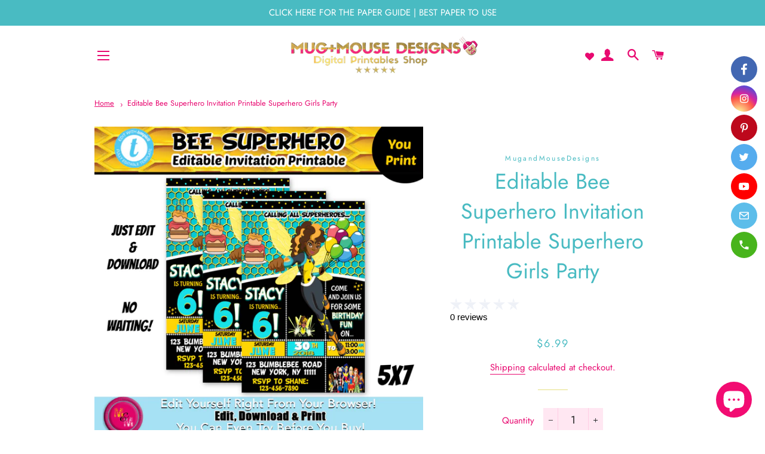

--- FILE ---
content_type: text/html; charset=utf-8
request_url: https://mugandmousedesigns.com/products/editable-bumblebee-birthday-printable-invitation-5x7-dc-superhero-girls-bumblebee-party-dc-superhero-girls-invite-5x7
body_size: 52969
content:
<!doctype html>
<html class="no-js" lang="en">
<head>

  <!-- Basic page needs ================================================== -->
  <meta charset="utf-8">
  <meta http-equiv="X-UA-Compatible" content="IE=edge,chrome=1">

  
    <link rel="shortcut icon" href="//mugandmousedesigns.com/cdn/shop/files/slant-newlogo2019_32x32.png?v=1613536039" type="image/png" />
  

  <!-- Title and description ================================================== -->
  <title>
  Editable Bee Superhero Invitation Printable Superhero Girls Party &ndash; Mug+Mouse Designs
  </title>

  
  <meta name="description" content="*TEMPLETT CAN ONLY EDIT WITH A DESKTOP OR LAPTOP COMPUTER. WILL NOT WORK WITH A SMARTPHONE* *EDIT RIGHT IN YOUR BROWSER WITH TEMPLETT *PLEASE READ FULL DESCRIPTION äփTEMPLETT WILL SEND YOUR LINK TO YOUR EDITABLE TEMPLATES TO YOUR EMAIL AFTER YOUR PURCHASE *DIGITAL FILE-NO PHYSICAL ITEM WILL BE SHIPPED TO YOU ..........">
  

  <!-- Helpers ================================================== -->
  <!-- /snippets/social-meta-tags.liquid -->




<meta property="og:site_name" content="Mug+Mouse Designs">
<meta property="og:url" content="https://mugandmousedesigns.com/products/editable-bumblebee-birthday-printable-invitation-5x7-dc-superhero-girls-bumblebee-party-dc-superhero-girls-invite-5x7">
<meta property="og:title" content="Editable Bee Superhero Invitation Printable  Superhero Girls Party">
<meta property="og:type" content="product">
<meta property="og:description" content="*TEMPLETT CAN ONLY EDIT WITH A DESKTOP OR LAPTOP COMPUTER. WILL NOT WORK WITH A SMARTPHONE* *EDIT RIGHT IN YOUR BROWSER WITH TEMPLETT *PLEASE READ FULL DESCRIPTION äփTEMPLETT WILL SEND YOUR LINK TO YOUR EDITABLE TEMPLATES TO YOUR EMAIL AFTER YOUR PURCHASE *DIGITAL FILE-NO PHYSICAL ITEM WILL BE SHIPPED TO YOU ..........">

  <meta property="og:price:amount" content="6.99">
  <meta property="og:price:currency" content="USD">

<meta property="og:image" content="http://mugandmousedesigns.com/cdn/shop/products/M1-Templett-BeeSuperheroInvitation_1200x1200.jpg?v=1638157545"><meta property="og:image" content="http://mugandmousedesigns.com/cdn/shop/products/M7M-Listing-Promote-Alt_copy_bf44b571-1d96-4f38-b870-cfaed8bae81c_1200x1200.jpg?v=1660286145"><meta property="og:image" content="http://mugandmousedesigns.com/cdn/shop/products/M2-Templett-BeeSuperheroInvitation_1200x1200.jpg?v=1660286145">
<meta property="og:image:secure_url" content="https://mugandmousedesigns.com/cdn/shop/products/M1-Templett-BeeSuperheroInvitation_1200x1200.jpg?v=1638157545"><meta property="og:image:secure_url" content="https://mugandmousedesigns.com/cdn/shop/products/M7M-Listing-Promote-Alt_copy_bf44b571-1d96-4f38-b870-cfaed8bae81c_1200x1200.jpg?v=1660286145"><meta property="og:image:secure_url" content="https://mugandmousedesigns.com/cdn/shop/products/M2-Templett-BeeSuperheroInvitation_1200x1200.jpg?v=1660286145">


  <meta name="twitter:site" content="@MugandMouse411">

<meta name="twitter:card" content="summary_large_image">
<meta name="twitter:title" content="Editable Bee Superhero Invitation Printable  Superhero Girls Party">
<meta name="twitter:description" content="*TEMPLETT CAN ONLY EDIT WITH A DESKTOP OR LAPTOP COMPUTER. WILL NOT WORK WITH A SMARTPHONE* *EDIT RIGHT IN YOUR BROWSER WITH TEMPLETT *PLEASE READ FULL DESCRIPTION äփTEMPLETT WILL SEND YOUR LINK TO YOUR EDITABLE TEMPLATES TO YOUR EMAIL AFTER YOUR PURCHASE *DIGITAL FILE-NO PHYSICAL ITEM WILL BE SHIPPED TO YOU ..........">

  <link rel="canonical" href="https://mugandmousedesigns.com/products/editable-bumblebee-birthday-printable-invitation-5x7-dc-superhero-girls-bumblebee-party-dc-superhero-girls-invite-5x7">
  <meta name="viewport" content="width=device-width,initial-scale=1,shrink-to-fit=no">
  <meta name="theme-color" content="#e80970">

  <!-- CSS ================================================== -->
  <link href="//mugandmousedesigns.com/cdn/shop/t/12/assets/timber.scss.css?v=35516428139643371001759332435" rel="stylesheet" type="text/css" media="all" />
  <link href="//mugandmousedesigns.com/cdn/shop/t/12/assets/theme.scss.css?v=69580848483080555241759332434" rel="stylesheet" type="text/css" media="all" />

  <!-- Sections ================================================== -->
  <script>
    window.theme = window.theme || {};
    theme.strings = {
      zoomClose: "Close (Esc)",
      zoomPrev: "Previous (Left arrow key)",
      zoomNext: "Next (Right arrow key)",
      moneyFormat: "\u003cspan class=\"money\"\u003e${{ amount }} \u003c\/span\u003e",
      addressError: "Error looking up that address",
      addressNoResults: "No results for that address",
      addressQueryLimit: "You have exceeded the Google API usage limit. Consider upgrading to a \u003ca href=\"https:\/\/developers.google.com\/maps\/premium\/usage-limits\"\u003ePremium Plan\u003c\/a\u003e.",
      authError: "There was a problem authenticating your Google Maps account.",
      cartEmpty: "Your cart is currently empty.",
      cartCookie: "Enable cookies to use the shopping cart",
      cartSavings: "You're saving [savings]"
    };
    theme.settings = {
      cartType: "drawer",
      gridType: "collage"
    };
  </script>

  <script src="//mugandmousedesigns.com/cdn/shop/t/12/assets/jquery-2.2.3.min.js?v=58211863146907186831652209865" type="text/javascript"></script>

  <script src="//mugandmousedesigns.com/cdn/shop/t/12/assets/lazysizes.min.js?v=155223123402716617051652209865" async="async"></script>

  <script src="//mugandmousedesigns.com/cdn/shop/t/12/assets/theme.js?v=20591661412351676611652209876" defer="defer"></script>

  <!-- Header hook for plugins ================================================== -->
  <script>window.performance && window.performance.mark && window.performance.mark('shopify.content_for_header.start');</script><meta name="google-site-verification" content="8vTdW5oavQ6CeHDaWmduhrxzfupwq4j5lsmF6zF4MKc">
<meta name="google-site-verification" content="ZvsI7iUYjwU3mEim5KBKxxAEyL0hIbAJco5i2aW_6DU">
<meta name="facebook-domain-verification" content="i0veumpmyh6jsvn7qme67ugxj14k9d">
<meta name="facebook-domain-verification" content="f08v7t34sn82kzqo09m3h3qonw2h0b">
<meta id="shopify-digital-wallet" name="shopify-digital-wallet" content="/10834673745/digital_wallets/dialog">
<meta name="shopify-checkout-api-token" content="532124ed4e57952a4410351e02a6d2a2">
<meta id="in-context-paypal-metadata" data-shop-id="10834673745" data-venmo-supported="false" data-environment="production" data-locale="en_US" data-paypal-v4="true" data-currency="USD">
<link rel="alternate" hreflang="x-default" href="https://mugandmousedesigns.com/products/editable-bumblebee-birthday-printable-invitation-5x7-dc-superhero-girls-bumblebee-party-dc-superhero-girls-invite-5x7">
<link rel="alternate" hreflang="en" href="https://mugandmousedesigns.com/products/editable-bumblebee-birthday-printable-invitation-5x7-dc-superhero-girls-bumblebee-party-dc-superhero-girls-invite-5x7">
<link rel="alternate" hreflang="es" href="https://mugandmousedesigns.com/es/products/editable-bumblebee-birthday-printable-invitation-5x7-dc-superhero-girls-bumblebee-party-dc-superhero-girls-invite-5x7">
<link rel="alternate" hreflang="fr" href="https://mugandmousedesigns.com/fr/products/editable-bumblebee-birthday-printable-invitation-5x7-dc-superhero-girls-bumblebee-party-dc-superhero-girls-invite-5x7">
<link rel="alternate" hreflang="zh-Hans" href="https://mugandmousedesigns.com/zh/products/editable-bumblebee-birthday-printable-invitation-5x7-dc-superhero-girls-bumblebee-party-dc-superhero-girls-invite-5x7">
<link rel="alternate" hreflang="ja" href="https://mugandmousedesigns.com/ja/products/editable-bumblebee-birthday-printable-invitation-5x7-dc-superhero-girls-bumblebee-party-dc-superhero-girls-invite-5x7">
<link rel="alternate" hreflang="ar" href="https://mugandmousedesigns.com/ar/products/editable-bumblebee-birthday-printable-invitation-5x7-dc-superhero-girls-bumblebee-party-dc-superhero-girls-invite-5x7">
<link rel="alternate" hreflang="zh-Hans-US" href="https://mugandmousedesigns.com/zh/products/editable-bumblebee-birthday-printable-invitation-5x7-dc-superhero-girls-bumblebee-party-dc-superhero-girls-invite-5x7">
<link rel="alternate" hreflang="zh-Hans-CN" href="https://mugandmousedesigns.com/zh-cn/products/editable-bumblebee-birthday-printable-invitation-5x7-dc-superhero-girls-bumblebee-party-dc-superhero-girls-invite-5x7">
<link rel="alternate" hreflang="zh-Hans-AE" href="https://mugandmousedesigns.com/zh/products/editable-bumblebee-birthday-printable-invitation-5x7-dc-superhero-girls-bumblebee-party-dc-superhero-girls-invite-5x7">
<link rel="alternate" hreflang="zh-Hans-AF" href="https://mugandmousedesigns.com/zh/products/editable-bumblebee-birthday-printable-invitation-5x7-dc-superhero-girls-bumblebee-party-dc-superhero-girls-invite-5x7">
<link rel="alternate" hreflang="zh-Hans-AM" href="https://mugandmousedesigns.com/zh/products/editable-bumblebee-birthday-printable-invitation-5x7-dc-superhero-girls-bumblebee-party-dc-superhero-girls-invite-5x7">
<link rel="alternate" hreflang="zh-Hans-CW" href="https://mugandmousedesigns.com/zh/products/editable-bumblebee-birthday-printable-invitation-5x7-dc-superhero-girls-bumblebee-party-dc-superhero-girls-invite-5x7">
<link rel="alternate" hreflang="zh-Hans-AR" href="https://mugandmousedesigns.com/zh/products/editable-bumblebee-birthday-printable-invitation-5x7-dc-superhero-girls-bumblebee-party-dc-superhero-girls-invite-5x7">
<link rel="alternate" hreflang="zh-Hans-AU" href="https://mugandmousedesigns.com/zh/products/editable-bumblebee-birthday-printable-invitation-5x7-dc-superhero-girls-bumblebee-party-dc-superhero-girls-invite-5x7">
<link rel="alternate" hreflang="zh-Hans-AZ" href="https://mugandmousedesigns.com/zh/products/editable-bumblebee-birthday-printable-invitation-5x7-dc-superhero-girls-bumblebee-party-dc-superhero-girls-invite-5x7">
<link rel="alternate" hreflang="zh-Hans-BA" href="https://mugandmousedesigns.com/zh/products/editable-bumblebee-birthday-printable-invitation-5x7-dc-superhero-girls-bumblebee-party-dc-superhero-girls-invite-5x7">
<link rel="alternate" hreflang="zh-Hans-BB" href="https://mugandmousedesigns.com/zh/products/editable-bumblebee-birthday-printable-invitation-5x7-dc-superhero-girls-bumblebee-party-dc-superhero-girls-invite-5x7">
<link rel="alternate" hreflang="zh-Hans-BD" href="https://mugandmousedesigns.com/zh/products/editable-bumblebee-birthday-printable-invitation-5x7-dc-superhero-girls-bumblebee-party-dc-superhero-girls-invite-5x7">
<link rel="alternate" hreflang="zh-Hans-BS" href="https://mugandmousedesigns.com/zh/products/editable-bumblebee-birthday-printable-invitation-5x7-dc-superhero-girls-bumblebee-party-dc-superhero-girls-invite-5x7">
<link rel="alternate" hreflang="zh-Hans-BW" href="https://mugandmousedesigns.com/zh/products/editable-bumblebee-birthday-printable-invitation-5x7-dc-superhero-girls-bumblebee-party-dc-superhero-girls-invite-5x7">
<link rel="alternate" hreflang="zh-Hans-CA" href="https://mugandmousedesigns.com/zh/products/editable-bumblebee-birthday-printable-invitation-5x7-dc-superhero-girls-bumblebee-party-dc-superhero-girls-invite-5x7">
<link rel="alternate" hreflang="zh-Hans-CD" href="https://mugandmousedesigns.com/zh/products/editable-bumblebee-birthday-printable-invitation-5x7-dc-superhero-girls-bumblebee-party-dc-superhero-girls-invite-5x7">
<link rel="alternate" hreflang="zh-Hans-CH" href="https://mugandmousedesigns.com/zh/products/editable-bumblebee-birthday-printable-invitation-5x7-dc-superhero-girls-bumblebee-party-dc-superhero-girls-invite-5x7">
<link rel="alternate" hreflang="zh-Hans-CL" href="https://mugandmousedesigns.com/zh/products/editable-bumblebee-birthday-printable-invitation-5x7-dc-superhero-girls-bumblebee-party-dc-superhero-girls-invite-5x7">
<link rel="alternate" hreflang="zh-Hans-CO" href="https://mugandmousedesigns.com/zh/products/editable-bumblebee-birthday-printable-invitation-5x7-dc-superhero-girls-bumblebee-party-dc-superhero-girls-invite-5x7">
<link rel="alternate" hreflang="zh-Hans-CR" href="https://mugandmousedesigns.com/zh/products/editable-bumblebee-birthday-printable-invitation-5x7-dc-superhero-girls-bumblebee-party-dc-superhero-girls-invite-5x7">
<link rel="alternate" hreflang="zh-Hans-CV" href="https://mugandmousedesigns.com/zh/products/editable-bumblebee-birthday-printable-invitation-5x7-dc-superhero-girls-bumblebee-party-dc-superhero-girls-invite-5x7">
<link rel="alternate" hreflang="zh-Hans-DK" href="https://mugandmousedesigns.com/zh/products/editable-bumblebee-birthday-printable-invitation-5x7-dc-superhero-girls-bumblebee-party-dc-superhero-girls-invite-5x7">
<link rel="alternate" hreflang="zh-Hans-DO" href="https://mugandmousedesigns.com/zh/products/editable-bumblebee-birthday-printable-invitation-5x7-dc-superhero-girls-bumblebee-party-dc-superhero-girls-invite-5x7">
<link rel="alternate" hreflang="zh-Hans-FK" href="https://mugandmousedesigns.com/zh/products/editable-bumblebee-birthday-printable-invitation-5x7-dc-superhero-girls-bumblebee-party-dc-superhero-girls-invite-5x7">
<link rel="alternate" hreflang="zh-Hans-GB" href="https://mugandmousedesigns.com/zh/products/editable-bumblebee-birthday-printable-invitation-5x7-dc-superhero-girls-bumblebee-party-dc-superhero-girls-invite-5x7">
<link rel="alternate" hreflang="zh-Hans-GM" href="https://mugandmousedesigns.com/zh/products/editable-bumblebee-birthday-printable-invitation-5x7-dc-superhero-girls-bumblebee-party-dc-superhero-girls-invite-5x7">
<link rel="alternate" hreflang="zh-Hans-GY" href="https://mugandmousedesigns.com/zh/products/editable-bumblebee-birthday-printable-invitation-5x7-dc-superhero-girls-bumblebee-party-dc-superhero-girls-invite-5x7">
<link rel="alternate" hreflang="zh-Hans-HK" href="https://mugandmousedesigns.com/zh/products/editable-bumblebee-birthday-printable-invitation-5x7-dc-superhero-girls-bumblebee-party-dc-superhero-girls-invite-5x7">
<link rel="alternate" hreflang="zh-Hans-HN" href="https://mugandmousedesigns.com/zh/products/editable-bumblebee-birthday-printable-invitation-5x7-dc-superhero-girls-bumblebee-party-dc-superhero-girls-invite-5x7">
<link rel="alternate" hreflang="zh-Hans-ID" href="https://mugandmousedesigns.com/zh/products/editable-bumblebee-birthday-printable-invitation-5x7-dc-superhero-girls-bumblebee-party-dc-superhero-girls-invite-5x7">
<link rel="alternate" hreflang="zh-Hans-IL" href="https://mugandmousedesigns.com/zh/products/editable-bumblebee-birthday-printable-invitation-5x7-dc-superhero-girls-bumblebee-party-dc-superhero-girls-invite-5x7">
<link rel="alternate" hreflang="zh-Hans-IS" href="https://mugandmousedesigns.com/zh/products/editable-bumblebee-birthday-printable-invitation-5x7-dc-superhero-girls-bumblebee-party-dc-superhero-girls-invite-5x7">
<link rel="alternate" hreflang="zh-Hans-JM" href="https://mugandmousedesigns.com/zh/products/editable-bumblebee-birthday-printable-invitation-5x7-dc-superhero-girls-bumblebee-party-dc-superhero-girls-invite-5x7">
<link rel="alternate" hreflang="zh-Hans-JP" href="https://mugandmousedesigns.com/zh/products/editable-bumblebee-birthday-printable-invitation-5x7-dc-superhero-girls-bumblebee-party-dc-superhero-girls-invite-5x7">
<link rel="alternate" hreflang="zh-Hans-KE" href="https://mugandmousedesigns.com/zh/products/editable-bumblebee-birthday-printable-invitation-5x7-dc-superhero-girls-bumblebee-party-dc-superhero-girls-invite-5x7">
<link rel="alternate" hreflang="zh-Hans-KM" href="https://mugandmousedesigns.com/zh/products/editable-bumblebee-birthday-printable-invitation-5x7-dc-superhero-girls-bumblebee-party-dc-superhero-girls-invite-5x7">
<link rel="alternate" hreflang="zh-Hans-KR" href="https://mugandmousedesigns.com/zh/products/editable-bumblebee-birthday-printable-invitation-5x7-dc-superhero-girls-bumblebee-party-dc-superhero-girls-invite-5x7">
<link rel="alternate" hreflang="zh-Hans-KY" href="https://mugandmousedesigns.com/zh/products/editable-bumblebee-birthday-printable-invitation-5x7-dc-superhero-girls-bumblebee-party-dc-superhero-girls-invite-5x7">
<link rel="alternate" hreflang="zh-Hans-KZ" href="https://mugandmousedesigns.com/zh/products/editable-bumblebee-birthday-printable-invitation-5x7-dc-superhero-girls-bumblebee-party-dc-superhero-girls-invite-5x7">
<link rel="alternate" hreflang="zh-Hans-LA" href="https://mugandmousedesigns.com/zh/products/editable-bumblebee-birthday-printable-invitation-5x7-dc-superhero-girls-bumblebee-party-dc-superhero-girls-invite-5x7">
<link rel="alternate" hreflang="zh-Hans-LB" href="https://mugandmousedesigns.com/zh/products/editable-bumblebee-birthday-printable-invitation-5x7-dc-superhero-girls-bumblebee-party-dc-superhero-girls-invite-5x7">
<link rel="alternate" hreflang="zh-Hans-LK" href="https://mugandmousedesigns.com/zh/products/editable-bumblebee-birthday-printable-invitation-5x7-dc-superhero-girls-bumblebee-party-dc-superhero-girls-invite-5x7">
<link rel="alternate" hreflang="zh-Hans-LS" href="https://mugandmousedesigns.com/zh/products/editable-bumblebee-birthday-printable-invitation-5x7-dc-superhero-girls-bumblebee-party-dc-superhero-girls-invite-5x7">
<link rel="alternate" hreflang="zh-Hans-MA" href="https://mugandmousedesigns.com/zh/products/editable-bumblebee-birthday-printable-invitation-5x7-dc-superhero-girls-bumblebee-party-dc-superhero-girls-invite-5x7">
<link rel="alternate" hreflang="zh-Hans-MO" href="https://mugandmousedesigns.com/zh/products/editable-bumblebee-birthday-printable-invitation-5x7-dc-superhero-girls-bumblebee-party-dc-superhero-girls-invite-5x7">
<link rel="alternate" hreflang="zh-Hans-MU" href="https://mugandmousedesigns.com/zh/products/editable-bumblebee-birthday-printable-invitation-5x7-dc-superhero-girls-bumblebee-party-dc-superhero-girls-invite-5x7">
<link rel="alternate" hreflang="zh-Hans-MV" href="https://mugandmousedesigns.com/zh/products/editable-bumblebee-birthday-printable-invitation-5x7-dc-superhero-girls-bumblebee-party-dc-superhero-girls-invite-5x7">
<link rel="alternate" hreflang="zh-Hans-MX" href="https://mugandmousedesigns.com/zh/products/editable-bumblebee-birthday-printable-invitation-5x7-dc-superhero-girls-bumblebee-party-dc-superhero-girls-invite-5x7">
<link rel="alternate" hreflang="zh-Hans-MY" href="https://mugandmousedesigns.com/zh/products/editable-bumblebee-birthday-printable-invitation-5x7-dc-superhero-girls-bumblebee-party-dc-superhero-girls-invite-5x7">
<link rel="alternate" hreflang="zh-Hans-MZ" href="https://mugandmousedesigns.com/zh/products/editable-bumblebee-birthday-printable-invitation-5x7-dc-superhero-girls-bumblebee-party-dc-superhero-girls-invite-5x7">
<link rel="alternate" hreflang="zh-Hans-NO" href="https://mugandmousedesigns.com/zh/products/editable-bumblebee-birthday-printable-invitation-5x7-dc-superhero-girls-bumblebee-party-dc-superhero-girls-invite-5x7">
<link rel="alternate" hreflang="zh-Hans-NP" href="https://mugandmousedesigns.com/zh/products/editable-bumblebee-birthday-printable-invitation-5x7-dc-superhero-girls-bumblebee-party-dc-superhero-girls-invite-5x7">
<link rel="alternate" hreflang="zh-Hans-NZ" href="https://mugandmousedesigns.com/zh/products/editable-bumblebee-birthday-printable-invitation-5x7-dc-superhero-girls-bumblebee-party-dc-superhero-girls-invite-5x7">
<link rel="alternate" hreflang="zh-Hans-PE" href="https://mugandmousedesigns.com/zh/products/editable-bumblebee-birthday-printable-invitation-5x7-dc-superhero-girls-bumblebee-party-dc-superhero-girls-invite-5x7">
<link rel="alternate" hreflang="zh-Hans-PH" href="https://mugandmousedesigns.com/zh/products/editable-bumblebee-birthday-printable-invitation-5x7-dc-superhero-girls-bumblebee-party-dc-superhero-girls-invite-5x7">
<link rel="alternate" hreflang="zh-Hans-PK" href="https://mugandmousedesigns.com/zh/products/editable-bumblebee-birthday-printable-invitation-5x7-dc-superhero-girls-bumblebee-party-dc-superhero-girls-invite-5x7">
<link rel="alternate" hreflang="zh-Hans-PL" href="https://mugandmousedesigns.com/zh/products/editable-bumblebee-birthday-printable-invitation-5x7-dc-superhero-girls-bumblebee-party-dc-superhero-girls-invite-5x7">
<link rel="alternate" hreflang="zh-Hans-RS" href="https://mugandmousedesigns.com/zh/products/editable-bumblebee-birthday-printable-invitation-5x7-dc-superhero-girls-bumblebee-party-dc-superhero-girls-invite-5x7">
<link rel="alternate" hreflang="zh-Hans-RU" href="https://mugandmousedesigns.com/zh/products/editable-bumblebee-birthday-printable-invitation-5x7-dc-superhero-girls-bumblebee-party-dc-superhero-girls-invite-5x7">
<link rel="alternate" hreflang="zh-Hans-SA" href="https://mugandmousedesigns.com/zh/products/editable-bumblebee-birthday-printable-invitation-5x7-dc-superhero-girls-bumblebee-party-dc-superhero-girls-invite-5x7">
<link rel="alternate" hreflang="zh-Hans-SB" href="https://mugandmousedesigns.com/zh/products/editable-bumblebee-birthday-printable-invitation-5x7-dc-superhero-girls-bumblebee-party-dc-superhero-girls-invite-5x7">
<link rel="alternate" hreflang="zh-Hans-SC" href="https://mugandmousedesigns.com/zh/products/editable-bumblebee-birthday-printable-invitation-5x7-dc-superhero-girls-bumblebee-party-dc-superhero-girls-invite-5x7">
<link rel="alternate" hreflang="zh-Hans-SE" href="https://mugandmousedesigns.com/zh/products/editable-bumblebee-birthday-printable-invitation-5x7-dc-superhero-girls-bumblebee-party-dc-superhero-girls-invite-5x7">
<link rel="alternate" hreflang="zh-Hans-SG" href="https://mugandmousedesigns.com/zh/products/editable-bumblebee-birthday-printable-invitation-5x7-dc-superhero-girls-bumblebee-party-dc-superhero-girls-invite-5x7">
<link rel="alternate" hreflang="zh-Hans-SL" href="https://mugandmousedesigns.com/zh/products/editable-bumblebee-birthday-printable-invitation-5x7-dc-superhero-girls-bumblebee-party-dc-superhero-girls-invite-5x7">
<link rel="alternate" hreflang="zh-Hans-SR" href="https://mugandmousedesigns.com/zh/products/editable-bumblebee-birthday-printable-invitation-5x7-dc-superhero-girls-bumblebee-party-dc-superhero-girls-invite-5x7">
<link rel="alternate" hreflang="zh-Hans-ST" href="https://mugandmousedesigns.com/zh/products/editable-bumblebee-birthday-printable-invitation-5x7-dc-superhero-girls-bumblebee-party-dc-superhero-girls-invite-5x7">
<link rel="alternate" hreflang="zh-Hans-SZ" href="https://mugandmousedesigns.com/zh/products/editable-bumblebee-birthday-printable-invitation-5x7-dc-superhero-girls-bumblebee-party-dc-superhero-girls-invite-5x7">
<link rel="alternate" hreflang="zh-Hans-TJ" href="https://mugandmousedesigns.com/zh/products/editable-bumblebee-birthday-printable-invitation-5x7-dc-superhero-girls-bumblebee-party-dc-superhero-girls-invite-5x7">
<link rel="alternate" hreflang="zh-Hans-TR" href="https://mugandmousedesigns.com/zh/products/editable-bumblebee-birthday-printable-invitation-5x7-dc-superhero-girls-bumblebee-party-dc-superhero-girls-invite-5x7">
<link rel="alternate" hreflang="zh-Hans-TZ" href="https://mugandmousedesigns.com/zh/products/editable-bumblebee-birthday-printable-invitation-5x7-dc-superhero-girls-bumblebee-party-dc-superhero-girls-invite-5x7">
<link rel="alternate" hreflang="zh-Hans-UG" href="https://mugandmousedesigns.com/zh/products/editable-bumblebee-birthday-printable-invitation-5x7-dc-superhero-girls-bumblebee-party-dc-superhero-girls-invite-5x7">
<link rel="alternate" hreflang="zh-Hans-UY" href="https://mugandmousedesigns.com/zh/products/editable-bumblebee-birthday-printable-invitation-5x7-dc-superhero-girls-bumblebee-party-dc-superhero-girls-invite-5x7">
<link rel="alternate" hreflang="zh-Hans-UZ" href="https://mugandmousedesigns.com/zh/products/editable-bumblebee-birthday-printable-invitation-5x7-dc-superhero-girls-bumblebee-party-dc-superhero-girls-invite-5x7">
<link rel="alternate" hreflang="zh-Hans-VN" href="https://mugandmousedesigns.com/zh/products/editable-bumblebee-birthday-printable-invitation-5x7-dc-superhero-girls-bumblebee-party-dc-superhero-girls-invite-5x7">
<link rel="alternate" hreflang="zh-Hans-WS" href="https://mugandmousedesigns.com/zh/products/editable-bumblebee-birthday-printable-invitation-5x7-dc-superhero-girls-bumblebee-party-dc-superhero-girls-invite-5x7">
<link rel="alternate" hreflang="zh-Hans-YE" href="https://mugandmousedesigns.com/zh/products/editable-bumblebee-birthday-printable-invitation-5x7-dc-superhero-girls-bumblebee-party-dc-superhero-girls-invite-5x7">
<link rel="alternate" hreflang="zh-Hans-ZA" href="https://mugandmousedesigns.com/zh/products/editable-bumblebee-birthday-printable-invitation-5x7-dc-superhero-girls-bumblebee-party-dc-superhero-girls-invite-5x7">
<link rel="alternate" hreflang="zh-Hans-CF" href="https://mugandmousedesigns.com/zh/products/editable-bumblebee-birthday-printable-invitation-5x7-dc-superhero-girls-bumblebee-party-dc-superhero-girls-invite-5x7">
<link rel="alternate" hreflang="zh-Hans-TD" href="https://mugandmousedesigns.com/zh/products/editable-bumblebee-birthday-printable-invitation-5x7-dc-superhero-girls-bumblebee-party-dc-superhero-girls-invite-5x7">
<link rel="alternate" hreflang="zh-Hans-CG" href="https://mugandmousedesigns.com/zh/products/editable-bumblebee-birthday-printable-invitation-5x7-dc-superhero-girls-bumblebee-party-dc-superhero-girls-invite-5x7">
<link rel="alternate" hreflang="zh-Hans-GQ" href="https://mugandmousedesigns.com/zh/products/editable-bumblebee-birthday-printable-invitation-5x7-dc-superhero-girls-bumblebee-party-dc-superhero-girls-invite-5x7">
<link rel="alternate" hreflang="zh-Hans-CM" href="https://mugandmousedesigns.com/zh/products/editable-bumblebee-birthday-printable-invitation-5x7-dc-superhero-girls-bumblebee-party-dc-superhero-girls-invite-5x7">
<link rel="alternate" hreflang="zh-Hans-AI" href="https://mugandmousedesigns.com/zh/products/editable-bumblebee-birthday-printable-invitation-5x7-dc-superhero-girls-bumblebee-party-dc-superhero-girls-invite-5x7">
<link rel="alternate" hreflang="zh-Hans-AG" href="https://mugandmousedesigns.com/zh/products/editable-bumblebee-birthday-printable-invitation-5x7-dc-superhero-girls-bumblebee-party-dc-superhero-girls-invite-5x7">
<link rel="alternate" hreflang="zh-Hans-DM" href="https://mugandmousedesigns.com/zh/products/editable-bumblebee-birthday-printable-invitation-5x7-dc-superhero-girls-bumblebee-party-dc-superhero-girls-invite-5x7">
<link rel="alternate" hreflang="zh-Hans-GD" href="https://mugandmousedesigns.com/zh/products/editable-bumblebee-birthday-printable-invitation-5x7-dc-superhero-girls-bumblebee-party-dc-superhero-girls-invite-5x7">
<link rel="alternate" hreflang="zh-Hans-MS" href="https://mugandmousedesigns.com/zh/products/editable-bumblebee-birthday-printable-invitation-5x7-dc-superhero-girls-bumblebee-party-dc-superhero-girls-invite-5x7">
<link rel="alternate" hreflang="zh-Hans-KN" href="https://mugandmousedesigns.com/zh/products/editable-bumblebee-birthday-printable-invitation-5x7-dc-superhero-girls-bumblebee-party-dc-superhero-girls-invite-5x7">
<link rel="alternate" hreflang="zh-Hans-LC" href="https://mugandmousedesigns.com/zh/products/editable-bumblebee-birthday-printable-invitation-5x7-dc-superhero-girls-bumblebee-party-dc-superhero-girls-invite-5x7">
<link rel="alternate" hreflang="zh-Hans-VC" href="https://mugandmousedesigns.com/zh/products/editable-bumblebee-birthday-printable-invitation-5x7-dc-superhero-girls-bumblebee-party-dc-superhero-girls-invite-5x7">
<link rel="alternate" hreflang="zh-Hans-BJ" href="https://mugandmousedesigns.com/zh/products/editable-bumblebee-birthday-printable-invitation-5x7-dc-superhero-girls-bumblebee-party-dc-superhero-girls-invite-5x7">
<link rel="alternate" hreflang="zh-Hans-BF" href="https://mugandmousedesigns.com/zh/products/editable-bumblebee-birthday-printable-invitation-5x7-dc-superhero-girls-bumblebee-party-dc-superhero-girls-invite-5x7">
<link rel="alternate" hreflang="zh-Hans-CI" href="https://mugandmousedesigns.com/zh/products/editable-bumblebee-birthday-printable-invitation-5x7-dc-superhero-girls-bumblebee-party-dc-superhero-girls-invite-5x7">
<link rel="alternate" hreflang="zh-Hans-GA" href="https://mugandmousedesigns.com/zh/products/editable-bumblebee-birthday-printable-invitation-5x7-dc-superhero-girls-bumblebee-party-dc-superhero-girls-invite-5x7">
<link rel="alternate" hreflang="zh-Hans-GW" href="https://mugandmousedesigns.com/zh/products/editable-bumblebee-birthday-printable-invitation-5x7-dc-superhero-girls-bumblebee-party-dc-superhero-girls-invite-5x7">
<link rel="alternate" hreflang="zh-Hans-ML" href="https://mugandmousedesigns.com/zh/products/editable-bumblebee-birthday-printable-invitation-5x7-dc-superhero-girls-bumblebee-party-dc-superhero-girls-invite-5x7">
<link rel="alternate" hreflang="zh-Hans-NE" href="https://mugandmousedesigns.com/zh/products/editable-bumblebee-birthday-printable-invitation-5x7-dc-superhero-girls-bumblebee-party-dc-superhero-girls-invite-5x7">
<link rel="alternate" hreflang="zh-Hans-SN" href="https://mugandmousedesigns.com/zh/products/editable-bumblebee-birthday-printable-invitation-5x7-dc-superhero-girls-bumblebee-party-dc-superhero-girls-invite-5x7">
<link rel="alternate" hreflang="zh-Hans-TG" href="https://mugandmousedesigns.com/zh/products/editable-bumblebee-birthday-printable-invitation-5x7-dc-superhero-girls-bumblebee-party-dc-superhero-girls-invite-5x7">
<link rel="alternate" hreflang="zh-Hans-PF" href="https://mugandmousedesigns.com/zh/products/editable-bumblebee-birthday-printable-invitation-5x7-dc-superhero-girls-bumblebee-party-dc-superhero-girls-invite-5x7">
<link rel="alternate" hreflang="zh-Hans-NC" href="https://mugandmousedesigns.com/zh/products/editable-bumblebee-birthday-printable-invitation-5x7-dc-superhero-girls-bumblebee-party-dc-superhero-girls-invite-5x7">
<link rel="alternate" hreflang="zh-Hans-WF" href="https://mugandmousedesigns.com/zh/products/editable-bumblebee-birthday-printable-invitation-5x7-dc-superhero-girls-bumblebee-party-dc-superhero-girls-invite-5x7">
<link rel="alternate" hreflang="zh-Hans-AC" href="https://mugandmousedesigns.com/zh/products/editable-bumblebee-birthday-printable-invitation-5x7-dc-superhero-girls-bumblebee-party-dc-superhero-girls-invite-5x7">
<link rel="alternate" hreflang="zh-Hans-AL" href="https://mugandmousedesigns.com/zh/products/editable-bumblebee-birthday-printable-invitation-5x7-dc-superhero-girls-bumblebee-party-dc-superhero-girls-invite-5x7">
<link rel="alternate" hreflang="zh-Hans-AO" href="https://mugandmousedesigns.com/zh/products/editable-bumblebee-birthday-printable-invitation-5x7-dc-superhero-girls-bumblebee-party-dc-superhero-girls-invite-5x7">
<link rel="alternate" hreflang="zh-Hans-AW" href="https://mugandmousedesigns.com/zh/products/editable-bumblebee-birthday-printable-invitation-5x7-dc-superhero-girls-bumblebee-party-dc-superhero-girls-invite-5x7">
<link rel="alternate" hreflang="zh-Hans-BG" href="https://mugandmousedesigns.com/zh/products/editable-bumblebee-birthday-printable-invitation-5x7-dc-superhero-girls-bumblebee-party-dc-superhero-girls-invite-5x7">
<link rel="alternate" hreflang="zh-Hans-BH" href="https://mugandmousedesigns.com/zh/products/editable-bumblebee-birthday-printable-invitation-5x7-dc-superhero-girls-bumblebee-party-dc-superhero-girls-invite-5x7">
<link rel="alternate" hreflang="zh-Hans-BI" href="https://mugandmousedesigns.com/zh/products/editable-bumblebee-birthday-printable-invitation-5x7-dc-superhero-girls-bumblebee-party-dc-superhero-girls-invite-5x7">
<link rel="alternate" hreflang="zh-Hans-BM" href="https://mugandmousedesigns.com/zh/products/editable-bumblebee-birthday-printable-invitation-5x7-dc-superhero-girls-bumblebee-party-dc-superhero-girls-invite-5x7">
<link rel="alternate" hreflang="zh-Hans-BN" href="https://mugandmousedesigns.com/zh/products/editable-bumblebee-birthday-printable-invitation-5x7-dc-superhero-girls-bumblebee-party-dc-superhero-girls-invite-5x7">
<link rel="alternate" hreflang="zh-Hans-BO" href="https://mugandmousedesigns.com/zh/products/editable-bumblebee-birthday-printable-invitation-5x7-dc-superhero-girls-bumblebee-party-dc-superhero-girls-invite-5x7">
<link rel="alternate" hreflang="zh-Hans-BQ" href="https://mugandmousedesigns.com/zh/products/editable-bumblebee-birthday-printable-invitation-5x7-dc-superhero-girls-bumblebee-party-dc-superhero-girls-invite-5x7">
<link rel="alternate" hreflang="zh-Hans-BR" href="https://mugandmousedesigns.com/zh/products/editable-bumblebee-birthday-printable-invitation-5x7-dc-superhero-girls-bumblebee-party-dc-superhero-girls-invite-5x7">
<link rel="alternate" hreflang="zh-Hans-BT" href="https://mugandmousedesigns.com/zh/products/editable-bumblebee-birthday-printable-invitation-5x7-dc-superhero-girls-bumblebee-party-dc-superhero-girls-invite-5x7">
<link rel="alternate" hreflang="zh-Hans-BY" href="https://mugandmousedesigns.com/zh/products/editable-bumblebee-birthday-printable-invitation-5x7-dc-superhero-girls-bumblebee-party-dc-superhero-girls-invite-5x7">
<link rel="alternate" hreflang="zh-Hans-BZ" href="https://mugandmousedesigns.com/zh/products/editable-bumblebee-birthday-printable-invitation-5x7-dc-superhero-girls-bumblebee-party-dc-superhero-girls-invite-5x7">
<link rel="alternate" hreflang="zh-Hans-CC" href="https://mugandmousedesigns.com/zh/products/editable-bumblebee-birthday-printable-invitation-5x7-dc-superhero-girls-bumblebee-party-dc-superhero-girls-invite-5x7">
<link rel="alternate" hreflang="zh-Hans-CK" href="https://mugandmousedesigns.com/zh/products/editable-bumblebee-birthday-printable-invitation-5x7-dc-superhero-girls-bumblebee-party-dc-superhero-girls-invite-5x7">
<link rel="alternate" hreflang="zh-Hans-CX" href="https://mugandmousedesigns.com/zh/products/editable-bumblebee-birthday-printable-invitation-5x7-dc-superhero-girls-bumblebee-party-dc-superhero-girls-invite-5x7">
<link rel="alternate" hreflang="zh-Hans-CZ" href="https://mugandmousedesigns.com/zh/products/editable-bumblebee-birthday-printable-invitation-5x7-dc-superhero-girls-bumblebee-party-dc-superhero-girls-invite-5x7">
<link rel="alternate" hreflang="zh-Hans-DJ" href="https://mugandmousedesigns.com/zh/products/editable-bumblebee-birthday-printable-invitation-5x7-dc-superhero-girls-bumblebee-party-dc-superhero-girls-invite-5x7">
<link rel="alternate" hreflang="zh-Hans-DZ" href="https://mugandmousedesigns.com/zh/products/editable-bumblebee-birthday-printable-invitation-5x7-dc-superhero-girls-bumblebee-party-dc-superhero-girls-invite-5x7">
<link rel="alternate" hreflang="zh-Hans-EC" href="https://mugandmousedesigns.com/zh/products/editable-bumblebee-birthday-printable-invitation-5x7-dc-superhero-girls-bumblebee-party-dc-superhero-girls-invite-5x7">
<link rel="alternate" hreflang="zh-Hans-EG" href="https://mugandmousedesigns.com/zh/products/editable-bumblebee-birthday-printable-invitation-5x7-dc-superhero-girls-bumblebee-party-dc-superhero-girls-invite-5x7">
<link rel="alternate" hreflang="zh-Hans-EH" href="https://mugandmousedesigns.com/zh/products/editable-bumblebee-birthday-printable-invitation-5x7-dc-superhero-girls-bumblebee-party-dc-superhero-girls-invite-5x7">
<link rel="alternate" hreflang="zh-Hans-ER" href="https://mugandmousedesigns.com/zh/products/editable-bumblebee-birthday-printable-invitation-5x7-dc-superhero-girls-bumblebee-party-dc-superhero-girls-invite-5x7">
<link rel="alternate" hreflang="zh-Hans-ET" href="https://mugandmousedesigns.com/zh/products/editable-bumblebee-birthday-printable-invitation-5x7-dc-superhero-girls-bumblebee-party-dc-superhero-girls-invite-5x7">
<link rel="alternate" hreflang="zh-Hans-FJ" href="https://mugandmousedesigns.com/zh/products/editable-bumblebee-birthday-printable-invitation-5x7-dc-superhero-girls-bumblebee-party-dc-superhero-girls-invite-5x7">
<link rel="alternate" hreflang="zh-Hans-FO" href="https://mugandmousedesigns.com/zh/products/editable-bumblebee-birthday-printable-invitation-5x7-dc-superhero-girls-bumblebee-party-dc-superhero-girls-invite-5x7">
<link rel="alternate" hreflang="zh-Hans-GE" href="https://mugandmousedesigns.com/zh/products/editable-bumblebee-birthday-printable-invitation-5x7-dc-superhero-girls-bumblebee-party-dc-superhero-girls-invite-5x7">
<link rel="alternate" hreflang="zh-Hans-GG" href="https://mugandmousedesigns.com/zh/products/editable-bumblebee-birthday-printable-invitation-5x7-dc-superhero-girls-bumblebee-party-dc-superhero-girls-invite-5x7">
<link rel="alternate" hreflang="zh-Hans-GH" href="https://mugandmousedesigns.com/zh/products/editable-bumblebee-birthday-printable-invitation-5x7-dc-superhero-girls-bumblebee-party-dc-superhero-girls-invite-5x7">
<link rel="alternate" hreflang="zh-Hans-GI" href="https://mugandmousedesigns.com/zh/products/editable-bumblebee-birthday-printable-invitation-5x7-dc-superhero-girls-bumblebee-party-dc-superhero-girls-invite-5x7">
<link rel="alternate" hreflang="zh-Hans-GL" href="https://mugandmousedesigns.com/zh/products/editable-bumblebee-birthday-printable-invitation-5x7-dc-superhero-girls-bumblebee-party-dc-superhero-girls-invite-5x7">
<link rel="alternate" hreflang="zh-Hans-GN" href="https://mugandmousedesigns.com/zh/products/editable-bumblebee-birthday-printable-invitation-5x7-dc-superhero-girls-bumblebee-party-dc-superhero-girls-invite-5x7">
<link rel="alternate" hreflang="zh-Hans-GS" href="https://mugandmousedesigns.com/zh/products/editable-bumblebee-birthday-printable-invitation-5x7-dc-superhero-girls-bumblebee-party-dc-superhero-girls-invite-5x7">
<link rel="alternate" hreflang="zh-Hans-GT" href="https://mugandmousedesigns.com/zh/products/editable-bumblebee-birthday-printable-invitation-5x7-dc-superhero-girls-bumblebee-party-dc-superhero-girls-invite-5x7">
<link rel="alternate" hreflang="zh-Hans-HR" href="https://mugandmousedesigns.com/zh/products/editable-bumblebee-birthday-printable-invitation-5x7-dc-superhero-girls-bumblebee-party-dc-superhero-girls-invite-5x7">
<link rel="alternate" hreflang="zh-Hans-HT" href="https://mugandmousedesigns.com/zh/products/editable-bumblebee-birthday-printable-invitation-5x7-dc-superhero-girls-bumblebee-party-dc-superhero-girls-invite-5x7">
<link rel="alternate" hreflang="zh-Hans-HU" href="https://mugandmousedesigns.com/zh/products/editable-bumblebee-birthday-printable-invitation-5x7-dc-superhero-girls-bumblebee-party-dc-superhero-girls-invite-5x7">
<link rel="alternate" hreflang="zh-Hans-IM" href="https://mugandmousedesigns.com/zh/products/editable-bumblebee-birthday-printable-invitation-5x7-dc-superhero-girls-bumblebee-party-dc-superhero-girls-invite-5x7">
<link rel="alternate" hreflang="zh-Hans-IN" href="https://mugandmousedesigns.com/zh/products/editable-bumblebee-birthday-printable-invitation-5x7-dc-superhero-girls-bumblebee-party-dc-superhero-girls-invite-5x7">
<link rel="alternate" hreflang="zh-Hans-IO" href="https://mugandmousedesigns.com/zh/products/editable-bumblebee-birthday-printable-invitation-5x7-dc-superhero-girls-bumblebee-party-dc-superhero-girls-invite-5x7">
<link rel="alternate" hreflang="zh-Hans-IQ" href="https://mugandmousedesigns.com/zh/products/editable-bumblebee-birthday-printable-invitation-5x7-dc-superhero-girls-bumblebee-party-dc-superhero-girls-invite-5x7">
<link rel="alternate" hreflang="zh-Hans-JE" href="https://mugandmousedesigns.com/zh/products/editable-bumblebee-birthday-printable-invitation-5x7-dc-superhero-girls-bumblebee-party-dc-superhero-girls-invite-5x7">
<link rel="alternate" hreflang="zh-Hans-JO" href="https://mugandmousedesigns.com/zh/products/editable-bumblebee-birthday-printable-invitation-5x7-dc-superhero-girls-bumblebee-party-dc-superhero-girls-invite-5x7">
<link rel="alternate" hreflang="zh-Hans-KG" href="https://mugandmousedesigns.com/zh/products/editable-bumblebee-birthday-printable-invitation-5x7-dc-superhero-girls-bumblebee-party-dc-superhero-girls-invite-5x7">
<link rel="alternate" hreflang="zh-Hans-KH" href="https://mugandmousedesigns.com/zh/products/editable-bumblebee-birthday-printable-invitation-5x7-dc-superhero-girls-bumblebee-party-dc-superhero-girls-invite-5x7">
<link rel="alternate" hreflang="zh-Hans-KI" href="https://mugandmousedesigns.com/zh/products/editable-bumblebee-birthday-printable-invitation-5x7-dc-superhero-girls-bumblebee-party-dc-superhero-girls-invite-5x7">
<link rel="alternate" hreflang="zh-Hans-KW" href="https://mugandmousedesigns.com/zh/products/editable-bumblebee-birthday-printable-invitation-5x7-dc-superhero-girls-bumblebee-party-dc-superhero-girls-invite-5x7">
<link rel="alternate" hreflang="zh-Hans-LI" href="https://mugandmousedesigns.com/zh/products/editable-bumblebee-birthday-printable-invitation-5x7-dc-superhero-girls-bumblebee-party-dc-superhero-girls-invite-5x7">
<link rel="alternate" hreflang="zh-Hans-LR" href="https://mugandmousedesigns.com/zh/products/editable-bumblebee-birthday-printable-invitation-5x7-dc-superhero-girls-bumblebee-party-dc-superhero-girls-invite-5x7">
<link rel="alternate" hreflang="zh-Hans-LY" href="https://mugandmousedesigns.com/zh/products/editable-bumblebee-birthday-printable-invitation-5x7-dc-superhero-girls-bumblebee-party-dc-superhero-girls-invite-5x7">
<link rel="alternate" hreflang="zh-Hans-MD" href="https://mugandmousedesigns.com/zh/products/editable-bumblebee-birthday-printable-invitation-5x7-dc-superhero-girls-bumblebee-party-dc-superhero-girls-invite-5x7">
<link rel="alternate" hreflang="zh-Hans-MG" href="https://mugandmousedesigns.com/zh/products/editable-bumblebee-birthday-printable-invitation-5x7-dc-superhero-girls-bumblebee-party-dc-superhero-girls-invite-5x7">
<link rel="alternate" hreflang="zh-Hans-MK" href="https://mugandmousedesigns.com/zh/products/editable-bumblebee-birthday-printable-invitation-5x7-dc-superhero-girls-bumblebee-party-dc-superhero-girls-invite-5x7">
<link rel="alternate" hreflang="zh-Hans-MM" href="https://mugandmousedesigns.com/zh/products/editable-bumblebee-birthday-printable-invitation-5x7-dc-superhero-girls-bumblebee-party-dc-superhero-girls-invite-5x7">
<link rel="alternate" hreflang="zh-Hans-MN" href="https://mugandmousedesigns.com/zh/products/editable-bumblebee-birthday-printable-invitation-5x7-dc-superhero-girls-bumblebee-party-dc-superhero-girls-invite-5x7">
<link rel="alternate" hreflang="zh-Hans-MR" href="https://mugandmousedesigns.com/zh/products/editable-bumblebee-birthday-printable-invitation-5x7-dc-superhero-girls-bumblebee-party-dc-superhero-girls-invite-5x7">
<link rel="alternate" hreflang="zh-Hans-MW" href="https://mugandmousedesigns.com/zh/products/editable-bumblebee-birthday-printable-invitation-5x7-dc-superhero-girls-bumblebee-party-dc-superhero-girls-invite-5x7">
<link rel="alternate" hreflang="zh-Hans-NA" href="https://mugandmousedesigns.com/zh/products/editable-bumblebee-birthday-printable-invitation-5x7-dc-superhero-girls-bumblebee-party-dc-superhero-girls-invite-5x7">
<link rel="alternate" hreflang="zh-Hans-NF" href="https://mugandmousedesigns.com/zh/products/editable-bumblebee-birthday-printable-invitation-5x7-dc-superhero-girls-bumblebee-party-dc-superhero-girls-invite-5x7">
<link rel="alternate" hreflang="zh-Hans-NG" href="https://mugandmousedesigns.com/zh/products/editable-bumblebee-birthday-printable-invitation-5x7-dc-superhero-girls-bumblebee-party-dc-superhero-girls-invite-5x7">
<link rel="alternate" hreflang="zh-Hans-NI" href="https://mugandmousedesigns.com/zh/products/editable-bumblebee-birthday-printable-invitation-5x7-dc-superhero-girls-bumblebee-party-dc-superhero-girls-invite-5x7">
<link rel="alternate" hreflang="zh-Hans-NR" href="https://mugandmousedesigns.com/zh/products/editable-bumblebee-birthday-printable-invitation-5x7-dc-superhero-girls-bumblebee-party-dc-superhero-girls-invite-5x7">
<link rel="alternate" hreflang="zh-Hans-NU" href="https://mugandmousedesigns.com/zh/products/editable-bumblebee-birthday-printable-invitation-5x7-dc-superhero-girls-bumblebee-party-dc-superhero-girls-invite-5x7">
<link rel="alternate" hreflang="zh-Hans-OM" href="https://mugandmousedesigns.com/zh/products/editable-bumblebee-birthday-printable-invitation-5x7-dc-superhero-girls-bumblebee-party-dc-superhero-girls-invite-5x7">
<link rel="alternate" hreflang="zh-Hans-PA" href="https://mugandmousedesigns.com/zh/products/editable-bumblebee-birthday-printable-invitation-5x7-dc-superhero-girls-bumblebee-party-dc-superhero-girls-invite-5x7">
<link rel="alternate" hreflang="zh-Hans-PG" href="https://mugandmousedesigns.com/zh/products/editable-bumblebee-birthday-printable-invitation-5x7-dc-superhero-girls-bumblebee-party-dc-superhero-girls-invite-5x7">
<link rel="alternate" hreflang="zh-Hans-PN" href="https://mugandmousedesigns.com/zh/products/editable-bumblebee-birthday-printable-invitation-5x7-dc-superhero-girls-bumblebee-party-dc-superhero-girls-invite-5x7">
<link rel="alternate" hreflang="zh-Hans-PS" href="https://mugandmousedesigns.com/zh/products/editable-bumblebee-birthday-printable-invitation-5x7-dc-superhero-girls-bumblebee-party-dc-superhero-girls-invite-5x7">
<link rel="alternate" hreflang="zh-Hans-PY" href="https://mugandmousedesigns.com/zh/products/editable-bumblebee-birthday-printable-invitation-5x7-dc-superhero-girls-bumblebee-party-dc-superhero-girls-invite-5x7">
<link rel="alternate" hreflang="zh-Hans-QA" href="https://mugandmousedesigns.com/zh/products/editable-bumblebee-birthday-printable-invitation-5x7-dc-superhero-girls-bumblebee-party-dc-superhero-girls-invite-5x7">
<link rel="alternate" hreflang="zh-Hans-RO" href="https://mugandmousedesigns.com/zh/products/editable-bumblebee-birthday-printable-invitation-5x7-dc-superhero-girls-bumblebee-party-dc-superhero-girls-invite-5x7">
<link rel="alternate" hreflang="zh-Hans-RW" href="https://mugandmousedesigns.com/zh/products/editable-bumblebee-birthday-printable-invitation-5x7-dc-superhero-girls-bumblebee-party-dc-superhero-girls-invite-5x7">
<link rel="alternate" hreflang="zh-Hans-SD" href="https://mugandmousedesigns.com/zh/products/editable-bumblebee-birthday-printable-invitation-5x7-dc-superhero-girls-bumblebee-party-dc-superhero-girls-invite-5x7">
<link rel="alternate" hreflang="zh-Hans-SH" href="https://mugandmousedesigns.com/zh/products/editable-bumblebee-birthday-printable-invitation-5x7-dc-superhero-girls-bumblebee-party-dc-superhero-girls-invite-5x7">
<link rel="alternate" hreflang="zh-Hans-SJ" href="https://mugandmousedesigns.com/zh/products/editable-bumblebee-birthday-printable-invitation-5x7-dc-superhero-girls-bumblebee-party-dc-superhero-girls-invite-5x7">
<link rel="alternate" hreflang="zh-Hans-SO" href="https://mugandmousedesigns.com/zh/products/editable-bumblebee-birthday-printable-invitation-5x7-dc-superhero-girls-bumblebee-party-dc-superhero-girls-invite-5x7">
<link rel="alternate" hreflang="zh-Hans-SS" href="https://mugandmousedesigns.com/zh/products/editable-bumblebee-birthday-printable-invitation-5x7-dc-superhero-girls-bumblebee-party-dc-superhero-girls-invite-5x7">
<link rel="alternate" hreflang="zh-Hans-SV" href="https://mugandmousedesigns.com/zh/products/editable-bumblebee-birthday-printable-invitation-5x7-dc-superhero-girls-bumblebee-party-dc-superhero-girls-invite-5x7">
<link rel="alternate" hreflang="zh-Hans-SX" href="https://mugandmousedesigns.com/zh/products/editable-bumblebee-birthday-printable-invitation-5x7-dc-superhero-girls-bumblebee-party-dc-superhero-girls-invite-5x7">
<link rel="alternate" hreflang="zh-Hans-TA" href="https://mugandmousedesigns.com/zh/products/editable-bumblebee-birthday-printable-invitation-5x7-dc-superhero-girls-bumblebee-party-dc-superhero-girls-invite-5x7">
<link rel="alternate" hreflang="zh-Hans-TC" href="https://mugandmousedesigns.com/zh/products/editable-bumblebee-birthday-printable-invitation-5x7-dc-superhero-girls-bumblebee-party-dc-superhero-girls-invite-5x7">
<link rel="alternate" hreflang="zh-Hans-TH" href="https://mugandmousedesigns.com/zh/products/editable-bumblebee-birthday-printable-invitation-5x7-dc-superhero-girls-bumblebee-party-dc-superhero-girls-invite-5x7">
<link rel="alternate" hreflang="zh-Hans-TK" href="https://mugandmousedesigns.com/zh/products/editable-bumblebee-birthday-printable-invitation-5x7-dc-superhero-girls-bumblebee-party-dc-superhero-girls-invite-5x7">
<link rel="alternate" hreflang="zh-Hans-TL" href="https://mugandmousedesigns.com/zh/products/editable-bumblebee-birthday-printable-invitation-5x7-dc-superhero-girls-bumblebee-party-dc-superhero-girls-invite-5x7">
<link rel="alternate" hreflang="zh-Hans-TM" href="https://mugandmousedesigns.com/zh/products/editable-bumblebee-birthday-printable-invitation-5x7-dc-superhero-girls-bumblebee-party-dc-superhero-girls-invite-5x7">
<link rel="alternate" hreflang="zh-Hans-TN" href="https://mugandmousedesigns.com/zh/products/editable-bumblebee-birthday-printable-invitation-5x7-dc-superhero-girls-bumblebee-party-dc-superhero-girls-invite-5x7">
<link rel="alternate" hreflang="zh-Hans-TO" href="https://mugandmousedesigns.com/zh/products/editable-bumblebee-birthday-printable-invitation-5x7-dc-superhero-girls-bumblebee-party-dc-superhero-girls-invite-5x7">
<link rel="alternate" hreflang="zh-Hans-TT" href="https://mugandmousedesigns.com/zh/products/editable-bumblebee-birthday-printable-invitation-5x7-dc-superhero-girls-bumblebee-party-dc-superhero-girls-invite-5x7">
<link rel="alternate" hreflang="zh-Hans-TV" href="https://mugandmousedesigns.com/zh/products/editable-bumblebee-birthday-printable-invitation-5x7-dc-superhero-girls-bumblebee-party-dc-superhero-girls-invite-5x7">
<link rel="alternate" hreflang="zh-Hans-TW" href="https://mugandmousedesigns.com/zh/products/editable-bumblebee-birthday-printable-invitation-5x7-dc-superhero-girls-bumblebee-party-dc-superhero-girls-invite-5x7">
<link rel="alternate" hreflang="zh-Hans-UA" href="https://mugandmousedesigns.com/zh/products/editable-bumblebee-birthday-printable-invitation-5x7-dc-superhero-girls-bumblebee-party-dc-superhero-girls-invite-5x7">
<link rel="alternate" hreflang="zh-Hans-UM" href="https://mugandmousedesigns.com/zh/products/editable-bumblebee-birthday-printable-invitation-5x7-dc-superhero-girls-bumblebee-party-dc-superhero-girls-invite-5x7">
<link rel="alternate" hreflang="zh-Hans-VE" href="https://mugandmousedesigns.com/zh/products/editable-bumblebee-birthday-printable-invitation-5x7-dc-superhero-girls-bumblebee-party-dc-superhero-girls-invite-5x7">
<link rel="alternate" hreflang="zh-Hans-VG" href="https://mugandmousedesigns.com/zh/products/editable-bumblebee-birthday-printable-invitation-5x7-dc-superhero-girls-bumblebee-party-dc-superhero-girls-invite-5x7">
<link rel="alternate" hreflang="zh-Hans-VU" href="https://mugandmousedesigns.com/zh/products/editable-bumblebee-birthday-printable-invitation-5x7-dc-superhero-girls-bumblebee-party-dc-superhero-girls-invite-5x7">
<link rel="alternate" hreflang="zh-Hans-ZM" href="https://mugandmousedesigns.com/zh/products/editable-bumblebee-birthday-printable-invitation-5x7-dc-superhero-girls-bumblebee-party-dc-superhero-girls-invite-5x7">
<link rel="alternate" hreflang="zh-Hans-ZW" href="https://mugandmousedesigns.com/zh/products/editable-bumblebee-birthday-printable-invitation-5x7-dc-superhero-girls-bumblebee-party-dc-superhero-girls-invite-5x7">
<link rel="alternate" type="application/json+oembed" href="https://mugandmousedesigns.com/products/editable-bumblebee-birthday-printable-invitation-5x7-dc-superhero-girls-bumblebee-party-dc-superhero-girls-invite-5x7.oembed">
<script async="async" src="/checkouts/internal/preloads.js?locale=en-US"></script>
<link rel="preconnect" href="https://shop.app" crossorigin="anonymous">
<script async="async" src="https://shop.app/checkouts/internal/preloads.js?locale=en-US&shop_id=10834673745" crossorigin="anonymous"></script>
<script id="shopify-features" type="application/json">{"accessToken":"532124ed4e57952a4410351e02a6d2a2","betas":["rich-media-storefront-analytics"],"domain":"mugandmousedesigns.com","predictiveSearch":true,"shopId":10834673745,"locale":"en"}</script>
<script>var Shopify = Shopify || {};
Shopify.shop = "mugandmousedesigns.myshopify.com";
Shopify.locale = "en";
Shopify.currency = {"active":"USD","rate":"1.0"};
Shopify.country = "US";
Shopify.theme = {"name":"Copy of Brooklyn with Installments message","id":132663607541,"schema_name":"Brooklyn","schema_version":"15.3.0","theme_store_id":730,"role":"main"};
Shopify.theme.handle = "null";
Shopify.theme.style = {"id":null,"handle":null};
Shopify.cdnHost = "mugandmousedesigns.com/cdn";
Shopify.routes = Shopify.routes || {};
Shopify.routes.root = "/";</script>
<script type="module">!function(o){(o.Shopify=o.Shopify||{}).modules=!0}(window);</script>
<script>!function(o){function n(){var o=[];function n(){o.push(Array.prototype.slice.apply(arguments))}return n.q=o,n}var t=o.Shopify=o.Shopify||{};t.loadFeatures=n(),t.autoloadFeatures=n()}(window);</script>
<script>
  window.ShopifyPay = window.ShopifyPay || {};
  window.ShopifyPay.apiHost = "shop.app\/pay";
  window.ShopifyPay.redirectState = null;
</script>
<script id="shop-js-analytics" type="application/json">{"pageType":"product"}</script>
<script defer="defer" async type="module" src="//mugandmousedesigns.com/cdn/shopifycloud/shop-js/modules/v2/client.init-shop-cart-sync_BN7fPSNr.en.esm.js"></script>
<script defer="defer" async type="module" src="//mugandmousedesigns.com/cdn/shopifycloud/shop-js/modules/v2/chunk.common_Cbph3Kss.esm.js"></script>
<script defer="defer" async type="module" src="//mugandmousedesigns.com/cdn/shopifycloud/shop-js/modules/v2/chunk.modal_DKumMAJ1.esm.js"></script>
<script type="module">
  await import("//mugandmousedesigns.com/cdn/shopifycloud/shop-js/modules/v2/client.init-shop-cart-sync_BN7fPSNr.en.esm.js");
await import("//mugandmousedesigns.com/cdn/shopifycloud/shop-js/modules/v2/chunk.common_Cbph3Kss.esm.js");
await import("//mugandmousedesigns.com/cdn/shopifycloud/shop-js/modules/v2/chunk.modal_DKumMAJ1.esm.js");

  window.Shopify.SignInWithShop?.initShopCartSync?.({"fedCMEnabled":true,"windoidEnabled":true});

</script>
<script defer="defer" async type="module" src="//mugandmousedesigns.com/cdn/shopifycloud/shop-js/modules/v2/client.payment-terms_BxzfvcZJ.en.esm.js"></script>
<script defer="defer" async type="module" src="//mugandmousedesigns.com/cdn/shopifycloud/shop-js/modules/v2/chunk.common_Cbph3Kss.esm.js"></script>
<script defer="defer" async type="module" src="//mugandmousedesigns.com/cdn/shopifycloud/shop-js/modules/v2/chunk.modal_DKumMAJ1.esm.js"></script>
<script type="module">
  await import("//mugandmousedesigns.com/cdn/shopifycloud/shop-js/modules/v2/client.payment-terms_BxzfvcZJ.en.esm.js");
await import("//mugandmousedesigns.com/cdn/shopifycloud/shop-js/modules/v2/chunk.common_Cbph3Kss.esm.js");
await import("//mugandmousedesigns.com/cdn/shopifycloud/shop-js/modules/v2/chunk.modal_DKumMAJ1.esm.js");

  
</script>
<script>
  window.Shopify = window.Shopify || {};
  if (!window.Shopify.featureAssets) window.Shopify.featureAssets = {};
  window.Shopify.featureAssets['shop-js'] = {"shop-cart-sync":["modules/v2/client.shop-cart-sync_CJVUk8Jm.en.esm.js","modules/v2/chunk.common_Cbph3Kss.esm.js","modules/v2/chunk.modal_DKumMAJ1.esm.js"],"init-fed-cm":["modules/v2/client.init-fed-cm_7Fvt41F4.en.esm.js","modules/v2/chunk.common_Cbph3Kss.esm.js","modules/v2/chunk.modal_DKumMAJ1.esm.js"],"init-shop-email-lookup-coordinator":["modules/v2/client.init-shop-email-lookup-coordinator_Cc088_bR.en.esm.js","modules/v2/chunk.common_Cbph3Kss.esm.js","modules/v2/chunk.modal_DKumMAJ1.esm.js"],"init-windoid":["modules/v2/client.init-windoid_hPopwJRj.en.esm.js","modules/v2/chunk.common_Cbph3Kss.esm.js","modules/v2/chunk.modal_DKumMAJ1.esm.js"],"shop-button":["modules/v2/client.shop-button_B0jaPSNF.en.esm.js","modules/v2/chunk.common_Cbph3Kss.esm.js","modules/v2/chunk.modal_DKumMAJ1.esm.js"],"shop-cash-offers":["modules/v2/client.shop-cash-offers_DPIskqss.en.esm.js","modules/v2/chunk.common_Cbph3Kss.esm.js","modules/v2/chunk.modal_DKumMAJ1.esm.js"],"shop-toast-manager":["modules/v2/client.shop-toast-manager_CK7RT69O.en.esm.js","modules/v2/chunk.common_Cbph3Kss.esm.js","modules/v2/chunk.modal_DKumMAJ1.esm.js"],"init-shop-cart-sync":["modules/v2/client.init-shop-cart-sync_BN7fPSNr.en.esm.js","modules/v2/chunk.common_Cbph3Kss.esm.js","modules/v2/chunk.modal_DKumMAJ1.esm.js"],"init-customer-accounts-sign-up":["modules/v2/client.init-customer-accounts-sign-up_CfPf4CXf.en.esm.js","modules/v2/client.shop-login-button_DeIztwXF.en.esm.js","modules/v2/chunk.common_Cbph3Kss.esm.js","modules/v2/chunk.modal_DKumMAJ1.esm.js"],"pay-button":["modules/v2/client.pay-button_CgIwFSYN.en.esm.js","modules/v2/chunk.common_Cbph3Kss.esm.js","modules/v2/chunk.modal_DKumMAJ1.esm.js"],"init-customer-accounts":["modules/v2/client.init-customer-accounts_DQ3x16JI.en.esm.js","modules/v2/client.shop-login-button_DeIztwXF.en.esm.js","modules/v2/chunk.common_Cbph3Kss.esm.js","modules/v2/chunk.modal_DKumMAJ1.esm.js"],"avatar":["modules/v2/client.avatar_BTnouDA3.en.esm.js"],"init-shop-for-new-customer-accounts":["modules/v2/client.init-shop-for-new-customer-accounts_CsZy_esa.en.esm.js","modules/v2/client.shop-login-button_DeIztwXF.en.esm.js","modules/v2/chunk.common_Cbph3Kss.esm.js","modules/v2/chunk.modal_DKumMAJ1.esm.js"],"shop-follow-button":["modules/v2/client.shop-follow-button_BRMJjgGd.en.esm.js","modules/v2/chunk.common_Cbph3Kss.esm.js","modules/v2/chunk.modal_DKumMAJ1.esm.js"],"checkout-modal":["modules/v2/client.checkout-modal_B9Drz_yf.en.esm.js","modules/v2/chunk.common_Cbph3Kss.esm.js","modules/v2/chunk.modal_DKumMAJ1.esm.js"],"shop-login-button":["modules/v2/client.shop-login-button_DeIztwXF.en.esm.js","modules/v2/chunk.common_Cbph3Kss.esm.js","modules/v2/chunk.modal_DKumMAJ1.esm.js"],"lead-capture":["modules/v2/client.lead-capture_DXYzFM3R.en.esm.js","modules/v2/chunk.common_Cbph3Kss.esm.js","modules/v2/chunk.modal_DKumMAJ1.esm.js"],"shop-login":["modules/v2/client.shop-login_CA5pJqmO.en.esm.js","modules/v2/chunk.common_Cbph3Kss.esm.js","modules/v2/chunk.modal_DKumMAJ1.esm.js"],"payment-terms":["modules/v2/client.payment-terms_BxzfvcZJ.en.esm.js","modules/v2/chunk.common_Cbph3Kss.esm.js","modules/v2/chunk.modal_DKumMAJ1.esm.js"]};
</script>
<script>(function() {
  var isLoaded = false;
  function asyncLoad() {
    if (isLoaded) return;
    isLoaded = true;
    var urls = ["https:\/\/cdn-bundler.nice-team.net\/app\/js\/bundler.js?shop=mugandmousedesigns.myshopify.com","https:\/\/chimpstatic.com\/mcjs-connected\/js\/users\/048fc383a0e47008075f1affe\/7073cdaf590bf483b4ffc2726.js?shop=mugandmousedesigns.myshopify.com","https:\/\/www.smartr.biz\/smartr-recommendations.js?shop=mugandmousedesigns.myshopify.com","https:\/\/imagegallery.aaawebstore.com\/appfiles\/imagegallery-script_v1.js?shop=mugandmousedesigns.myshopify.com","https:\/\/gtranslate.io\/shopify\/gtranslate.js?shop=mugandmousedesigns.myshopify.com","https:\/\/salespoppro.b-cdn.net\/js\/salespop.min.js?shop=mugandmousedesigns.myshopify.com","https:\/\/instashop.s3.amazonaws.com\/js-gz\/embed\/embed-1.6.7.js?gallery\u0026shop=mugandmousedesigns.myshopify.com","https:\/\/www.magisto.com\/media\/shopify\/magisto.js?shop=mugandmousedesigns.myshopify.com","https:\/\/statics2.kudobuzz.com\/widgets\/widgetloader.js?uid=1093047211b6185ab8fdb2adeed607f24beba28fd5c43054e27017c92ab40df4ebc00dafa26584b90d8bc32d995632545b\u0026shop=mugandmousedesigns.myshopify.com","https:\/\/app.touchize.com\/js\/frontjs.js?shop=mugandmousedesigns.myshopify.com","https:\/\/cdn.7cloud.app\/embed.js?shop=mugandmousedesigns.myshopify.com","https:\/\/upsell.conversionbear.com\/script?app=upsell\u0026shop=mugandmousedesigns.myshopify.com","https:\/\/vellir-us-west-2.s3-us-west-2.amazonaws.com\/peek-mode\/peek-mode.min.js?shop=mugandmousedesigns.myshopify.com","https:\/\/cstt-app.herokuapp.com\/get_script\/ea429c2689a811ebb3f0866f3de77141.js?v=672304\u0026shop=mugandmousedesigns.myshopify.com","https:\/\/cfe-app.herokuapp.com\/get_script\/6e88997689af11eb99c38aec0710ee0e.js?shop=mugandmousedesigns.myshopify.com","https:\/\/tabicon.ens.enterprises\/assets\/tabicon.js?shop=mugandmousedesigns.myshopify.com","https:\/\/smib-app.herokuapp.com\/get_script\/f91ea3448a1011eba14882535d2a2f58.js?v=844605\u0026shop=mugandmousedesigns.myshopify.com","https:\/\/d1xpt5x8kaueog.cloudfront.net\/assets\/apps\/iq_slider\/shopify_store.js?shop=mugandmousedesigns.myshopify.com","https:\/\/d35wltpnil53he.cloudfront.net\/zoom-magnifier\/js\/v1.0\/zoom_magnifier.js?shop=mugandmousedesigns.myshopify.com","https:\/\/salespop.conversionbear.com\/script?app=salespop\u0026shop=mugandmousedesigns.myshopify.com","https:\/\/trust.conversionbear.com\/script?app=trust_badge\u0026shop=mugandmousedesigns.myshopify.com","https:\/\/cdn.recovermycart.com\/scripts\/keepcart\/CartJS.min.js?shop=mugandmousedesigns.myshopify.com\u0026shop=mugandmousedesigns.myshopify.com","https:\/\/cdncozyantitheft.addons.business\/js\/script_tags\/mugandmousedesigns\/eUdvP5VHdVT2QxbPGIAQbC6Oc8eTziqC.js?shop=mugandmousedesigns.myshopify.com","https:\/\/sdks.automizely.com\/conversions\/v1\/shopping.js?store_id=1ba394bd321a4cb2907706e44d9d9f2f\u0026shop=https:\/\/mugandmousedesigns.myshopify.com\u0026shop=mugandmousedesigns.myshopify.com","https:\/\/widget-api-ng.yeps.io\/loader\/01928a84-ca9a-1122-4834-8183481ae047.js?shop=mugandmousedesigns.myshopify.com","https:\/\/outlanefeatures.com\/static\/outlane-features.js?shop=mugandmousedesigns.myshopify.com","https:\/\/widgetic.com\/sdk\/sdk.js?shop=mugandmousedesigns.myshopify.com","https:\/\/widgets.automizely.com\/pages\/v1\/pages.js?store_connection_id=3c1fb095a6854e9eb5c673ea771b859b\u0026mapped_org_id=8647535d1236209df22ebfaf5506252c_v1\u0026shop=mugandmousedesigns.myshopify.com","https:\/\/cdn.shopify.com\/s\/files\/1\/0184\/4255\/1360\/files\/pinit.v2.min.js?v=1652785015\u0026shop=mugandmousedesigns.myshopify.com","https:\/\/mugandmousedesigns.com\/apps\/giraffly-gdpr\/gdpr-007796ec4a5b895c1bc06e7d9c6f3099b737b02f.js?shop=mugandmousedesigns.myshopify.com","https:\/\/cdn.autoketing.org\/sdk-cdn\/recommended\/dist\/top-pin-embed.js?t=1676998515828217012\u0026shop=mugandmousedesigns.myshopify.com","https:\/\/cdn.autoketing.org\/sdk-cdn\/recommended\/dist\/top-pin-embed.js?t=1676998516266751246\u0026shop=mugandmousedesigns.myshopify.com","https:\/\/cdn.autoketing.org\/sdk-cdn\/recommended\/dist\/top-pin-embed.js?t=1676998516569917658\u0026shop=mugandmousedesigns.myshopify.com","https:\/\/trustbadge.shopclimb.com\/files\/js\/dist\/trustbadge.min.js?shop=mugandmousedesigns.myshopify.com","https:\/\/cdn5.hextom.com\/js\/vimotia.js?shop=mugandmousedesigns.myshopify.com","https:\/\/cdn.robinpro.gallery\/js\/client.js?v=5ad0431\u0026shop=mugandmousedesigns.myshopify.com"];
    for (var i = 0; i < urls.length; i++) {
      var s = document.createElement('script');
      s.type = 'text/javascript';
      s.async = true;
      s.src = urls[i];
      var x = document.getElementsByTagName('script')[0];
      x.parentNode.insertBefore(s, x);
    }
  };
  if(window.attachEvent) {
    window.attachEvent('onload', asyncLoad);
  } else {
    window.addEventListener('load', asyncLoad, false);
  }
})();</script>
<script id="__st">var __st={"a":10834673745,"offset":-18000,"reqid":"956b8b91-0a6f-4686-b6b4-c049954d3d10-1769725190","pageurl":"mugandmousedesigns.com\/products\/editable-bumblebee-birthday-printable-invitation-5x7-dc-superhero-girls-bumblebee-party-dc-superhero-girls-invite-5x7","u":"4bc60ee4d3b0","p":"product","rtyp":"product","rid":3144175747153};</script>
<script>window.ShopifyPaypalV4VisibilityTracking = true;</script>
<script id="captcha-bootstrap">!function(){'use strict';const t='contact',e='account',n='new_comment',o=[[t,t],['blogs',n],['comments',n],[t,'customer']],c=[[e,'customer_login'],[e,'guest_login'],[e,'recover_customer_password'],[e,'create_customer']],r=t=>t.map((([t,e])=>`form[action*='/${t}']:not([data-nocaptcha='true']) input[name='form_type'][value='${e}']`)).join(','),a=t=>()=>t?[...document.querySelectorAll(t)].map((t=>t.form)):[];function s(){const t=[...o],e=r(t);return a(e)}const i='password',u='form_key',d=['recaptcha-v3-token','g-recaptcha-response','h-captcha-response',i],f=()=>{try{return window.sessionStorage}catch{return}},m='__shopify_v',_=t=>t.elements[u];function p(t,e,n=!1){try{const o=window.sessionStorage,c=JSON.parse(o.getItem(e)),{data:r}=function(t){const{data:e,action:n}=t;return t[m]||n?{data:e,action:n}:{data:t,action:n}}(c);for(const[e,n]of Object.entries(r))t.elements[e]&&(t.elements[e].value=n);n&&o.removeItem(e)}catch(o){console.error('form repopulation failed',{error:o})}}const l='form_type',E='cptcha';function T(t){t.dataset[E]=!0}const w=window,h=w.document,L='Shopify',v='ce_forms',y='captcha';let A=!1;((t,e)=>{const n=(g='f06e6c50-85a8-45c8-87d0-21a2b65856fe',I='https://cdn.shopify.com/shopifycloud/storefront-forms-hcaptcha/ce_storefront_forms_captcha_hcaptcha.v1.5.2.iife.js',D={infoText:'Protected by hCaptcha',privacyText:'Privacy',termsText:'Terms'},(t,e,n)=>{const o=w[L][v],c=o.bindForm;if(c)return c(t,g,e,D).then(n);var r;o.q.push([[t,g,e,D],n]),r=I,A||(h.body.append(Object.assign(h.createElement('script'),{id:'captcha-provider',async:!0,src:r})),A=!0)});var g,I,D;w[L]=w[L]||{},w[L][v]=w[L][v]||{},w[L][v].q=[],w[L][y]=w[L][y]||{},w[L][y].protect=function(t,e){n(t,void 0,e),T(t)},Object.freeze(w[L][y]),function(t,e,n,w,h,L){const[v,y,A,g]=function(t,e,n){const i=e?o:[],u=t?c:[],d=[...i,...u],f=r(d),m=r(i),_=r(d.filter((([t,e])=>n.includes(e))));return[a(f),a(m),a(_),s()]}(w,h,L),I=t=>{const e=t.target;return e instanceof HTMLFormElement?e:e&&e.form},D=t=>v().includes(t);t.addEventListener('submit',(t=>{const e=I(t);if(!e)return;const n=D(e)&&!e.dataset.hcaptchaBound&&!e.dataset.recaptchaBound,o=_(e),c=g().includes(e)&&(!o||!o.value);(n||c)&&t.preventDefault(),c&&!n&&(function(t){try{if(!f())return;!function(t){const e=f();if(!e)return;const n=_(t);if(!n)return;const o=n.value;o&&e.removeItem(o)}(t);const e=Array.from(Array(32),(()=>Math.random().toString(36)[2])).join('');!function(t,e){_(t)||t.append(Object.assign(document.createElement('input'),{type:'hidden',name:u})),t.elements[u].value=e}(t,e),function(t,e){const n=f();if(!n)return;const o=[...t.querySelectorAll(`input[type='${i}']`)].map((({name:t})=>t)),c=[...d,...o],r={};for(const[a,s]of new FormData(t).entries())c.includes(a)||(r[a]=s);n.setItem(e,JSON.stringify({[m]:1,action:t.action,data:r}))}(t,e)}catch(e){console.error('failed to persist form',e)}}(e),e.submit())}));const S=(t,e)=>{t&&!t.dataset[E]&&(n(t,e.some((e=>e===t))),T(t))};for(const o of['focusin','change'])t.addEventListener(o,(t=>{const e=I(t);D(e)&&S(e,y())}));const B=e.get('form_key'),M=e.get(l),P=B&&M;t.addEventListener('DOMContentLoaded',(()=>{const t=y();if(P)for(const e of t)e.elements[l].value===M&&p(e,B);[...new Set([...A(),...v().filter((t=>'true'===t.dataset.shopifyCaptcha))])].forEach((e=>S(e,t)))}))}(h,new URLSearchParams(w.location.search),n,t,e,['guest_login'])})(!0,!0)}();</script>
<script integrity="sha256-4kQ18oKyAcykRKYeNunJcIwy7WH5gtpwJnB7kiuLZ1E=" data-source-attribution="shopify.loadfeatures" defer="defer" src="//mugandmousedesigns.com/cdn/shopifycloud/storefront/assets/storefront/load_feature-a0a9edcb.js" crossorigin="anonymous"></script>
<script crossorigin="anonymous" defer="defer" src="//mugandmousedesigns.com/cdn/shopifycloud/storefront/assets/shopify_pay/storefront-65b4c6d7.js?v=20250812"></script>
<script data-source-attribution="shopify.dynamic_checkout.dynamic.init">var Shopify=Shopify||{};Shopify.PaymentButton=Shopify.PaymentButton||{isStorefrontPortableWallets:!0,init:function(){window.Shopify.PaymentButton.init=function(){};var t=document.createElement("script");t.src="https://mugandmousedesigns.com/cdn/shopifycloud/portable-wallets/latest/portable-wallets.en.js",t.type="module",document.head.appendChild(t)}};
</script>
<script data-source-attribution="shopify.dynamic_checkout.buyer_consent">
  function portableWalletsHideBuyerConsent(e){var t=document.getElementById("shopify-buyer-consent"),n=document.getElementById("shopify-subscription-policy-button");t&&n&&(t.classList.add("hidden"),t.setAttribute("aria-hidden","true"),n.removeEventListener("click",e))}function portableWalletsShowBuyerConsent(e){var t=document.getElementById("shopify-buyer-consent"),n=document.getElementById("shopify-subscription-policy-button");t&&n&&(t.classList.remove("hidden"),t.removeAttribute("aria-hidden"),n.addEventListener("click",e))}window.Shopify?.PaymentButton&&(window.Shopify.PaymentButton.hideBuyerConsent=portableWalletsHideBuyerConsent,window.Shopify.PaymentButton.showBuyerConsent=portableWalletsShowBuyerConsent);
</script>
<script>
  function portableWalletsCleanup(e){e&&e.src&&console.error("Failed to load portable wallets script "+e.src);var t=document.querySelectorAll("shopify-accelerated-checkout .shopify-payment-button__skeleton, shopify-accelerated-checkout-cart .wallet-cart-button__skeleton"),e=document.getElementById("shopify-buyer-consent");for(let e=0;e<t.length;e++)t[e].remove();e&&e.remove()}function portableWalletsNotLoadedAsModule(e){e instanceof ErrorEvent&&"string"==typeof e.message&&e.message.includes("import.meta")&&"string"==typeof e.filename&&e.filename.includes("portable-wallets")&&(window.removeEventListener("error",portableWalletsNotLoadedAsModule),window.Shopify.PaymentButton.failedToLoad=e,"loading"===document.readyState?document.addEventListener("DOMContentLoaded",window.Shopify.PaymentButton.init):window.Shopify.PaymentButton.init())}window.addEventListener("error",portableWalletsNotLoadedAsModule);
</script>

<script type="module" src="https://mugandmousedesigns.com/cdn/shopifycloud/portable-wallets/latest/portable-wallets.en.js" onError="portableWalletsCleanup(this)" crossorigin="anonymous"></script>
<script nomodule>
  document.addEventListener("DOMContentLoaded", portableWalletsCleanup);
</script>

<link id="shopify-accelerated-checkout-styles" rel="stylesheet" media="screen" href="https://mugandmousedesigns.com/cdn/shopifycloud/portable-wallets/latest/accelerated-checkout-backwards-compat.css" crossorigin="anonymous">
<style id="shopify-accelerated-checkout-cart">
        #shopify-buyer-consent {
  margin-top: 1em;
  display: inline-block;
  width: 100%;
}

#shopify-buyer-consent.hidden {
  display: none;
}

#shopify-subscription-policy-button {
  background: none;
  border: none;
  padding: 0;
  text-decoration: underline;
  font-size: inherit;
  cursor: pointer;
}

#shopify-subscription-policy-button::before {
  box-shadow: none;
}

      </style>

<script>window.performance && window.performance.mark && window.performance.mark('shopify.content_for_header.end');</script>

  <script src="//mugandmousedesigns.com/cdn/shop/t/12/assets/modernizr.min.js?v=21391054748206432451652209866" type="text/javascript"></script>

  
  

<script src="https://cdn.shopify.com/extensions/e8878072-2f6b-4e89-8082-94b04320908d/inbox-1254/assets/inbox-chat-loader.js" type="text/javascript" defer="defer"></script>
<script src="https://cdn.shopify.com/extensions/6c66d7d0-f631-46bf-8039-ad48ac607ad6/forms-2301/assets/shopify-forms-loader.js" type="text/javascript" defer="defer"></script>
<script src="https://cdn.shopify.com/extensions/019a3962-b6c5-7170-b272-0e3e7b91ac7f/likely-34/assets/load-likely-embedded.js" type="text/javascript" defer="defer"></script>
<link href="https://cdn.shopify.com/extensions/019a3962-b6c5-7170-b272-0e3e7b91ac7f/likely-34/assets/likely-meta-style.css" rel="stylesheet" type="text/css" media="all">
<link href="https://monorail-edge.shopifysvc.com" rel="dns-prefetch">
<script>(function(){if ("sendBeacon" in navigator && "performance" in window) {try {var session_token_from_headers = performance.getEntriesByType('navigation')[0].serverTiming.find(x => x.name == '_s').description;} catch {var session_token_from_headers = undefined;}var session_cookie_matches = document.cookie.match(/_shopify_s=([^;]*)/);var session_token_from_cookie = session_cookie_matches && session_cookie_matches.length === 2 ? session_cookie_matches[1] : "";var session_token = session_token_from_headers || session_token_from_cookie || "";function handle_abandonment_event(e) {var entries = performance.getEntries().filter(function(entry) {return /monorail-edge.shopifysvc.com/.test(entry.name);});if (!window.abandonment_tracked && entries.length === 0) {window.abandonment_tracked = true;var currentMs = Date.now();var navigation_start = performance.timing.navigationStart;var payload = {shop_id: 10834673745,url: window.location.href,navigation_start,duration: currentMs - navigation_start,session_token,page_type: "product"};window.navigator.sendBeacon("https://monorail-edge.shopifysvc.com/v1/produce", JSON.stringify({schema_id: "online_store_buyer_site_abandonment/1.1",payload: payload,metadata: {event_created_at_ms: currentMs,event_sent_at_ms: currentMs}}));}}window.addEventListener('pagehide', handle_abandonment_event);}}());</script>
<script id="web-pixels-manager-setup">(function e(e,d,r,n,o){if(void 0===o&&(o={}),!Boolean(null===(a=null===(i=window.Shopify)||void 0===i?void 0:i.analytics)||void 0===a?void 0:a.replayQueue)){var i,a;window.Shopify=window.Shopify||{};var t=window.Shopify;t.analytics=t.analytics||{};var s=t.analytics;s.replayQueue=[],s.publish=function(e,d,r){return s.replayQueue.push([e,d,r]),!0};try{self.performance.mark("wpm:start")}catch(e){}var l=function(){var e={modern:/Edge?\/(1{2}[4-9]|1[2-9]\d|[2-9]\d{2}|\d{4,})\.\d+(\.\d+|)|Firefox\/(1{2}[4-9]|1[2-9]\d|[2-9]\d{2}|\d{4,})\.\d+(\.\d+|)|Chrom(ium|e)\/(9{2}|\d{3,})\.\d+(\.\d+|)|(Maci|X1{2}).+ Version\/(15\.\d+|(1[6-9]|[2-9]\d|\d{3,})\.\d+)([,.]\d+|)( \(\w+\)|)( Mobile\/\w+|) Safari\/|Chrome.+OPR\/(9{2}|\d{3,})\.\d+\.\d+|(CPU[ +]OS|iPhone[ +]OS|CPU[ +]iPhone|CPU IPhone OS|CPU iPad OS)[ +]+(15[._]\d+|(1[6-9]|[2-9]\d|\d{3,})[._]\d+)([._]\d+|)|Android:?[ /-](13[3-9]|1[4-9]\d|[2-9]\d{2}|\d{4,})(\.\d+|)(\.\d+|)|Android.+Firefox\/(13[5-9]|1[4-9]\d|[2-9]\d{2}|\d{4,})\.\d+(\.\d+|)|Android.+Chrom(ium|e)\/(13[3-9]|1[4-9]\d|[2-9]\d{2}|\d{4,})\.\d+(\.\d+|)|SamsungBrowser\/([2-9]\d|\d{3,})\.\d+/,legacy:/Edge?\/(1[6-9]|[2-9]\d|\d{3,})\.\d+(\.\d+|)|Firefox\/(5[4-9]|[6-9]\d|\d{3,})\.\d+(\.\d+|)|Chrom(ium|e)\/(5[1-9]|[6-9]\d|\d{3,})\.\d+(\.\d+|)([\d.]+$|.*Safari\/(?![\d.]+ Edge\/[\d.]+$))|(Maci|X1{2}).+ Version\/(10\.\d+|(1[1-9]|[2-9]\d|\d{3,})\.\d+)([,.]\d+|)( \(\w+\)|)( Mobile\/\w+|) Safari\/|Chrome.+OPR\/(3[89]|[4-9]\d|\d{3,})\.\d+\.\d+|(CPU[ +]OS|iPhone[ +]OS|CPU[ +]iPhone|CPU IPhone OS|CPU iPad OS)[ +]+(10[._]\d+|(1[1-9]|[2-9]\d|\d{3,})[._]\d+)([._]\d+|)|Android:?[ /-](13[3-9]|1[4-9]\d|[2-9]\d{2}|\d{4,})(\.\d+|)(\.\d+|)|Mobile Safari.+OPR\/([89]\d|\d{3,})\.\d+\.\d+|Android.+Firefox\/(13[5-9]|1[4-9]\d|[2-9]\d{2}|\d{4,})\.\d+(\.\d+|)|Android.+Chrom(ium|e)\/(13[3-9]|1[4-9]\d|[2-9]\d{2}|\d{4,})\.\d+(\.\d+|)|Android.+(UC? ?Browser|UCWEB|U3)[ /]?(15\.([5-9]|\d{2,})|(1[6-9]|[2-9]\d|\d{3,})\.\d+)\.\d+|SamsungBrowser\/(5\.\d+|([6-9]|\d{2,})\.\d+)|Android.+MQ{2}Browser\/(14(\.(9|\d{2,})|)|(1[5-9]|[2-9]\d|\d{3,})(\.\d+|))(\.\d+|)|K[Aa][Ii]OS\/(3\.\d+|([4-9]|\d{2,})\.\d+)(\.\d+|)/},d=e.modern,r=e.legacy,n=navigator.userAgent;return n.match(d)?"modern":n.match(r)?"legacy":"unknown"}(),u="modern"===l?"modern":"legacy",c=(null!=n?n:{modern:"",legacy:""})[u],f=function(e){return[e.baseUrl,"/wpm","/b",e.hashVersion,"modern"===e.buildTarget?"m":"l",".js"].join("")}({baseUrl:d,hashVersion:r,buildTarget:u}),m=function(e){var d=e.version,r=e.bundleTarget,n=e.surface,o=e.pageUrl,i=e.monorailEndpoint;return{emit:function(e){var a=e.status,t=e.errorMsg,s=(new Date).getTime(),l=JSON.stringify({metadata:{event_sent_at_ms:s},events:[{schema_id:"web_pixels_manager_load/3.1",payload:{version:d,bundle_target:r,page_url:o,status:a,surface:n,error_msg:t},metadata:{event_created_at_ms:s}}]});if(!i)return console&&console.warn&&console.warn("[Web Pixels Manager] No Monorail endpoint provided, skipping logging."),!1;try{return self.navigator.sendBeacon.bind(self.navigator)(i,l)}catch(e){}var u=new XMLHttpRequest;try{return u.open("POST",i,!0),u.setRequestHeader("Content-Type","text/plain"),u.send(l),!0}catch(e){return console&&console.warn&&console.warn("[Web Pixels Manager] Got an unhandled error while logging to Monorail."),!1}}}}({version:r,bundleTarget:l,surface:e.surface,pageUrl:self.location.href,monorailEndpoint:e.monorailEndpoint});try{o.browserTarget=l,function(e){var d=e.src,r=e.async,n=void 0===r||r,o=e.onload,i=e.onerror,a=e.sri,t=e.scriptDataAttributes,s=void 0===t?{}:t,l=document.createElement("script"),u=document.querySelector("head"),c=document.querySelector("body");if(l.async=n,l.src=d,a&&(l.integrity=a,l.crossOrigin="anonymous"),s)for(var f in s)if(Object.prototype.hasOwnProperty.call(s,f))try{l.dataset[f]=s[f]}catch(e){}if(o&&l.addEventListener("load",o),i&&l.addEventListener("error",i),u)u.appendChild(l);else{if(!c)throw new Error("Did not find a head or body element to append the script");c.appendChild(l)}}({src:f,async:!0,onload:function(){if(!function(){var e,d;return Boolean(null===(d=null===(e=window.Shopify)||void 0===e?void 0:e.analytics)||void 0===d?void 0:d.initialized)}()){var d=window.webPixelsManager.init(e)||void 0;if(d){var r=window.Shopify.analytics;r.replayQueue.forEach((function(e){var r=e[0],n=e[1],o=e[2];d.publishCustomEvent(r,n,o)})),r.replayQueue=[],r.publish=d.publishCustomEvent,r.visitor=d.visitor,r.initialized=!0}}},onerror:function(){return m.emit({status:"failed",errorMsg:"".concat(f," has failed to load")})},sri:function(e){var d=/^sha384-[A-Za-z0-9+/=]+$/;return"string"==typeof e&&d.test(e)}(c)?c:"",scriptDataAttributes:o}),m.emit({status:"loading"})}catch(e){m.emit({status:"failed",errorMsg:(null==e?void 0:e.message)||"Unknown error"})}}})({shopId: 10834673745,storefrontBaseUrl: "https://mugandmousedesigns.com",extensionsBaseUrl: "https://extensions.shopifycdn.com/cdn/shopifycloud/web-pixels-manager",monorailEndpoint: "https://monorail-edge.shopifysvc.com/unstable/produce_batch",surface: "storefront-renderer",enabledBetaFlags: ["2dca8a86"],webPixelsConfigList: [{"id":"459047157","configuration":"{\"config\":\"{\\\"pixel_id\\\":\\\"G-670NY8HBLG\\\",\\\"target_country\\\":\\\"US\\\",\\\"gtag_events\\\":[{\\\"type\\\":\\\"search\\\",\\\"action_label\\\":[\\\"G-670NY8HBLG\\\",\\\"AW-10838278210\\\/wWEsCKDCj5ADEMKAjLAo\\\"]},{\\\"type\\\":\\\"begin_checkout\\\",\\\"action_label\\\":[\\\"G-670NY8HBLG\\\",\\\"AW-10838278210\\\/obohCJ3Cj5ADEMKAjLAo\\\"]},{\\\"type\\\":\\\"view_item\\\",\\\"action_label\\\":[\\\"G-670NY8HBLG\\\",\\\"AW-10838278210\\\/3BJKCJfCj5ADEMKAjLAo\\\",\\\"MC-VEYZT24QPX\\\"]},{\\\"type\\\":\\\"purchase\\\",\\\"action_label\\\":[\\\"G-670NY8HBLG\\\",\\\"AW-10838278210\\\/0krnCJTCj5ADEMKAjLAo\\\",\\\"MC-VEYZT24QPX\\\"]},{\\\"type\\\":\\\"page_view\\\",\\\"action_label\\\":[\\\"G-670NY8HBLG\\\",\\\"AW-10838278210\\\/tH5oCJHCj5ADEMKAjLAo\\\",\\\"MC-VEYZT24QPX\\\"]},{\\\"type\\\":\\\"add_payment_info\\\",\\\"action_label\\\":[\\\"G-670NY8HBLG\\\",\\\"AW-10838278210\\\/vOKzCKPCj5ADEMKAjLAo\\\"]},{\\\"type\\\":\\\"add_to_cart\\\",\\\"action_label\\\":[\\\"G-670NY8HBLG\\\",\\\"AW-10838278210\\\/uF2pCJrCj5ADEMKAjLAo\\\"]}],\\\"enable_monitoring_mode\\\":false}\"}","eventPayloadVersion":"v1","runtimeContext":"OPEN","scriptVersion":"b2a88bafab3e21179ed38636efcd8a93","type":"APP","apiClientId":1780363,"privacyPurposes":[],"dataSharingAdjustments":{"protectedCustomerApprovalScopes":["read_customer_address","read_customer_email","read_customer_name","read_customer_personal_data","read_customer_phone"]}},{"id":"71598325","configuration":"{\"tagID\":\"2612667516850\"}","eventPayloadVersion":"v1","runtimeContext":"STRICT","scriptVersion":"18031546ee651571ed29edbe71a3550b","type":"APP","apiClientId":3009811,"privacyPurposes":["ANALYTICS","MARKETING","SALE_OF_DATA"],"dataSharingAdjustments":{"protectedCustomerApprovalScopes":["read_customer_address","read_customer_email","read_customer_name","read_customer_personal_data","read_customer_phone"]}},{"id":"77168885","eventPayloadVersion":"v1","runtimeContext":"LAX","scriptVersion":"1","type":"CUSTOM","privacyPurposes":["ANALYTICS"],"name":"Google Analytics tag (migrated)"},{"id":"shopify-app-pixel","configuration":"{}","eventPayloadVersion":"v1","runtimeContext":"STRICT","scriptVersion":"0450","apiClientId":"shopify-pixel","type":"APP","privacyPurposes":["ANALYTICS","MARKETING"]},{"id":"shopify-custom-pixel","eventPayloadVersion":"v1","runtimeContext":"LAX","scriptVersion":"0450","apiClientId":"shopify-pixel","type":"CUSTOM","privacyPurposes":["ANALYTICS","MARKETING"]}],isMerchantRequest: false,initData: {"shop":{"name":"Mug+Mouse Designs","paymentSettings":{"currencyCode":"USD"},"myshopifyDomain":"mugandmousedesigns.myshopify.com","countryCode":"US","storefrontUrl":"https:\/\/mugandmousedesigns.com"},"customer":null,"cart":null,"checkout":null,"productVariants":[{"price":{"amount":6.99,"currencyCode":"USD"},"product":{"title":"Editable Bee Superhero Invitation Printable  Superhero Girls Party","vendor":"MugandMouseDesigns","id":"3144175747153","untranslatedTitle":"Editable Bee Superhero Invitation Printable  Superhero Girls Party","url":"\/products\/editable-bumblebee-birthday-printable-invitation-5x7-dc-superhero-girls-bumblebee-party-dc-superhero-girls-invite-5x7","type":"digital invitation printable"},"id":"23736215240785","image":{"src":"\/\/mugandmousedesigns.com\/cdn\/shop\/products\/M1-Templett-BeeSuperheroInvitation.jpg?v=1638157545"},"sku":"","title":"Default Title","untranslatedTitle":"Default Title"}],"purchasingCompany":null},},"https://mugandmousedesigns.com/cdn","1d2a099fw23dfb22ep557258f5m7a2edbae",{"modern":"","legacy":""},{"shopId":"10834673745","storefrontBaseUrl":"https:\/\/mugandmousedesigns.com","extensionBaseUrl":"https:\/\/extensions.shopifycdn.com\/cdn\/shopifycloud\/web-pixels-manager","surface":"storefront-renderer","enabledBetaFlags":"[\"2dca8a86\"]","isMerchantRequest":"false","hashVersion":"1d2a099fw23dfb22ep557258f5m7a2edbae","publish":"custom","events":"[[\"page_viewed\",{}],[\"product_viewed\",{\"productVariant\":{\"price\":{\"amount\":6.99,\"currencyCode\":\"USD\"},\"product\":{\"title\":\"Editable Bee Superhero Invitation Printable  Superhero Girls Party\",\"vendor\":\"MugandMouseDesigns\",\"id\":\"3144175747153\",\"untranslatedTitle\":\"Editable Bee Superhero Invitation Printable  Superhero Girls Party\",\"url\":\"\/products\/editable-bumblebee-birthday-printable-invitation-5x7-dc-superhero-girls-bumblebee-party-dc-superhero-girls-invite-5x7\",\"type\":\"digital invitation printable\"},\"id\":\"23736215240785\",\"image\":{\"src\":\"\/\/mugandmousedesigns.com\/cdn\/shop\/products\/M1-Templett-BeeSuperheroInvitation.jpg?v=1638157545\"},\"sku\":\"\",\"title\":\"Default Title\",\"untranslatedTitle\":\"Default Title\"}}]]"});</script><script>
  window.ShopifyAnalytics = window.ShopifyAnalytics || {};
  window.ShopifyAnalytics.meta = window.ShopifyAnalytics.meta || {};
  window.ShopifyAnalytics.meta.currency = 'USD';
  var meta = {"product":{"id":3144175747153,"gid":"gid:\/\/shopify\/Product\/3144175747153","vendor":"MugandMouseDesigns","type":"digital invitation printable","handle":"editable-bumblebee-birthday-printable-invitation-5x7-dc-superhero-girls-bumblebee-party-dc-superhero-girls-invite-5x7","variants":[{"id":23736215240785,"price":699,"name":"Editable Bee Superhero Invitation Printable  Superhero Girls Party","public_title":null,"sku":""}],"remote":false},"page":{"pageType":"product","resourceType":"product","resourceId":3144175747153,"requestId":"956b8b91-0a6f-4686-b6b4-c049954d3d10-1769725190"}};
  for (var attr in meta) {
    window.ShopifyAnalytics.meta[attr] = meta[attr];
  }
</script>
<script class="analytics">
  (function () {
    var customDocumentWrite = function(content) {
      var jquery = null;

      if (window.jQuery) {
        jquery = window.jQuery;
      } else if (window.Checkout && window.Checkout.$) {
        jquery = window.Checkout.$;
      }

      if (jquery) {
        jquery('body').append(content);
      }
    };

    var hasLoggedConversion = function(token) {
      if (token) {
        return document.cookie.indexOf('loggedConversion=' + token) !== -1;
      }
      return false;
    }

    var setCookieIfConversion = function(token) {
      if (token) {
        var twoMonthsFromNow = new Date(Date.now());
        twoMonthsFromNow.setMonth(twoMonthsFromNow.getMonth() + 2);

        document.cookie = 'loggedConversion=' + token + '; expires=' + twoMonthsFromNow;
      }
    }

    var trekkie = window.ShopifyAnalytics.lib = window.trekkie = window.trekkie || [];
    if (trekkie.integrations) {
      return;
    }
    trekkie.methods = [
      'identify',
      'page',
      'ready',
      'track',
      'trackForm',
      'trackLink'
    ];
    trekkie.factory = function(method) {
      return function() {
        var args = Array.prototype.slice.call(arguments);
        args.unshift(method);
        trekkie.push(args);
        return trekkie;
      };
    };
    for (var i = 0; i < trekkie.methods.length; i++) {
      var key = trekkie.methods[i];
      trekkie[key] = trekkie.factory(key);
    }
    trekkie.load = function(config) {
      trekkie.config = config || {};
      trekkie.config.initialDocumentCookie = document.cookie;
      var first = document.getElementsByTagName('script')[0];
      var script = document.createElement('script');
      script.type = 'text/javascript';
      script.onerror = function(e) {
        var scriptFallback = document.createElement('script');
        scriptFallback.type = 'text/javascript';
        scriptFallback.onerror = function(error) {
                var Monorail = {
      produce: function produce(monorailDomain, schemaId, payload) {
        var currentMs = new Date().getTime();
        var event = {
          schema_id: schemaId,
          payload: payload,
          metadata: {
            event_created_at_ms: currentMs,
            event_sent_at_ms: currentMs
          }
        };
        return Monorail.sendRequest("https://" + monorailDomain + "/v1/produce", JSON.stringify(event));
      },
      sendRequest: function sendRequest(endpointUrl, payload) {
        // Try the sendBeacon API
        if (window && window.navigator && typeof window.navigator.sendBeacon === 'function' && typeof window.Blob === 'function' && !Monorail.isIos12()) {
          var blobData = new window.Blob([payload], {
            type: 'text/plain'
          });

          if (window.navigator.sendBeacon(endpointUrl, blobData)) {
            return true;
          } // sendBeacon was not successful

        } // XHR beacon

        var xhr = new XMLHttpRequest();

        try {
          xhr.open('POST', endpointUrl);
          xhr.setRequestHeader('Content-Type', 'text/plain');
          xhr.send(payload);
        } catch (e) {
          console.log(e);
        }

        return false;
      },
      isIos12: function isIos12() {
        return window.navigator.userAgent.lastIndexOf('iPhone; CPU iPhone OS 12_') !== -1 || window.navigator.userAgent.lastIndexOf('iPad; CPU OS 12_') !== -1;
      }
    };
    Monorail.produce('monorail-edge.shopifysvc.com',
      'trekkie_storefront_load_errors/1.1',
      {shop_id: 10834673745,
      theme_id: 132663607541,
      app_name: "storefront",
      context_url: window.location.href,
      source_url: "//mugandmousedesigns.com/cdn/s/trekkie.storefront.c59ea00e0474b293ae6629561379568a2d7c4bba.min.js"});

        };
        scriptFallback.async = true;
        scriptFallback.src = '//mugandmousedesigns.com/cdn/s/trekkie.storefront.c59ea00e0474b293ae6629561379568a2d7c4bba.min.js';
        first.parentNode.insertBefore(scriptFallback, first);
      };
      script.async = true;
      script.src = '//mugandmousedesigns.com/cdn/s/trekkie.storefront.c59ea00e0474b293ae6629561379568a2d7c4bba.min.js';
      first.parentNode.insertBefore(script, first);
    };
    trekkie.load(
      {"Trekkie":{"appName":"storefront","development":false,"defaultAttributes":{"shopId":10834673745,"isMerchantRequest":null,"themeId":132663607541,"themeCityHash":"12953565862000474020","contentLanguage":"en","currency":"USD","eventMetadataId":"b45a32ab-5840-4102-b2d5-ddf3a79994c3"},"isServerSideCookieWritingEnabled":true,"monorailRegion":"shop_domain","enabledBetaFlags":["65f19447","b5387b81"]},"Session Attribution":{},"S2S":{"facebookCapiEnabled":false,"source":"trekkie-storefront-renderer","apiClientId":580111}}
    );

    var loaded = false;
    trekkie.ready(function() {
      if (loaded) return;
      loaded = true;

      window.ShopifyAnalytics.lib = window.trekkie;

      var originalDocumentWrite = document.write;
      document.write = customDocumentWrite;
      try { window.ShopifyAnalytics.merchantGoogleAnalytics.call(this); } catch(error) {};
      document.write = originalDocumentWrite;

      window.ShopifyAnalytics.lib.page(null,{"pageType":"product","resourceType":"product","resourceId":3144175747153,"requestId":"956b8b91-0a6f-4686-b6b4-c049954d3d10-1769725190","shopifyEmitted":true});

      var match = window.location.pathname.match(/checkouts\/(.+)\/(thank_you|post_purchase)/)
      var token = match? match[1]: undefined;
      if (!hasLoggedConversion(token)) {
        setCookieIfConversion(token);
        window.ShopifyAnalytics.lib.track("Viewed Product",{"currency":"USD","variantId":23736215240785,"productId":3144175747153,"productGid":"gid:\/\/shopify\/Product\/3144175747153","name":"Editable Bee Superhero Invitation Printable  Superhero Girls Party","price":"6.99","sku":"","brand":"MugandMouseDesigns","variant":null,"category":"digital invitation printable","nonInteraction":true,"remote":false},undefined,undefined,{"shopifyEmitted":true});
      window.ShopifyAnalytics.lib.track("monorail:\/\/trekkie_storefront_viewed_product\/1.1",{"currency":"USD","variantId":23736215240785,"productId":3144175747153,"productGid":"gid:\/\/shopify\/Product\/3144175747153","name":"Editable Bee Superhero Invitation Printable  Superhero Girls Party","price":"6.99","sku":"","brand":"MugandMouseDesigns","variant":null,"category":"digital invitation printable","nonInteraction":true,"remote":false,"referer":"https:\/\/mugandmousedesigns.com\/products\/editable-bumblebee-birthday-printable-invitation-5x7-dc-superhero-girls-bumblebee-party-dc-superhero-girls-invite-5x7"});
      }
    });


        var eventsListenerScript = document.createElement('script');
        eventsListenerScript.async = true;
        eventsListenerScript.src = "//mugandmousedesigns.com/cdn/shopifycloud/storefront/assets/shop_events_listener-3da45d37.js";
        document.getElementsByTagName('head')[0].appendChild(eventsListenerScript);

})();</script>
  <script>
  if (!window.ga || (window.ga && typeof window.ga !== 'function')) {
    window.ga = function ga() {
      (window.ga.q = window.ga.q || []).push(arguments);
      if (window.Shopify && window.Shopify.analytics && typeof window.Shopify.analytics.publish === 'function') {
        window.Shopify.analytics.publish("ga_stub_called", {}, {sendTo: "google_osp_migration"});
      }
      console.error("Shopify's Google Analytics stub called with:", Array.from(arguments), "\nSee https://help.shopify.com/manual/promoting-marketing/pixels/pixel-migration#google for more information.");
    };
    if (window.Shopify && window.Shopify.analytics && typeof window.Shopify.analytics.publish === 'function') {
      window.Shopify.analytics.publish("ga_stub_initialized", {}, {sendTo: "google_osp_migration"});
    }
  }
</script>
<script
  defer
  src="https://mugandmousedesigns.com/cdn/shopifycloud/perf-kit/shopify-perf-kit-3.1.0.min.js"
  data-application="storefront-renderer"
  data-shop-id="10834673745"
  data-render-region="gcp-us-east1"
  data-page-type="product"
  data-theme-instance-id="132663607541"
  data-theme-name="Brooklyn"
  data-theme-version="15.3.0"
  data-monorail-region="shop_domain"
  data-resource-timing-sampling-rate="10"
  data-shs="true"
  data-shs-beacon="true"
  data-shs-export-with-fetch="true"
  data-shs-logs-sample-rate="1"
  data-shs-beacon-endpoint="https://mugandmousedesigns.com/api/collect"
></script>
</head>


<body id="editable-bee-superhero-invitation-printable-superhero-girls-party" class="template-product">

  <div id="shopify-section-header" class="shopify-section"><style data-shopify>.header-wrapper .site-nav__link,
  .header-wrapper .site-header__logo a,
  .header-wrapper .site-nav__dropdown-link,
  .header-wrapper .site-nav--has-dropdown > a.nav-focus,
  .header-wrapper .site-nav--has-dropdown.nav-hover > a,
  .header-wrapper .site-nav--has-dropdown:hover > a {
    color: #e80970;
  }

  .header-wrapper .site-header__logo a:hover,
  .header-wrapper .site-header__logo a:focus,
  .header-wrapper .site-nav__link:hover,
  .header-wrapper .site-nav__link:focus,
  .header-wrapper .site-nav--has-dropdown a:hover,
  .header-wrapper .site-nav--has-dropdown > a.nav-focus:hover,
  .header-wrapper .site-nav--has-dropdown > a.nav-focus:focus,
  .header-wrapper .site-nav--has-dropdown .site-nav__link:hover,
  .header-wrapper .site-nav--has-dropdown .site-nav__link:focus,
  .header-wrapper .site-nav--has-dropdown.nav-hover > a:hover,
  .header-wrapper .site-nav__dropdown a:focus {
    color: rgba(232, 9, 112, 0.75);
  }

  .header-wrapper .burger-icon,
  .header-wrapper .site-nav--has-dropdown:hover > a:before,
  .header-wrapper .site-nav--has-dropdown > a.nav-focus:before,
  .header-wrapper .site-nav--has-dropdown.nav-hover > a:before {
    background: #e80970;
  }

  .header-wrapper .site-nav__link:hover .burger-icon {
    background: rgba(232, 9, 112, 0.75);
  }

  .site-header__logo img {
    max-width: 350px;
  }

  @media screen and (max-width: 768px) {
    .site-header__logo img {
      max-width: 100%;
    }
  }</style><div data-section-id="header" data-section-type="header-section" data-template="product">
  <div id="NavDrawer" class="drawer drawer--left">
      <div class="drawer__inner drawer-left__inner">

    
      <!-- /snippets/search-bar.liquid -->





<form action="/search" method="get" class="input-group search-bar search-bar--drawer" role="search">
  
  <input type="search" name="q" value="" placeholder="Search our store" class="input-group-field" aria-label="Search our store">
  <span class="input-group-btn">
    <button type="submit" class="btn--secondary icon-fallback-text">
      <span class="icon icon-search" aria-hidden="true"></span>
      <span class="fallback-text">Search</span>
    </button>
  </span>
</form>

    

    <ul class="mobile-nav">
      
        

          <li class="mobile-nav__item">
            <a
              href="/"
              class="mobile-nav__link"
              >
                Home
            </a>
          </li>

        
      
        

          <li class="mobile-nav__item">
            <a
              href="/pages/faqs"
              class="mobile-nav__link"
              >
                FAQs
            </a>
          </li>

        
      
        

          <li class="mobile-nav__item">
            <a
              href="/blogs/news"
              class="mobile-nav__link"
              >
                M+M Party Blog
            </a>
          </li>

        
      
        

          <li class="mobile-nav__item">
            <a
              href="/pages/join-our-newsletter-subscribe-today"
              class="mobile-nav__link"
              >
                Subscribe to Our Newsletter
            </a>
          </li>

        
      
        

          <li class="mobile-nav__item">
            <a
              href="/pages/swym-wishlist"
              class="mobile-nav__link"
              >
                Wishlist
            </a>
          </li>

        
      
        

          <li class="mobile-nav__item">
            <a
              href="/pages/product-reviews"
              class="mobile-nav__link"
              >
                Reviews
            </a>
          </li>

        
      
        
          <li class="mobile-nav__item">
            <div class="mobile-nav__has-sublist">
              <a
                href="/pages/photo-galllery"
                class="mobile-nav__link"
                id="Label-7"
                >Customer Photo Gallery 1</a>
              <div class="mobile-nav__toggle">
                <button type="button" class="mobile-nav__toggle-btn icon-fallback-text" aria-controls="Linklist-7" aria-expanded="false">
                  <span class="icon-fallback-text mobile-nav__toggle-open">
                    <span class="icon icon-plus" aria-hidden="true"></span>
                    <span class="fallback-text">Expand submenu Customer Photo Gallery 1</span>
                  </span>
                  <span class="icon-fallback-text mobile-nav__toggle-close">
                    <span class="icon icon-minus" aria-hidden="true"></span>
                    <span class="fallback-text">Collapse submenu Customer Photo Gallery 1</span>
                  </span>
                </button>
              </div>
            </div>
            <ul class="mobile-nav__sublist" id="Linklist-7" aria-labelledby="Label-7" role="navigation">
              
              
                
                <li class="mobile-nav__item">
                  <a
                    href="/pages/photo-gallery"
                    class="mobile-nav__link"
                    >
                      Photo Gallery 2
                  </a>
                </li>
                
              
                
                <li class="mobile-nav__item">
                  <a
                    href="/pages/video-gallery"
                    class="mobile-nav__link"
                    >
                      Video Gallery 3
                  </a>
                </li>
                
              
            </ul>
          </li>

          
      
        

          <li class="mobile-nav__item">
            <a
              href="/collections"
              class="mobile-nav__link"
              >
                All Collections
            </a>
          </li>

        
      
        

          <li class="mobile-nav__item">
            <a
              href="/collections/freebies/free"
              class="mobile-nav__link"
              >
                Freebies Corner
            </a>
          </li>

        
      
        

          <li class="mobile-nav__item">
            <a
              href="/collections/all"
              class="mobile-nav__link"
              >
                All Products
            </a>
          </li>

        
      
        
          <li class="mobile-nav__item">
            <div class="mobile-nav__has-sublist">
              <a
                href="/collections/invitations"
                class="mobile-nav__link"
                id="Label-11"
                >Invitations</a>
              <div class="mobile-nav__toggle">
                <button type="button" class="mobile-nav__toggle-btn icon-fallback-text" aria-controls="Linklist-11" aria-expanded="false">
                  <span class="icon-fallback-text mobile-nav__toggle-open">
                    <span class="icon icon-plus" aria-hidden="true"></span>
                    <span class="fallback-text">Expand submenu Invitations</span>
                  </span>
                  <span class="icon-fallback-text mobile-nav__toggle-close">
                    <span class="icon icon-minus" aria-hidden="true"></span>
                    <span class="fallback-text">Collapse submenu Invitations</span>
                  </span>
                </button>
              </div>
            </div>
            <ul class="mobile-nav__sublist" id="Linklist-11" aria-labelledby="Label-11" role="navigation">
              
              
                
                <li class="mobile-nav__item">
                  <a
                    href="/collections/video-invitations"
                    class="mobile-nav__link"
                    >
                      Video/Animated Invitations
                  </a>
                </li>
                
              
            </ul>
          </li>

          
      
        

          <li class="mobile-nav__item">
            <a
              href="/pages/video-tutorials"
              class="mobile-nav__link"
              >
                Video Tutorials
            </a>
          </li>

        
      
        

          <li class="mobile-nav__item">
            <a
              href="/collections/chip-favor-bags"
              class="mobile-nav__link"
              >
                Chip Favor  Bags
            </a>
          </li>

        
      
        

          <li class="mobile-nav__item">
            <a
              href="/collections/new-in-store"
              class="mobile-nav__link"
              >
                NEW IN STORE
            </a>
          </li>

        
      
        

          <li class="mobile-nav__item">
            <a
              href="/collections/first-birthday"
              class="mobile-nav__link"
              >
                1st Birthday
            </a>
          </li>

        
      
        

          <li class="mobile-nav__item">
            <a
              href="/collections/instant-download-printables"
              class="mobile-nav__link"
              >
                Instant Download Printables
            </a>
          </li>

        
      
        

          <li class="mobile-nav__item">
            <a
              href="/collections/coloring-activity-pages"
              class="mobile-nav__link"
              >
                Coloring &amp; Activity Pages
            </a>
          </li>

        
      
        

          <li class="mobile-nav__item">
            <a
              href="/collections/sports"
              class="mobile-nav__link"
              >
                Sports
            </a>
          </li>

        
      
        

          <li class="mobile-nav__item">
            <a
              href="/collections/melon-kids/cocomelon"
              class="mobile-nav__link"
              >
                Melon Kids
            </a>
          </li>

        
      
        

          <li class="mobile-nav__item">
            <a
              href="/collections/spider-verse-collection"
              class="mobile-nav__link"
              >
                Spider-Hero Collection
            </a>
          </li>

        
      
        

          <li class="mobile-nav__item">
            <a
              href="/collections/gamer-collection"
              class="mobile-nav__link"
              >
                Gamer Collection
            </a>
          </li>

        
      
        

          <li class="mobile-nav__item">
            <a
              href="/collections/jojo-siwa"
              class="mobile-nav__link"
              >
                Dance Party Collection
            </a>
          </li>

        
      
        

          <li class="mobile-nav__item">
            <a
              href="/collections/baby-shark-collection"
              class="mobile-nav__link"
              >
                 Shark Party Collection
            </a>
          </li>

        
      
        

          <li class="mobile-nav__item">
            <a
              href="/collections/sesame-street"
              class="mobile-nav__link"
              >
                 Monster Party Collection
            </a>
          </li>

        
      
        

          <li class="mobile-nav__item">
            <a
              href="/collections/avengers"
              class="mobile-nav__link"
              >
                Superheroes Collection
            </a>
          </li>

        
      
        

          <li class="mobile-nav__item">
            <a
              href="/collections/baby-moana-collection"
              class="mobile-nav__link"
              >
                Ocean Princess Collection
            </a>
          </li>

        
      
        

          <li class="mobile-nav__item">
            <a
              href="/collections/adult-party-printables"
              class="mobile-nav__link"
              >
                Adult Party Printables
            </a>
          </li>

        
      
        

          <li class="mobile-nav__item">
            <a
              href="/collections/baby-showers"
              class="mobile-nav__link"
              >
                Baby Shower/Gender Reveal
            </a>
          </li>

        
      
        

          <li class="mobile-nav__item">
            <a
              href="/collections/banners-backdrop-posters"
              class="mobile-nav__link"
              >
                Banners/ Backdrop/ Posters
            </a>
          </li>

        
      
        

          <li class="mobile-nav__item">
            <a
              href="/collections/digital-planners"
              class="mobile-nav__link"
              >
                Planners
            </a>
          </li>

        
      
        

          <li class="mobile-nav__item">
            <a
              href="/collections/holidays"
              class="mobile-nav__link"
              >
                Holidays
            </a>
          </li>

        
      
        

          <li class="mobile-nav__item">
            <a
              href="/collections/weddings"
              class="mobile-nav__link"
              >
                Weddings
            </a>
          </li>

        
      
        

          <li class="mobile-nav__item">
            <a
              href="/collections/clipart-png-files"
              class="mobile-nav__link"
              >
                Clipart: PNG Files
            </a>
          </li>

        
      
        

          <li class="mobile-nav__item">
            <a
              href="/collections/candy-bars"
              class="mobile-nav__link"
              >
                Candy Bars
            </a>
          </li>

        
      
        

          <li class="mobile-nav__item">
            <a
              href="/collections/thank-you-favor-tags"
              class="mobile-nav__link"
              >
                Thank You Favor Tags
            </a>
          </li>

        
      
        

          <li class="mobile-nav__item">
            <a
              href="/collections/cupcake-toppers"
              class="mobile-nav__link"
              >
                Cupcake Toppers
            </a>
          </li>

        
      
        

          <li class="mobile-nav__item">
            <a
              href="/collections/geofilters"
              class="mobile-nav__link"
              >
                Geofilters
            </a>
          </li>

        
      
      
      <li class="mobile-nav__spacer"></li>

      
      
        
          <li class="mobile-nav__item mobile-nav__item--secondary">
            <a href="/account/login" id="customer_login_link">Log In</a>
          </li>
          <li class="mobile-nav__item mobile-nav__item--secondary">
            <a href="/account/register" id="customer_register_link">Create Account</a>
          </li>
        
      
      
        <li class="mobile-nav__item mobile-nav__item--secondary"><a href="/search">Search</a></li>
      
        <li class="mobile-nav__item mobile-nav__item--secondary"><a href="/pages/private-policy">Private Policy</a></li>
      
        <li class="mobile-nav__item mobile-nav__item--secondary"><a href="/pages/refunds-policy">Refund & Returns Policy</a></li>
      
        <li class="mobile-nav__item mobile-nav__item--secondary"><a href="/pages/shop-policies">Terms of Use</a></li>
      
        <li class="mobile-nav__item mobile-nav__item--secondary"><a href="/pages/copyright-notice">Copyright Notice</a></li>
      
        <li class="mobile-nav__item mobile-nav__item--secondary"><a href="/pages/photo-galllery">Photo Gallery</a></li>
      
        <li class="mobile-nav__item mobile-nav__item--secondary"><a href="/pages/printing">Printing/Paper</a></li>
      
        <li class="mobile-nav__item mobile-nav__item--secondary"><a href="/pages/video-tutorials">Video Tutorials</a></li>
      
        <li class="mobile-nav__item mobile-nav__item--secondary"><a href="https://mugandmousedesigns.myshopify.com/tools/sitemap">Sitemap</a></li>
      
        <li class="mobile-nav__item mobile-nav__item--secondary"><a href="/pages/product-reviews">Reviews</a></li>
      
        <li class="mobile-nav__item mobile-nav__item--secondary"><a href="https://www.amazon.com/ideas/amzn1.account.AGD7MFAMORXXYMKRDR7VGVOOPJ5A/5N866IESYRLD?type=explore&ref=idea_cp_vl_ov_d">Amazon Supplies Shop</a></li>
      
        <li class="mobile-nav__item mobile-nav__item--secondary"><a href="/pages/faqs">FAQs</a></li>
      
    </ul>
    <!-- //mobile-nav -->
  </div>


  </div>
  <div class="header-container drawer__header-container">
    <div class="header-wrapper" data-header-wrapper>
      
        
          <style>
            .announcement-bar {
              background-color: #49bbc2;
            }

            .announcement-bar--link:hover {
              

              
                
                background-color: #61c4ca;
              
            }

            .announcement-bar__message {
              color: #ffffff;
            }
          </style>

          
            <a href="/pages/printing" class="announcement-bar announcement-bar--link">
          

            <p class="announcement-bar__message">CLICK HERE FOR  THE PAPER GUIDE | BEST PAPER TO USE</p>

          
            </a>
          

        
      

      <header class="site-header" role="banner">
        <div class="wrapper">
          <div class="grid--full grid--table">
            <div class="grid__item large--hide large--one-sixth one-quarter">
              <div class="site-nav--open site-nav--mobile">
                <button type="button" class="icon-fallback-text site-nav__link site-nav__link--burger js-drawer-open-button-left" aria-controls="NavDrawer">
                  <span class="burger-icon burger-icon--top"></span>
                  <span class="burger-icon burger-icon--mid"></span>
                  <span class="burger-icon burger-icon--bottom"></span>
                  <span class="fallback-text">Site navigation</span>
                </button>
              </div>
            </div>
            <div class="grid__item large--one-third medium-down--one-half">
              
              
                <div class="h1 site-header__logo large--left" itemscope itemtype="http://schema.org/Organization">
              
                

                <a href="/" itemprop="url" class="site-header__logo-link">
                  
                    <img class="site-header__logo-image" src="//mugandmousedesigns.com/cdn/shop/files/M_M_New_Large_LOGO_2023_350x.png?v=1696965325" srcset="//mugandmousedesigns.com/cdn/shop/files/M_M_New_Large_LOGO_2023_350x.png?v=1696965325 1x, //mugandmousedesigns.com/cdn/shop/files/M_M_New_Large_LOGO_2023_350x@2x.png?v=1696965325 2x" alt="Mug+Mouse Designs" itemprop="logo">

                    
                  
                </a>
              
                </div>
              
            </div>
            <nav class="grid__item large--two-thirds large--text-right medium-down--hide" role="navigation">
              
              <!-- begin site-nav -->
              <ul class="site-nav" id="AccessibleNav">
                
                  
                    <li class="site-nav__item">
                      <a
                        href="/"
                        class="site-nav__link"
                        data-meganav-type="child"
                        >
                          Home
                      </a>
                    </li>
                  
                
                  
                    <li class="site-nav__item">
                      <a
                        href="/pages/faqs"
                        class="site-nav__link"
                        data-meganav-type="child"
                        >
                          FAQs
                      </a>
                    </li>
                  
                
                  
                    <li class="site-nav__item">
                      <a
                        href="/blogs/news"
                        class="site-nav__link"
                        data-meganav-type="child"
                        >
                          M+M Party Blog
                      </a>
                    </li>
                  
                
                  
                    <li class="site-nav__item">
                      <a
                        href="/pages/join-our-newsletter-subscribe-today"
                        class="site-nav__link"
                        data-meganav-type="child"
                        >
                          Subscribe to Our Newsletter
                      </a>
                    </li>
                  
                
                  
                    <li class="site-nav__item">
                      <a
                        href="/pages/swym-wishlist"
                        class="site-nav__link"
                        data-meganav-type="child"
                        >
                          Wishlist
                      </a>
                    </li>
                  
                
                  
                    <li class="site-nav__item">
                      <a
                        href="/pages/product-reviews"
                        class="site-nav__link"
                        data-meganav-type="child"
                        >
                          Reviews
                      </a>
                    </li>
                  
                
                  
                  
                    <li
                      class="site-nav__item site-nav--has-dropdown "
                      aria-haspopup="true"
                      data-meganav-type="parent">
                      <a
                        href="/pages/photo-galllery"
                        class="site-nav__link"
                        data-meganav-type="parent"
                        aria-controls="MenuParent-7"
                        aria-expanded="false"
                        >
                          Customer Photo Gallery 1
                          <span class="icon icon-arrow-down" aria-hidden="true"></span>
                      </a>
                      <ul
                        id="MenuParent-7"
                        class="site-nav__dropdown "
                        data-meganav-dropdown>
                        
                          
                            <li>
                              <a
                                href="/pages/photo-gallery"
                                class="site-nav__dropdown-link"
                                data-meganav-type="child"
                                
                                tabindex="-1">
                                  Photo Gallery 2
                              </a>
                            </li>
                          
                        
                          
                            <li>
                              <a
                                href="/pages/video-gallery"
                                class="site-nav__dropdown-link"
                                data-meganav-type="child"
                                
                                tabindex="-1">
                                  Video Gallery 3
                              </a>
                            </li>
                          
                        
                      </ul>
                    </li>
                  
                
                  
                    <li class="site-nav__item">
                      <a
                        href="/collections"
                        class="site-nav__link"
                        data-meganav-type="child"
                        >
                          All Collections
                      </a>
                    </li>
                  
                
                  
                    <li class="site-nav__item">
                      <a
                        href="/collections/freebies/free"
                        class="site-nav__link"
                        data-meganav-type="child"
                        >
                          Freebies Corner
                      </a>
                    </li>
                  
                
                  
                    <li class="site-nav__item">
                      <a
                        href="/collections/all"
                        class="site-nav__link"
                        data-meganav-type="child"
                        >
                          All Products
                      </a>
                    </li>
                  
                
                  
                  
                    <li
                      class="site-nav__item site-nav--has-dropdown "
                      aria-haspopup="true"
                      data-meganav-type="parent">
                      <a
                        href="/collections/invitations"
                        class="site-nav__link"
                        data-meganav-type="parent"
                        aria-controls="MenuParent-11"
                        aria-expanded="false"
                        >
                          Invitations
                          <span class="icon icon-arrow-down" aria-hidden="true"></span>
                      </a>
                      <ul
                        id="MenuParent-11"
                        class="site-nav__dropdown "
                        data-meganav-dropdown>
                        
                          
                            <li>
                              <a
                                href="/collections/video-invitations"
                                class="site-nav__dropdown-link"
                                data-meganav-type="child"
                                
                                tabindex="-1">
                                  Video/Animated Invitations
                              </a>
                            </li>
                          
                        
                      </ul>
                    </li>
                  
                
                  
                    <li class="site-nav__item">
                      <a
                        href="/pages/video-tutorials"
                        class="site-nav__link"
                        data-meganav-type="child"
                        >
                          Video Tutorials
                      </a>
                    </li>
                  
                
                  
                    <li class="site-nav__item">
                      <a
                        href="/collections/chip-favor-bags"
                        class="site-nav__link"
                        data-meganav-type="child"
                        >
                          Chip Favor  Bags
                      </a>
                    </li>
                  
                
                  
                    <li class="site-nav__item">
                      <a
                        href="/collections/new-in-store"
                        class="site-nav__link"
                        data-meganav-type="child"
                        >
                          NEW IN STORE
                      </a>
                    </li>
                  
                
                  
                    <li class="site-nav__item">
                      <a
                        href="/collections/first-birthday"
                        class="site-nav__link"
                        data-meganav-type="child"
                        >
                          1st Birthday
                      </a>
                    </li>
                  
                
                  
                    <li class="site-nav__item">
                      <a
                        href="/collections/instant-download-printables"
                        class="site-nav__link"
                        data-meganav-type="child"
                        >
                          Instant Download Printables
                      </a>
                    </li>
                  
                
                  
                    <li class="site-nav__item">
                      <a
                        href="/collections/coloring-activity-pages"
                        class="site-nav__link"
                        data-meganav-type="child"
                        >
                          Coloring &amp; Activity Pages
                      </a>
                    </li>
                  
                
                  
                    <li class="site-nav__item">
                      <a
                        href="/collections/sports"
                        class="site-nav__link"
                        data-meganav-type="child"
                        >
                          Sports
                      </a>
                    </li>
                  
                
                  
                    <li class="site-nav__item">
                      <a
                        href="/collections/melon-kids/cocomelon"
                        class="site-nav__link"
                        data-meganav-type="child"
                        >
                          Melon Kids
                      </a>
                    </li>
                  
                
                  
                    <li class="site-nav__item">
                      <a
                        href="/collections/spider-verse-collection"
                        class="site-nav__link"
                        data-meganav-type="child"
                        >
                          Spider-Hero Collection
                      </a>
                    </li>
                  
                
                  
                    <li class="site-nav__item">
                      <a
                        href="/collections/gamer-collection"
                        class="site-nav__link"
                        data-meganav-type="child"
                        >
                          Gamer Collection
                      </a>
                    </li>
                  
                
                  
                    <li class="site-nav__item">
                      <a
                        href="/collections/jojo-siwa"
                        class="site-nav__link"
                        data-meganav-type="child"
                        >
                          Dance Party Collection
                      </a>
                    </li>
                  
                
                  
                    <li class="site-nav__item">
                      <a
                        href="/collections/baby-shark-collection"
                        class="site-nav__link"
                        data-meganav-type="child"
                        >
                           Shark Party Collection
                      </a>
                    </li>
                  
                
                  
                    <li class="site-nav__item">
                      <a
                        href="/collections/sesame-street"
                        class="site-nav__link"
                        data-meganav-type="child"
                        >
                           Monster Party Collection
                      </a>
                    </li>
                  
                
                  
                    <li class="site-nav__item">
                      <a
                        href="/collections/avengers"
                        class="site-nav__link"
                        data-meganav-type="child"
                        >
                          Superheroes Collection
                      </a>
                    </li>
                  
                
                  
                    <li class="site-nav__item">
                      <a
                        href="/collections/baby-moana-collection"
                        class="site-nav__link"
                        data-meganav-type="child"
                        >
                          Ocean Princess Collection
                      </a>
                    </li>
                  
                
                  
                    <li class="site-nav__item">
                      <a
                        href="/collections/adult-party-printables"
                        class="site-nav__link"
                        data-meganav-type="child"
                        >
                          Adult Party Printables
                      </a>
                    </li>
                  
                
                  
                    <li class="site-nav__item">
                      <a
                        href="/collections/baby-showers"
                        class="site-nav__link"
                        data-meganav-type="child"
                        >
                          Baby Shower/Gender Reveal
                      </a>
                    </li>
                  
                
                  
                    <li class="site-nav__item">
                      <a
                        href="/collections/banners-backdrop-posters"
                        class="site-nav__link"
                        data-meganav-type="child"
                        >
                          Banners/ Backdrop/ Posters
                      </a>
                    </li>
                  
                
                  
                    <li class="site-nav__item">
                      <a
                        href="/collections/digital-planners"
                        class="site-nav__link"
                        data-meganav-type="child"
                        >
                          Planners
                      </a>
                    </li>
                  
                
                  
                    <li class="site-nav__item">
                      <a
                        href="/collections/holidays"
                        class="site-nav__link"
                        data-meganav-type="child"
                        >
                          Holidays
                      </a>
                    </li>
                  
                
                  
                    <li class="site-nav__item">
                      <a
                        href="/collections/weddings"
                        class="site-nav__link"
                        data-meganav-type="child"
                        >
                          Weddings
                      </a>
                    </li>
                  
                
                  
                    <li class="site-nav__item">
                      <a
                        href="/collections/clipart-png-files"
                        class="site-nav__link"
                        data-meganav-type="child"
                        >
                          Clipart: PNG Files
                      </a>
                    </li>
                  
                
                  
                    <li class="site-nav__item">
                      <a
                        href="/collections/candy-bars"
                        class="site-nav__link"
                        data-meganav-type="child"
                        >
                          Candy Bars
                      </a>
                    </li>
                  
                
                  
                    <li class="site-nav__item">
                      <a
                        href="/collections/thank-you-favor-tags"
                        class="site-nav__link"
                        data-meganav-type="child"
                        >
                          Thank You Favor Tags
                      </a>
                    </li>
                  
                
                  
                    <li class="site-nav__item">
                      <a
                        href="/collections/cupcake-toppers"
                        class="site-nav__link"
                        data-meganav-type="child"
                        >
                          Cupcake Toppers
                      </a>
                    </li>
                  
                
                  
                    <li class="site-nav__item">
                      <a
                        href="/collections/geofilters"
                        class="site-nav__link"
                        data-meganav-type="child"
                        >
                          Geofilters
                      </a>
                    </li>
                  
                

<a href="#swym-wishlist" class="swym-wishlist">
  <i aria-hidden="true" focusable="false" role="presentation" class="fa fa-heart"></i>
</a>                
                
                
                  <li class="site-nav__item site-nav__expanded-item site-nav__item--compressed">
                    <a class="site-nav__link site-nav__link--icon" href="/account">
                      <span class="icon-fallback-text">
                        <span class="icon icon-customer" aria-hidden="true"></span>
                        <span class="fallback-text">
                          
                            Log In
                          
                        </span>
                      </span>
                    </a>
                  </li>
                

                
                  
                  
                  <li class="site-nav__item site-nav__item--compressed">
                    <a href="/search" class="site-nav__link site-nav__link--icon js-toggle-search-modal" data-mfp-src="#SearchModal">
                      <span class="icon-fallback-text">
                        <span class="icon icon-search" aria-hidden="true"></span>
                        <span class="fallback-text">Search</span>
                      </span>
                    </a>
                  </li>
                

                <li class="site-nav__item site-nav__item--compressed">
                  <a href="/cart" class="site-nav__link site-nav__link--icon cart-link js-drawer-open-button-right" aria-controls="CartDrawer">
                    <span class="icon-fallback-text">
                      <span class="icon icon-cart" aria-hidden="true"></span>
                      <span class="fallback-text">Cart</span>
                    </span>
                    <span class="cart-link__bubble"></span>
                  </a>
                </li>

              </ul>
              <!-- //site-nav -->
            </nav>
            <div class="grid__item large--hide one-quarter">
              <div class="site-nav--mobile text-right">
                <a href="/cart" class="site-nav__link cart-link js-drawer-open-button-right" aria-controls="CartDrawer">
                  <span class="icon-fallback-text">
                    <span class="icon icon-cart" aria-hidden="true"></span>
                    <span class="fallback-text">Cart</span>
                  </span>
                  <span class="cart-link__bubble"></span>
                </a>
              </div>
            </div>
          </div>

        </div>
      </header>
    </div>
  </div>
</div>





</div>

  <div id="CartDrawer" class="drawer drawer--right drawer--has-fixed-footer">
    <div class="drawer__fixed-header">
      <div class="drawer__header">
        <div class="drawer__title">Your cart</div>
        <div class="drawer__close">
          <button type="button" class="icon-fallback-text drawer__close-button js-drawer-close">
            <span class="icon icon-x" aria-hidden="true"></span>
            <span class="fallback-text">Close Cart</span>
          </button>
        </div>
      </div>
    </div>
    <div class="drawer__inner">
      <div id="CartContainer" class="drawer__cart"></div>
    </div>
  </div>

  <div id="PageContainer" class="page-container">
    <main class="main-content" role="main">
      
        <div class="wrapper">
      
          



<div class="page-width">
<nav class="breadcrumbs" role="navigation" aria-label="breadcrumbs">
  <ol>
    <li>
      <a href="/" title="Home">Home</a>
    </li>

  

    

    <li>
      <a href="/products/editable-bumblebee-birthday-printable-invitation-5x7-dc-superhero-girls-bumblebee-party-dc-superhero-girls-invite-5x7" aria-current="page">Editable Bee Superhero Invitation Printable  Superhero Girls Party</a>
    </li>

  

  </ol>
</nav>

</div>
        <!-- /templates/product.liquid -->


<div id="shopify-section-product-template" class="shopify-section"><!-- /templates/product.liquid -->
<div itemscope itemtype="http://schema.org/Product" id="ProductSection--product-template" data-section-id="product-template" data-section-type="product-template" data-image-zoom-type="true" data-enable-history-state="true" data-scroll-to-image="true">

    <meta itemprop="url" content="https://mugandmousedesigns.com/products/editable-bumblebee-birthday-printable-invitation-5x7-dc-superhero-girls-bumblebee-party-dc-superhero-girls-invite-5x7">
    <meta itemprop="image" content="//mugandmousedesigns.com/cdn/shop/products/M1-Templett-BeeSuperheroInvitation_grande.jpg?v=1638157545">

    
    

    <div class="grid product-single">
      <div class="grid__item large--seven-twelfths medium--seven-twelfths text-center">

        
          

          
          <div class="product-single__photos">
            
            

            
            <div class="product-single__photo--flex-wrapper">
              <div class="product-single__photo--flex">
                <style>
  

  @media screen and (min-width: 591px) { 
    .product-single__photo-36213063287029 {
      max-width: 850.0px;
      max-height: 850px;
    }
    #ProductImageWrapper-36213063287029 {
      max-width: 850.0px;
    }
   } 

  
    
    @media screen and (max-width: 590px) {
      .product-single__photo-36213063287029 {
        max-width: 590.0px;
      }
      #ProductImageWrapper-36213063287029 {
        max-width: 590.0px;
      }
    }
  
</style>

                <div id="ProductImageWrapper-36213063287029" class="product-single__photo--container">
                  <div class="product-single__photo-wrapper" style="padding-top:100.0%;">
                    
                    <img class="product-single__photo lazyload product-single__photo-36213063287029"
                      src="//mugandmousedesigns.com/cdn/shop/products/M1-Templett-BeeSuperheroInvitation_300x300.jpg?v=1638157545"
                      data-src="//mugandmousedesigns.com/cdn/shop/products/M1-Templett-BeeSuperheroInvitation_{width}x.jpg?v=1638157545"
                      data-widths="[180, 360, 590, 720, 900, 1080, 1296, 1512, 1728, 2048]"
                      data-aspectratio="1.0"
                      data-sizes="auto"
                      data-mfp-src="//mugandmousedesigns.com/cdn/shop/products/M1-Templett-BeeSuperheroInvitation_1024x1024.jpg?v=1638157545"
                      data-image-id="36213063287029"
                      alt="Editable Bee Superhero Invitation Printable  Superhero Girls Party">

                    <noscript>
                      <img class="product-single__photo"
                        src="//mugandmousedesigns.com/cdn/shop/products/M1-Templett-BeeSuperheroInvitation.jpg?v=1638157545"
                        data-mfp-src="//mugandmousedesigns.com/cdn/shop/products/M1-Templett-BeeSuperheroInvitation_1024x1024.jpg?v=1638157545"
                        alt="Editable Bee Superhero Invitation Printable  Superhero Girls Party" data-image-id="36213063287029">
                    </noscript>
                  </div>
                </div>
              </div>
            </div>

            
            
              
            
              

                
                
                

                <div class="product-single__photo--flex-wrapper">
                  <div class="product-single__photo--flex">
                    <style>
  

  @media screen and (min-width: 591px) { 
    .product-single__photo-37851795947765 {
      max-width: 850.0px;
      max-height: 850px;
    }
    #ProductImageWrapper-37851795947765 {
      max-width: 850.0px;
    }
   } 

  
    
    @media screen and (max-width: 590px) {
      .product-single__photo-37851795947765 {
        max-width: 590.0px;
      }
      #ProductImageWrapper-37851795947765 {
        max-width: 590.0px;
      }
    }
  
</style>

                    <div id="ProductImageWrapper-37851795947765" class="product-single__photo--container">
                      <div class="product-single__photo-wrapper" style="padding-top:100.0%;">
                        
                        <img class="product-single__photo lazyload product-single__photo-37851795947765"
                          src="//mugandmousedesigns.com/cdn/shop/products/M7M-Listing-Promote-Alt_copy_bf44b571-1d96-4f38-b870-cfaed8bae81c_300x.jpg?v=1660286145"
                          data-src="//mugandmousedesigns.com/cdn/shop/products/M7M-Listing-Promote-Alt_copy_bf44b571-1d96-4f38-b870-cfaed8bae81c_{width}x.jpg?v=1660286145"
                          data-widths="[180, 360, 540, 720, 900, 1080, 1296, 1512, 1728, 2048]"
                          data-aspectratio="1.0"
                          data-sizes="auto"
                          data-mfp-src="//mugandmousedesigns.com/cdn/shop/products/M7M-Listing-Promote-Alt_copy_bf44b571-1d96-4f38-b870-cfaed8bae81c_1024x1024.jpg?v=1660286145"
                          data-image-id="37851795947765"
                          alt="Editable Bee Superhero Invitation Printable  Superhero Girls Party">

                        <noscript>
                          <img class="product-single__photo" src="//mugandmousedesigns.com/cdn/shop/products/M7M-Listing-Promote-Alt_copy_bf44b571-1d96-4f38-b870-cfaed8bae81c.jpg?v=1660286145"
                            data-mfp-src="//mugandmousedesigns.com/cdn/shop/products/M7M-Listing-Promote-Alt_copy_bf44b571-1d96-4f38-b870-cfaed8bae81c_1024x1024.jpg?v=1660286145"
                            alt="Editable Bee Superhero Invitation Printable  Superhero Girls Party"
                            data-image-id="37851795947765">
                        </noscript>
                      </div>
                    </div>
                  </div>
                </div>
              
            
              

                
                
                

                <div class="product-single__photo--flex-wrapper">
                  <div class="product-single__photo--flex">
                    <style>
  

  @media screen and (min-width: 591px) { 
    .product-single__photo-36213063221493 {
      max-width: 607.1428571428571px;
      max-height: 850px;
    }
    #ProductImageWrapper-36213063221493 {
      max-width: 607.1428571428571px;
    }
   } 

  
    
    @media screen and (max-width: 590px) {
      .product-single__photo-36213063221493 {
        max-width: 421.42857142857144px;
      }
      #ProductImageWrapper-36213063221493 {
        max-width: 421.42857142857144px;
      }
    }
  
</style>

                    <div id="ProductImageWrapper-36213063221493" class="product-single__photo--container">
                      <div class="product-single__photo-wrapper" style="padding-top:140.0%;">
                        
                        <img class="product-single__photo lazyload product-single__photo-36213063221493"
                          src="//mugandmousedesigns.com/cdn/shop/products/M2-Templett-BeeSuperheroInvitation_300x.jpg?v=1660286145"
                          data-src="//mugandmousedesigns.com/cdn/shop/products/M2-Templett-BeeSuperheroInvitation_{width}x.jpg?v=1660286145"
                          data-widths="[180, 360, 540, 720, 900, 1080, 1296, 1512, 1728, 2048]"
                          data-aspectratio="0.7142857142857143"
                          data-sizes="auto"
                          data-mfp-src="//mugandmousedesigns.com/cdn/shop/products/M2-Templett-BeeSuperheroInvitation_1024x1024.jpg?v=1660286145"
                          data-image-id="36213063221493"
                          alt="Editable Bee Superhero Invitation Printable  Superhero Girls Party">

                        <noscript>
                          <img class="product-single__photo" src="//mugandmousedesigns.com/cdn/shop/products/M2-Templett-BeeSuperheroInvitation.jpg?v=1660286145"
                            data-mfp-src="//mugandmousedesigns.com/cdn/shop/products/M2-Templett-BeeSuperheroInvitation_1024x1024.jpg?v=1660286145"
                            alt="Editable Bee Superhero Invitation Printable  Superhero Girls Party"
                            data-image-id="36213063221493">
                        </noscript>
                      </div>
                    </div>
                  </div>
                </div>
              
            

          </div>

        
      </div>

      <div class="grid__item product-single__meta--wrapper medium--five-twelfths large--five-twelfths">
        <div class="product-single__meta">
          
            <h2 class="product-single__vendor" itemprop="brand">MugandMouseDesigns</h2>
          

          <h1 class="product-single__title" itemprop="name">Editable Bee Superhero Invitation Printable  Superhero Girls Party</h1>

<div class='embedsocial-product-rating' data-shop="mugandmousedesigns.myshopify.com" data-product="3144175747153" data-handle="editable-bumblebee-birthday-printable-invitation-5x7-dc-superhero-girls-bumblebee-party-dc-superhero-girls-invite-5x7" data-page="product"></div><script>(function(d, s, id){var js; if (d.getElementById(id)) {return;} js = d.createElement(s); js.id = id; js.src = "https://embedsocial.com/admin/assets/shopify_ratings.js?v=1.0.2"; d.getElementsByTagName("head")[0].appendChild(js);}(document, "script", "EmbedSocialShopifyReviewsRatingScript"));</script>



          <div itemprop="offers" itemscope itemtype="http://schema.org/Offer">
            
            <div class="price-container" data-price-container><span id="PriceA11y" class="visually-hidden">Regular price</span>
    <span class="product-single__price--wrapper hide" aria-hidden="true">
      <span id="ComparePrice" class="product-single__price--compare-at"></span>
    </span>
    <span id="ComparePriceA11y" class="visually-hidden" aria-hidden="true">Sale price</span><span id="ProductPrice"
    class="product-single__price"
    itemprop="price"
    content="6.99">
    <span class="money">$6.99 </span>
  </span>

  <div class="product-single__unit"><span class="product-unit-price">
      <span class="visually-hidden">Unit price</span>
      <span data-unit-price></span><span aria-hidden="true">/</span><span class="visually-hidden">&nbsp;per&nbsp;</span><span data-unit-price-base-unit></span></span>
  </div>
</div>

<div class="product-single__policies rte"><a href="/policies/shipping-policy">Shipping</a> calculated at checkout.
</div>
            <div id="oneteam-like"></div><hr class="hr--small">

            <meta itemprop="priceCurrency" content="USD">
            <link itemprop="availability" href="http://schema.org/InStock">

            

            

            <form method="post" action="/cart/add" id="AddToCartForm--product-template" accept-charset="UTF-8" class="
              product-single__form product-single__form--no-variants
" enctype="multipart/form-data" data-product-form=""><input type="hidden" name="form_type" value="product" /><input type="hidden" name="utf8" value="✓" />
            <shopify-payment-terms variant-id="23736215240785" shopify-meta="{&quot;type&quot;:&quot;product&quot;,&quot;currency_code&quot;:&quot;USD&quot;,&quot;country_code&quot;:&quot;US&quot;,&quot;variants&quot;:[{&quot;id&quot;:23736215240785,&quot;price_per_term&quot;:&quot;&lt;span class=\&quot;money\&quot;&gt;$3.49 &lt;/span&gt;&quot;,&quot;full_price&quot;:&quot;&lt;span class=\&quot;money\&quot;&gt;$6.99 &lt;/span&gt;&quot;,&quot;eligible&quot;:false,&quot;available&quot;:true,&quot;number_of_payment_terms&quot;:2}],&quot;min_price&quot;:&quot;&lt;span class=\&quot;money\&quot;&gt;$35.00 &lt;/span&gt;&quot;,&quot;max_price&quot;:&quot;&lt;span class=\&quot;money\&quot;&gt;$30,000.00 &lt;/span&gt;&quot;,&quot;financing_plans&quot;:[{&quot;min_price&quot;:&quot;&lt;span class=\&quot;money\&quot;&gt;$35.00 &lt;/span&gt;&quot;,&quot;max_price&quot;:&quot;&lt;span class=\&quot;money\&quot;&gt;$49.99 &lt;/span&gt;&quot;,&quot;terms&quot;:[{&quot;apr&quot;:0,&quot;loan_type&quot;:&quot;split_pay&quot;,&quot;installments_count&quot;:2}]},{&quot;min_price&quot;:&quot;&lt;span class=\&quot;money\&quot;&gt;$50.00 &lt;/span&gt;&quot;,&quot;max_price&quot;:&quot;&lt;span class=\&quot;money\&quot;&gt;$149.99 &lt;/span&gt;&quot;,&quot;terms&quot;:[{&quot;apr&quot;:0,&quot;loan_type&quot;:&quot;split_pay&quot;,&quot;installments_count&quot;:4}]},{&quot;min_price&quot;:&quot;&lt;span class=\&quot;money\&quot;&gt;$150.00 &lt;/span&gt;&quot;,&quot;max_price&quot;:&quot;&lt;span class=\&quot;money\&quot;&gt;$999.99 &lt;/span&gt;&quot;,&quot;terms&quot;:[{&quot;apr&quot;:0,&quot;loan_type&quot;:&quot;split_pay&quot;,&quot;installments_count&quot;:4},{&quot;apr&quot;:15,&quot;loan_type&quot;:&quot;interest&quot;,&quot;installments_count&quot;:3},{&quot;apr&quot;:15,&quot;loan_type&quot;:&quot;interest&quot;,&quot;installments_count&quot;:6},{&quot;apr&quot;:15,&quot;loan_type&quot;:&quot;interest&quot;,&quot;installments_count&quot;:12}]},{&quot;min_price&quot;:&quot;&lt;span class=\&quot;money\&quot;&gt;$1,000.00 &lt;/span&gt;&quot;,&quot;max_price&quot;:&quot;&lt;span class=\&quot;money\&quot;&gt;$30,000.00 &lt;/span&gt;&quot;,&quot;terms&quot;:[{&quot;apr&quot;:15,&quot;loan_type&quot;:&quot;interest&quot;,&quot;installments_count&quot;:3},{&quot;apr&quot;:15,&quot;loan_type&quot;:&quot;interest&quot;,&quot;installments_count&quot;:6},{&quot;apr&quot;:15,&quot;loan_type&quot;:&quot;interest&quot;,&quot;installments_count&quot;:12}]}],&quot;installments_buyer_prequalification_enabled&quot;:false,&quot;seller_id&quot;:7814}" ux-mode="iframe" show-new-buyer-incentive="false"></shopify-payment-terms>
              

              <select name="id" id="ProductSelect" class="product-single__variants no-js">
                
                  
                    <option 
                      selected="selected" 
                      data-sku=""
                      value="23736215240785">
                      Default Title - <span class="money">$6.99 USD </span>
                    </option>
                  
                
              </select>

              
              <div class="product-single__quantity">
                <label for="Quantity" class="product-single__quantity-label js-quantity-selector">Quantity</label>
                <input type="number" hidden="hidden" id="Quantity" name="quantity" value="1" min="1" class="js-quantity-selector">
              </div>
              

              <div class="product-single__add-to-cart">
                <button type="submit" name="add" id="AddToCart--product-template" class="btn btn--add-to-cart btn--secondary-accent">
                  <span class="btn__text">
                    
                      Add to Cart
                    
                  </span>
                </button>
                
                  <div data-shopify="payment-button" class="shopify-payment-button"> <shopify-accelerated-checkout recommended="{&quot;supports_subs&quot;:true,&quot;supports_def_opts&quot;:false,&quot;name&quot;:&quot;shop_pay&quot;,&quot;wallet_params&quot;:{&quot;shopId&quot;:10834673745,&quot;merchantName&quot;:&quot;Mug+Mouse Designs&quot;,&quot;personalized&quot;:true}}" fallback="{&quot;supports_subs&quot;:true,&quot;supports_def_opts&quot;:true,&quot;name&quot;:&quot;buy_it_now&quot;,&quot;wallet_params&quot;:{}}" access-token="532124ed4e57952a4410351e02a6d2a2" buyer-country="US" buyer-locale="en" buyer-currency="USD" variant-params="[{&quot;id&quot;:23736215240785,&quot;requiresShipping&quot;:false}]" shop-id="10834673745" enabled-flags="[&quot;d6d12da0&quot;]" > <div class="shopify-payment-button__button" role="button" disabled aria-hidden="true" style="background-color: transparent; border: none"> <div class="shopify-payment-button__skeleton">&nbsp;</div> </div> <div class="shopify-payment-button__more-options shopify-payment-button__skeleton" role="button" disabled aria-hidden="true">&nbsp;</div> </shopify-accelerated-checkout> <small id="shopify-buyer-consent" class="hidden" aria-hidden="true" data-consent-type="subscription"> This item is a recurring or deferred purchase. By continuing, I agree to the <span id="shopify-subscription-policy-button">cancellation policy</span> and authorize you to charge my payment method at the prices, frequency and dates listed on this page until my order is fulfilled or I cancel, if permitted. </small> </div>
                
              </div>
            <input type="hidden" name="product-id" value="3144175747153" /><input type="hidden" name="section-id" value="product-template" /></form>

          </div>

          <div class="product-single__description rte" itemprop="description">
            <p style="text-align: center;"><a href="https://printsoflove.com/ref/mugandmousedesigns" target="_blank" title="https://printsoflove.com/ref/mugandmousedesigns" rel="noopener noreferrer"><strong><span style="color: #000000;"><span><img height="56" width="283" src="https://cdn.shopify.com/s/files/1/0108/3467/3745/files/Prints_of_Love_partner_Logo_480x480.png?v=1660310137" alt="prints of love partner logo" data-mce-selected="1" data-mce-src="https://cdn.shopify.com/s/files/1/0108/3467/3745/files/Prints_of_Love_partner_Logo_480x480.png?v=1660310137"></span></span></strong></a></p>
<p><strong><span style="color: #000000;">*TEMPLETT CAN ONLY EDIT WITH A DESKTOP OR LAPTOP COMPUTER. WILL NOT WORK WITH A SMARTPHONE*</span></strong></p>
<p>*EDIT RIGHT IN YOUR BROWSER WITH TEMPLETT *PLEASE READ FULL DESCRIPTION äփTEMPLETT WILL SEND YOUR LINK TO YOUR EDITABLE TEMPLATES TO YOUR EMAIL AFTER YOUR PURCHASE *DIGITAL FILE-NO PHYSICAL ITEM WILL BE SHIPPED TO YOU<br> ..................................................................</p>
<p>Edit your own DC Superhero Girls Bumblebee Birthday Invitation 5x7. This invite is easy to edit using our design application right in your browser. Just edit any of the text for your Party or ANY event, print them out. You don't need any software or special fonts to download or install. Perfect for your Black Panther Themed Birthday Party!</p>
<p>DEMO THIS TEMPLATE RIGHT NOW<br> ...................................................................<br> Check out this template in our demo area and play around with it before you purchase! Copy &amp; Paste Link to Your Browser:</p>
<p>Go to https://templett.com/design/demo/MugandMouseDesigns/409109</p>
<p>INSTANT DOWNLOAD!<br> ...................................................................</p>
<p>You will receive this template immediately after purchase. You will not receive anything in the mail (No Waiting - Instant Access!).</p>
<p>EASY TO USE!<br> THESE ARE DIGITAL FILES. NOTHING WILL BE MAILED TO YOU.</p>
<p>You can download as pdf or jpg 300 DPI PDF files.Editable Bumblebee Birthday Party Printable Invitation,DC Superhero Girls Bumblebee Party Kit, DC Superhero Girls Bumblebee Birthday Bundle, A great must-have accent for your Bumblebee themed party!</p>
<p>Save money when you purchase the kit! What a GREAT deal!</p>
<p>***This is for a DIGITAL DOWNLOAD. You will not receive a physical package***<br> Because this is digital you get to print as many as you would like!</p>
<p>EVERYTHING YOU NEED IS HERE:</p>
<p>-1 Editable Invitation (Edit With Templett)</p>
<p>.~Digital files sales are final~</p>
<p>IMPORTANT: If you are sending these files to a printing center/shop to print, please make sure they will print these files before you purchase.</p>
<p>PLEASE NOTE: This is a listing for a digital file that will allow YOU to print this or take the file with you to a printer and have them print it for you. It is important to know that some printers print very different from what you see on screen; some print darker or lighter. Cardstock or photo paper is highly recommended for high quality printing.</p>
<p>Copyright info:<br> All copyrights and trademarks of the character images belong to their respective owners and are "NOT" being sold in this listing but provided to you "free" of charge. This listing is for my time in making and creating something special for your event, 'NOT' to claim ownership over any characters being used.</p>
<p>Personal Use Only. Not for Resell.</p>
<p>© Mug &amp; Mouse Designs. All Rights Reserved.</p>
<p>[id:409109]</p>
<p>Editable Bumblebee Birthday Party Printable Package,DC Superhero Girls Bumblebee Party Kit, DC Superhero Girls Bumblebee Birthday Bundle, birthday party google, bumble bee printables, dc superhero girls google</p>
<p><span>My shop has partnered with Prints of Love to offer fast, high quality yet affordable printing. Plus free 2-3 day U.S. shipping and free envelopes! Simply follow this link: </span><strong><strong><a data-saferedirecturl="https://www.google.com/url?q=https://printsoflove.com/ref/mugandmousedesigns/&amp;source=gmail&amp;ust=1645479792143000&amp;usg=AOvVaw2ZGzwnrOT5fvAV5k2o6Lm5" href="https://printsoflove.com/ref/mugandmousedesigns/" target="_blank">https://printsoflove.com/ref/mugandmousedesigns/</a></strong></strong><span>to select your print options. They handle the rest!</span></p>
          </div>
         
          
          
            <!-- /snippets/social-sharing.liquid -->


<div class="social-sharing clean">

  
    <a target="_blank" href="//www.facebook.com/sharer.php?u=https://mugandmousedesigns.com/products/editable-bumblebee-birthday-printable-invitation-5x7-dc-superhero-girls-bumblebee-party-dc-superhero-girls-invite-5x7" class="share-facebook" title="Share on Facebook">
      <span class="icon icon-facebook" aria-hidden="true"></span>
      <span class="share-title" aria-hidden="true">Share</span>
      <span class="visually-hidden">Share on Facebook</span>
    </a>
  

  
    <a target="_blank" href="//twitter.com/share?text=Editable%20Bee%20Superhero%20Invitation%20Printable%20%20Superhero%20Girls%20Party&amp;url=https://mugandmousedesigns.com/products/editable-bumblebee-birthday-printable-invitation-5x7-dc-superhero-girls-bumblebee-party-dc-superhero-girls-invite-5x7" class="share-twitter" title="Tweet on Twitter">
      <span class="icon icon-twitter" aria-hidden="true"></span>
      <span class="share-title" aria-hidden="true">Tweet</span>
      <span class="visually-hidden">Tweet on Twitter</span>
    </a>
  

  
    <a target="_blank" href="//pinterest.com/pin/create/button/?url=https://mugandmousedesigns.com/products/editable-bumblebee-birthday-printable-invitation-5x7-dc-superhero-girls-bumblebee-party-dc-superhero-girls-invite-5x7&amp;media=//mugandmousedesigns.com/cdn/shop/products/M1-Templett-BeeSuperheroInvitation_1024x1024.jpg?v=1638157545&amp;description=Editable%20Bee%20Superhero%20Invitation%20Printable%20%20Superhero%20Girls%20Party" class="share-pinterest" title="Pin on Pinterest">
      <span class="icon icon-pinterest" aria-hidden="true"></span>
      <span class="share-title" aria-hidden="true">Pin it</span>
      <span class="visually-hidden">Pin on Pinterest</span>
    </a>
  

</div>

          
        </div>
      </div>
    </div>
<div class="embedsocial-product-reviews" data-shop="mugandmousedesigns.myshopify.com" data-product="3144175747153" data-handle="editable-bumblebee-birthday-printable-invitation-5x7-dc-superhero-girls-bumblebee-party-dc-superhero-girls-invite-5x7"></div><script>(function(d, s, id){var js; if (d.getElementById(id)) {return;} js = d.createElement(s); js.id = id; js.src = "https://embedsocial.com/cdn/ri_shopify.js?v=1.0.1"; d.getElementsByTagName("head")[0].appendChild(js);}(document, "script", "EmbedSocialShopifyReviewsScript"));</script></div>

  <script type="application/json" id="ProductJson-product-template">
    {"id":3144175747153,"title":"Editable Bee Superhero Invitation Printable  Superhero Girls Party","handle":"editable-bumblebee-birthday-printable-invitation-5x7-dc-superhero-girls-bumblebee-party-dc-superhero-girls-invite-5x7","description":"\u003cp style=\"text-align: center;\"\u003e\u003ca href=\"https:\/\/printsoflove.com\/ref\/mugandmousedesigns\" target=\"_blank\" title=\"https:\/\/printsoflove.com\/ref\/mugandmousedesigns\" rel=\"noopener noreferrer\"\u003e\u003cstrong\u003e\u003cspan style=\"color: #000000;\"\u003e\u003cspan\u003e\u003cimg height=\"56\" width=\"283\" src=\"https:\/\/cdn.shopify.com\/s\/files\/1\/0108\/3467\/3745\/files\/Prints_of_Love_partner_Logo_480x480.png?v=1660310137\" alt=\"prints of love partner logo\" data-mce-selected=\"1\" data-mce-src=\"https:\/\/cdn.shopify.com\/s\/files\/1\/0108\/3467\/3745\/files\/Prints_of_Love_partner_Logo_480x480.png?v=1660310137\"\u003e\u003c\/span\u003e\u003c\/span\u003e\u003c\/strong\u003e\u003c\/a\u003e\u003c\/p\u003e\n\u003cp\u003e\u003cstrong\u003e\u003cspan style=\"color: #000000;\"\u003e*TEMPLETT CAN ONLY EDIT WITH A DESKTOP OR LAPTOP COMPUTER. WILL NOT WORK WITH A SMARTPHONE*\u003c\/span\u003e\u003c\/strong\u003e\u003c\/p\u003e\n\u003cp\u003e*EDIT RIGHT IN YOUR BROWSER WITH TEMPLETT *PLEASE READ FULL DESCRIPTION äփTEMPLETT WILL SEND YOUR LINK TO YOUR EDITABLE TEMPLATES TO YOUR EMAIL AFTER YOUR PURCHASE *DIGITAL FILE-NO PHYSICAL ITEM WILL BE SHIPPED TO YOU\u003cbr\u003e ..................................................................\u003c\/p\u003e\n\u003cp\u003eEdit your own DC Superhero Girls Bumblebee Birthday Invitation 5x7. This invite is easy to edit using our design application right in your browser. Just edit any of the text for your Party or ANY event, print them out. You don't need any software or special fonts to download or install. Perfect for your Black Panther Themed Birthday Party!\u003c\/p\u003e\n\u003cp\u003eDEMO THIS TEMPLATE RIGHT NOW\u003cbr\u003e ...................................................................\u003cbr\u003e Check out this template in our demo area and play around with it before you purchase! Copy \u0026amp; Paste Link to Your Browser:\u003c\/p\u003e\n\u003cp\u003eGo to https:\/\/templett.com\/design\/demo\/MugandMouseDesigns\/409109\u003c\/p\u003e\n\u003cp\u003eINSTANT DOWNLOAD!\u003cbr\u003e ...................................................................\u003c\/p\u003e\n\u003cp\u003eYou will receive this template immediately after purchase. You will not receive anything in the mail (No Waiting - Instant Access!).\u003c\/p\u003e\n\u003cp\u003eEASY TO USE!\u003cbr\u003e THESE ARE DIGITAL FILES. NOTHING WILL BE MAILED TO YOU.\u003c\/p\u003e\n\u003cp\u003eYou can download as pdf or jpg 300 DPI PDF files.Editable Bumblebee Birthday Party Printable Invitation,DC Superhero Girls Bumblebee Party Kit, DC Superhero Girls Bumblebee Birthday Bundle, A great must-have accent for your Bumblebee themed party!\u003c\/p\u003e\n\u003cp\u003eSave money when you purchase the kit! What a GREAT deal!\u003c\/p\u003e\n\u003cp\u003e***This is for a DIGITAL DOWNLOAD. You will not receive a physical package***\u003cbr\u003e Because this is digital you get to print as many as you would like!\u003c\/p\u003e\n\u003cp\u003eEVERYTHING YOU NEED IS HERE:\u003c\/p\u003e\n\u003cp\u003e-1 Editable Invitation (Edit With Templett)\u003c\/p\u003e\n\u003cp\u003e.~Digital files sales are final~\u003c\/p\u003e\n\u003cp\u003eIMPORTANT: If you are sending these files to a printing center\/shop to print, please make sure they will print these files before you purchase.\u003c\/p\u003e\n\u003cp\u003ePLEASE NOTE: This is a listing for a digital file that will allow YOU to print this or take the file with you to a printer and have them print it for you. It is important to know that some printers print very different from what you see on screen; some print darker or lighter. Cardstock or photo paper is highly recommended for high quality printing.\u003c\/p\u003e\n\u003cp\u003eCopyright info:\u003cbr\u003e All copyrights and trademarks of the character images belong to their respective owners and are \"NOT\" being sold in this listing but provided to you \"free\" of charge. This listing is for my time in making and creating something special for your event, 'NOT' to claim ownership over any characters being used.\u003c\/p\u003e\n\u003cp\u003ePersonal Use Only. Not for Resell.\u003c\/p\u003e\n\u003cp\u003e© Mug \u0026amp; Mouse Designs. All Rights Reserved.\u003c\/p\u003e\n\u003cp\u003e[id:409109]\u003c\/p\u003e\n\u003cp\u003eEditable Bumblebee Birthday Party Printable Package,DC Superhero Girls Bumblebee Party Kit, DC Superhero Girls Bumblebee Birthday Bundle, birthday party google, bumble bee printables, dc superhero girls google\u003c\/p\u003e\n\u003cp\u003e\u003cspan\u003eMy shop has partnered with Prints of Love to offer fast, high quality yet affordable printing. Plus free 2-3 day U.S. shipping and free envelopes! Simply follow this link: \u003c\/span\u003e\u003cstrong\u003e\u003cstrong\u003e\u003ca data-saferedirecturl=\"https:\/\/www.google.com\/url?q=https:\/\/printsoflove.com\/ref\/mugandmousedesigns\/\u0026amp;source=gmail\u0026amp;ust=1645479792143000\u0026amp;usg=AOvVaw2ZGzwnrOT5fvAV5k2o6Lm5\" href=\"https:\/\/printsoflove.com\/ref\/mugandmousedesigns\/\" target=\"_blank\"\u003ehttps:\/\/printsoflove.com\/ref\/mugandmousedesigns\/\u003c\/a\u003e\u003c\/strong\u003e\u003c\/strong\u003e\u003cspan\u003eto select your print options. They handle the rest!\u003c\/span\u003e\u003c\/p\u003e","published_at":"2021-11-28T22:49:13-05:00","created_at":"2019-07-30T16:12:01-04:00","vendor":"MugandMouseDesigns","type":"digital invitation printable","tags":["best online party supplies store","best online party supply shop","bumblebee","custom party favors","custom party favours","dc","dc bumble bee","dc girls","diy party","edit with templett","etsy dc girls invitation","instant_download","invitation template","invitations","print_at_home","superhero","superhero birthday superhero banners banner printables party printable kits edit with templett bumblebee birthday dc superhero girls dc bumbleebee invite bumblebee invitation bumblebee party kit superhero bumblebee bumblebee printables dc superheroes","wakanda forever"],"price":699,"price_min":699,"price_max":699,"available":true,"price_varies":false,"compare_at_price":0,"compare_at_price_min":0,"compare_at_price_max":0,"compare_at_price_varies":false,"variants":[{"id":23736215240785,"title":"Default Title","option1":"Default Title","option2":null,"option3":null,"sku":"","requires_shipping":false,"taxable":false,"featured_image":null,"available":true,"name":"Editable Bee Superhero Invitation Printable  Superhero Girls Party","public_title":null,"options":["Default Title"],"price":699,"weight":0,"compare_at_price":0,"inventory_management":"shopify","barcode":"","requires_selling_plan":false,"selling_plan_allocations":[]}],"images":["\/\/mugandmousedesigns.com\/cdn\/shop\/products\/M1-Templett-BeeSuperheroInvitation.jpg?v=1638157545","\/\/mugandmousedesigns.com\/cdn\/shop\/products\/M7M-Listing-Promote-Alt_copy_bf44b571-1d96-4f38-b870-cfaed8bae81c.jpg?v=1660286145","\/\/mugandmousedesigns.com\/cdn\/shop\/products\/M2-Templett-BeeSuperheroInvitation.jpg?v=1660286145"],"featured_image":"\/\/mugandmousedesigns.com\/cdn\/shop\/products\/M1-Templett-BeeSuperheroInvitation.jpg?v=1638157545","options":["Title"],"media":[{"alt":null,"id":28761531744501,"position":1,"preview_image":{"aspect_ratio":1.0,"height":1709,"width":1709,"src":"\/\/mugandmousedesigns.com\/cdn\/shop\/products\/M1-Templett-BeeSuperheroInvitation.jpg?v=1638157545"},"aspect_ratio":1.0,"height":1709,"media_type":"image","src":"\/\/mugandmousedesigns.com\/cdn\/shop\/products\/M1-Templett-BeeSuperheroInvitation.jpg?v=1638157545","width":1709},{"alt":null,"id":30431671288053,"position":2,"preview_image":{"aspect_ratio":1.0,"height":2338,"width":2338,"src":"\/\/mugandmousedesigns.com\/cdn\/shop\/products\/M7M-Listing-Promote-Alt_copy_bf44b571-1d96-4f38-b870-cfaed8bae81c.jpg?v=1660286145"},"aspect_ratio":1.0,"height":2338,"media_type":"image","src":"\/\/mugandmousedesigns.com\/cdn\/shop\/products\/M7M-Listing-Promote-Alt_copy_bf44b571-1d96-4f38-b870-cfaed8bae81c.jpg?v=1660286145","width":2338},{"alt":null,"id":28761531777269,"position":3,"preview_image":{"aspect_ratio":0.714,"height":2100,"width":1500,"src":"\/\/mugandmousedesigns.com\/cdn\/shop\/products\/M2-Templett-BeeSuperheroInvitation.jpg?v=1660286145"},"aspect_ratio":0.714,"height":2100,"media_type":"image","src":"\/\/mugandmousedesigns.com\/cdn\/shop\/products\/M2-Templett-BeeSuperheroInvitation.jpg?v=1660286145","width":1500}],"requires_selling_plan":false,"selling_plan_groups":[],"content":"\u003cp style=\"text-align: center;\"\u003e\u003ca href=\"https:\/\/printsoflove.com\/ref\/mugandmousedesigns\" target=\"_blank\" title=\"https:\/\/printsoflove.com\/ref\/mugandmousedesigns\" rel=\"noopener noreferrer\"\u003e\u003cstrong\u003e\u003cspan style=\"color: #000000;\"\u003e\u003cspan\u003e\u003cimg height=\"56\" width=\"283\" src=\"https:\/\/cdn.shopify.com\/s\/files\/1\/0108\/3467\/3745\/files\/Prints_of_Love_partner_Logo_480x480.png?v=1660310137\" alt=\"prints of love partner logo\" data-mce-selected=\"1\" data-mce-src=\"https:\/\/cdn.shopify.com\/s\/files\/1\/0108\/3467\/3745\/files\/Prints_of_Love_partner_Logo_480x480.png?v=1660310137\"\u003e\u003c\/span\u003e\u003c\/span\u003e\u003c\/strong\u003e\u003c\/a\u003e\u003c\/p\u003e\n\u003cp\u003e\u003cstrong\u003e\u003cspan style=\"color: #000000;\"\u003e*TEMPLETT CAN ONLY EDIT WITH A DESKTOP OR LAPTOP COMPUTER. WILL NOT WORK WITH A SMARTPHONE*\u003c\/span\u003e\u003c\/strong\u003e\u003c\/p\u003e\n\u003cp\u003e*EDIT RIGHT IN YOUR BROWSER WITH TEMPLETT *PLEASE READ FULL DESCRIPTION äփTEMPLETT WILL SEND YOUR LINK TO YOUR EDITABLE TEMPLATES TO YOUR EMAIL AFTER YOUR PURCHASE *DIGITAL FILE-NO PHYSICAL ITEM WILL BE SHIPPED TO YOU\u003cbr\u003e ..................................................................\u003c\/p\u003e\n\u003cp\u003eEdit your own DC Superhero Girls Bumblebee Birthday Invitation 5x7. This invite is easy to edit using our design application right in your browser. Just edit any of the text for your Party or ANY event, print them out. You don't need any software or special fonts to download or install. Perfect for your Black Panther Themed Birthday Party!\u003c\/p\u003e\n\u003cp\u003eDEMO THIS TEMPLATE RIGHT NOW\u003cbr\u003e ...................................................................\u003cbr\u003e Check out this template in our demo area and play around with it before you purchase! Copy \u0026amp; Paste Link to Your Browser:\u003c\/p\u003e\n\u003cp\u003eGo to https:\/\/templett.com\/design\/demo\/MugandMouseDesigns\/409109\u003c\/p\u003e\n\u003cp\u003eINSTANT DOWNLOAD!\u003cbr\u003e ...................................................................\u003c\/p\u003e\n\u003cp\u003eYou will receive this template immediately after purchase. You will not receive anything in the mail (No Waiting - Instant Access!).\u003c\/p\u003e\n\u003cp\u003eEASY TO USE!\u003cbr\u003e THESE ARE DIGITAL FILES. NOTHING WILL BE MAILED TO YOU.\u003c\/p\u003e\n\u003cp\u003eYou can download as pdf or jpg 300 DPI PDF files.Editable Bumblebee Birthday Party Printable Invitation,DC Superhero Girls Bumblebee Party Kit, DC Superhero Girls Bumblebee Birthday Bundle, A great must-have accent for your Bumblebee themed party!\u003c\/p\u003e\n\u003cp\u003eSave money when you purchase the kit! What a GREAT deal!\u003c\/p\u003e\n\u003cp\u003e***This is for a DIGITAL DOWNLOAD. You will not receive a physical package***\u003cbr\u003e Because this is digital you get to print as many as you would like!\u003c\/p\u003e\n\u003cp\u003eEVERYTHING YOU NEED IS HERE:\u003c\/p\u003e\n\u003cp\u003e-1 Editable Invitation (Edit With Templett)\u003c\/p\u003e\n\u003cp\u003e.~Digital files sales are final~\u003c\/p\u003e\n\u003cp\u003eIMPORTANT: If you are sending these files to a printing center\/shop to print, please make sure they will print these files before you purchase.\u003c\/p\u003e\n\u003cp\u003ePLEASE NOTE: This is a listing for a digital file that will allow YOU to print this or take the file with you to a printer and have them print it for you. It is important to know that some printers print very different from what you see on screen; some print darker or lighter. Cardstock or photo paper is highly recommended for high quality printing.\u003c\/p\u003e\n\u003cp\u003eCopyright info:\u003cbr\u003e All copyrights and trademarks of the character images belong to their respective owners and are \"NOT\" being sold in this listing but provided to you \"free\" of charge. This listing is for my time in making and creating something special for your event, 'NOT' to claim ownership over any characters being used.\u003c\/p\u003e\n\u003cp\u003ePersonal Use Only. Not for Resell.\u003c\/p\u003e\n\u003cp\u003e© Mug \u0026amp; Mouse Designs. All Rights Reserved.\u003c\/p\u003e\n\u003cp\u003e[id:409109]\u003c\/p\u003e\n\u003cp\u003eEditable Bumblebee Birthday Party Printable Package,DC Superhero Girls Bumblebee Party Kit, DC Superhero Girls Bumblebee Birthday Bundle, birthday party google, bumble bee printables, dc superhero girls google\u003c\/p\u003e\n\u003cp\u003e\u003cspan\u003eMy shop has partnered with Prints of Love to offer fast, high quality yet affordable printing. Plus free 2-3 day U.S. shipping and free envelopes! Simply follow this link: \u003c\/span\u003e\u003cstrong\u003e\u003cstrong\u003e\u003ca data-saferedirecturl=\"https:\/\/www.google.com\/url?q=https:\/\/printsoflove.com\/ref\/mugandmousedesigns\/\u0026amp;source=gmail\u0026amp;ust=1645479792143000\u0026amp;usg=AOvVaw2ZGzwnrOT5fvAV5k2o6Lm5\" href=\"https:\/\/printsoflove.com\/ref\/mugandmousedesigns\/\" target=\"_blank\"\u003ehttps:\/\/printsoflove.com\/ref\/mugandmousedesigns\/\u003c\/a\u003e\u003c\/strong\u003e\u003c\/strong\u003e\u003cspan\u003eto select your print options. They handle the rest!\u003c\/span\u003e\u003c\/p\u003e"}
  </script>





</div>
<div id="shopify-section-product-recommendations" class="shopify-section"><div data-base-url="/recommendations/products" data-product-id="3144175747153" data-section-id="product-recommendations" data-section-type="product-recommendations"></div>
</div>




      
        </div>
      
    </main>

    <hr class="hr--large">

    <div id="shopify-section-footer" class="shopify-section"><footer class="site-footer small--text-center" role="contentinfo" data-section-id="footer" data-section-type="footer-section">
  <div class="wrapper">

    <div class="grid-uniform">

      
      

      
      

      
      
      

      

      

      

      
        <div class="grid__item large--one-quarter medium--one-half">
          <ul class="no-bullets site-footer__linklist">
            

      
      

              <li><a href="/search">Search</a></li>

            

      
      

              <li><a href="/pages/private-policy">Private Policy</a></li>

            

      
      

              <li><a href="/pages/refunds-policy">Refund & Returns Policy</a></li>

            

      
      

              <li><a href="/pages/shop-policies">Terms of Use</a></li>

            

      
      

              <li><a href="/pages/copyright-notice">Copyright Notice</a></li>

            

      
      

              <li><a href="/pages/photo-galllery">Photo Gallery</a></li>

            

      
      
          </ul>
        </div>
        <div class="grid__item large--one-quarter medium--one-half">
          <ul class="no-bullets site-footer__linklist">
      

              <li><a href="/pages/printing">Printing/Paper</a></li>

            

      
      

              <li><a href="/pages/video-tutorials">Video Tutorials</a></li>

            

      
      

              <li><a href="https://mugandmousedesigns.myshopify.com/tools/sitemap">Sitemap</a></li>

            

      
      

              <li><a href="/pages/product-reviews">Reviews</a></li>

            

      
      

              <li><a href="https://www.amazon.com/ideas/amzn1.account.AGD7MFAMORXXYMKRDR7VGVOOPJ5A/5N866IESYRLD?type=explore&ref=idea_cp_vl_ov_d">Amazon Supplies Shop</a></li>

            

      
      

              <li><a href="/pages/faqs">FAQs</a></li>

            
          </ul>
        </div>
      

      
        <div class="grid__item large--one-quarter medium--one-half">
            <ul class="no-bullets social-icons">
              
                <li>
                  <a href="https://www.facebook.com/mugandmousedesigns" title="Mug+Mouse Designs on Facebook">
                    <span class="icon icon-facebook" aria-hidden="true"></span>
                    Facebook
                  </a>
                </li>
              
              
                <li>
                  <a href="https://twitter.com/MugandMouse411" title="Mug+Mouse Designs on Twitter">
                    <span class="icon icon-twitter" aria-hidden="true"></span>
                    Twitter
                  </a>
                </li>
              
              
                <li>
                  <a href="https://www.pinterest.com/mugandmouse/" title="Mug+Mouse Designs on Pinterest">
                    <span class="icon icon-pinterest" aria-hidden="true"></span>
                    Pinterest
                  </a>
                </li>
              
              
                <li>
                  <a href="https://www.instagram.com/mugandmousedesigns/" title="Mug+Mouse Designs on Instagram">
                    <span class="icon icon-instagram" aria-hidden="true"></span>
                    Instagram
                  </a>
                </li>
              
              
              
              
              
                <li>
                  <a href="https://www.youtube.com/channel/UCbwV5ka3-LaOH56Yj6IzEvg/featured" title="Mug+Mouse Designs on YouTube">
                    <span class="icon icon-youtube" aria-hidden="true"></span>
                    YouTube
                  </a>
                </li>
              
              
              
            </ul>
        </div>
      
<div class="grid__item large--one-quarter medium--one-half large--text-right"><form method="post" action="/localization" id="localization_form" accept-charset="UTF-8" class="selectors-form" enctype="multipart/form-data"><input type="hidden" name="form_type" value="localization" /><input type="hidden" name="utf8" value="✓" /><input type="hidden" name="_method" value="put" /><input type="hidden" name="return_to" value="/products/editable-bumblebee-birthday-printable-invitation-5x7-dc-superhero-girls-bumblebee-party-dc-superhero-girls-invite-5x7" /><div class="selectors-form__item">
              <h2 class="visually-hidden" id="lang-heading">
                Language
              </h2>

              <div class="disclosure" data-disclosure-locale>
                <button type="button" class="disclosure__toggle" aria-expanded="false" aria-controls="lang-list" aria-describedby="lang-heading" data-disclosure-toggle>
                  English
                </button>
                <ul id="lang-list" class="disclosure-list" data-disclosure-list><li class="disclosure-list__item disclosure-list__item--current">
                      <a class="disclosure-list__option" href="#" lang="en" aria-current="true" data-value="en" data-disclosure-option>
                        English
                      </a>
                    </li><li class="disclosure-list__item ">
                      <a class="disclosure-list__option" href="#" lang="es"  data-value="es" data-disclosure-option>
                        Español
                      </a>
                    </li><li class="disclosure-list__item ">
                      <a class="disclosure-list__option" href="#" lang="fr"  data-value="fr" data-disclosure-option>
                        français
                      </a>
                    </li><li class="disclosure-list__item ">
                      <a class="disclosure-list__option" href="#" lang="zh-CN"  data-value="zh-CN" data-disclosure-option>
                        简体中文
                      </a>
                    </li><li class="disclosure-list__item ">
                      <a class="disclosure-list__option" href="#" lang="ja"  data-value="ja" data-disclosure-option>
                        日本語
                      </a>
                    </li><li class="disclosure-list__item ">
                      <a class="disclosure-list__option" href="#" lang="ar"  data-value="ar" data-disclosure-option>
                        العربية
                      </a>
                    </li></ul>
                <input type="hidden" name="locale_code" id="LocaleSelector" value="en" data-disclosure-input/>
              </div>
            </div><div class="selectors-form__item">
              <h2 class="visually-hidden" id="currency-heading">
                Currency
              </h2>

              <div class="disclosure" data-disclosure-currency>
                <button type="button" class="disclosure__toggle" aria-expanded="false" aria-controls="currency-list" aria-describedby="currency-heading" data-disclosure-toggle>
                  USD $</button>
                <ul id="currency-list" class="disclosure-list" data-disclosure-list><li class="disclosure-list__item ">
                      <a class="disclosure-list__option" href="#"  data-value="AED" data-disclosure-option>
                        AED د.إ</a>
                    </li><li class="disclosure-list__item ">
                      <a class="disclosure-list__option" href="#"  data-value="AFN" data-disclosure-option>
                        AFN ؋</a>
                    </li><li class="disclosure-list__item ">
                      <a class="disclosure-list__option" href="#"  data-value="ALL" data-disclosure-option>
                        ALL L</a>
                    </li><li class="disclosure-list__item ">
                      <a class="disclosure-list__option" href="#"  data-value="AMD" data-disclosure-option>
                        AMD դր.</a>
                    </li><li class="disclosure-list__item ">
                      <a class="disclosure-list__option" href="#"  data-value="ANG" data-disclosure-option>
                        ANG ƒ</a>
                    </li><li class="disclosure-list__item ">
                      <a class="disclosure-list__option" href="#"  data-value="ARS" data-disclosure-option>
                        ARS $</a>
                    </li><li class="disclosure-list__item ">
                      <a class="disclosure-list__option" href="#"  data-value="AUD" data-disclosure-option>
                        AUD $</a>
                    </li><li class="disclosure-list__item ">
                      <a class="disclosure-list__option" href="#"  data-value="AWG" data-disclosure-option>
                        AWG ƒ</a>
                    </li><li class="disclosure-list__item ">
                      <a class="disclosure-list__option" href="#"  data-value="AZN" data-disclosure-option>
                        AZN ₼</a>
                    </li><li class="disclosure-list__item ">
                      <a class="disclosure-list__option" href="#"  data-value="BAM" data-disclosure-option>
                        BAM КМ</a>
                    </li><li class="disclosure-list__item ">
                      <a class="disclosure-list__option" href="#"  data-value="BBD" data-disclosure-option>
                        BBD $</a>
                    </li><li class="disclosure-list__item ">
                      <a class="disclosure-list__option" href="#"  data-value="BDT" data-disclosure-option>
                        BDT ৳</a>
                    </li><li class="disclosure-list__item ">
                      <a class="disclosure-list__option" href="#"  data-value="BIF" data-disclosure-option>
                        BIF Fr</a>
                    </li><li class="disclosure-list__item ">
                      <a class="disclosure-list__option" href="#"  data-value="BND" data-disclosure-option>
                        BND $</a>
                    </li><li class="disclosure-list__item ">
                      <a class="disclosure-list__option" href="#"  data-value="BOB" data-disclosure-option>
                        BOB Bs.</a>
                    </li><li class="disclosure-list__item ">
                      <a class="disclosure-list__option" href="#"  data-value="BSD" data-disclosure-option>
                        BSD $</a>
                    </li><li class="disclosure-list__item ">
                      <a class="disclosure-list__option" href="#"  data-value="BWP" data-disclosure-option>
                        BWP P</a>
                    </li><li class="disclosure-list__item ">
                      <a class="disclosure-list__option" href="#"  data-value="BZD" data-disclosure-option>
                        BZD $</a>
                    </li><li class="disclosure-list__item ">
                      <a class="disclosure-list__option" href="#"  data-value="CAD" data-disclosure-option>
                        CAD $</a>
                    </li><li class="disclosure-list__item ">
                      <a class="disclosure-list__option" href="#"  data-value="CDF" data-disclosure-option>
                        CDF Fr</a>
                    </li><li class="disclosure-list__item ">
                      <a class="disclosure-list__option" href="#"  data-value="CHF" data-disclosure-option>
                        CHF CHF</a>
                    </li><li class="disclosure-list__item ">
                      <a class="disclosure-list__option" href="#"  data-value="CLP" data-disclosure-option>
                        CLP $</a>
                    </li><li class="disclosure-list__item ">
                      <a class="disclosure-list__option" href="#"  data-value="CNY" data-disclosure-option>
                        CNY ¥</a>
                    </li><li class="disclosure-list__item ">
                      <a class="disclosure-list__option" href="#"  data-value="COP" data-disclosure-option>
                        COP $</a>
                    </li><li class="disclosure-list__item ">
                      <a class="disclosure-list__option" href="#"  data-value="CRC" data-disclosure-option>
                        CRC ₡</a>
                    </li><li class="disclosure-list__item ">
                      <a class="disclosure-list__option" href="#"  data-value="CVE" data-disclosure-option>
                        CVE $</a>
                    </li><li class="disclosure-list__item ">
                      <a class="disclosure-list__option" href="#"  data-value="CZK" data-disclosure-option>
                        CZK Kč</a>
                    </li><li class="disclosure-list__item ">
                      <a class="disclosure-list__option" href="#"  data-value="DJF" data-disclosure-option>
                        DJF Fdj</a>
                    </li><li class="disclosure-list__item ">
                      <a class="disclosure-list__option" href="#"  data-value="DKK" data-disclosure-option>
                        DKK kr.</a>
                    </li><li class="disclosure-list__item ">
                      <a class="disclosure-list__option" href="#"  data-value="DOP" data-disclosure-option>
                        DOP $</a>
                    </li><li class="disclosure-list__item ">
                      <a class="disclosure-list__option" href="#"  data-value="DZD" data-disclosure-option>
                        DZD د.ج</a>
                    </li><li class="disclosure-list__item ">
                      <a class="disclosure-list__option" href="#"  data-value="EGP" data-disclosure-option>
                        EGP ج.م</a>
                    </li><li class="disclosure-list__item ">
                      <a class="disclosure-list__option" href="#"  data-value="ETB" data-disclosure-option>
                        ETB Br</a>
                    </li><li class="disclosure-list__item ">
                      <a class="disclosure-list__option" href="#"  data-value="EUR" data-disclosure-option>
                        EUR €</a>
                    </li><li class="disclosure-list__item ">
                      <a class="disclosure-list__option" href="#"  data-value="FJD" data-disclosure-option>
                        FJD $</a>
                    </li><li class="disclosure-list__item ">
                      <a class="disclosure-list__option" href="#"  data-value="FKP" data-disclosure-option>
                        FKP £</a>
                    </li><li class="disclosure-list__item ">
                      <a class="disclosure-list__option" href="#"  data-value="GBP" data-disclosure-option>
                        GBP £</a>
                    </li><li class="disclosure-list__item ">
                      <a class="disclosure-list__option" href="#"  data-value="GMD" data-disclosure-option>
                        GMD D</a>
                    </li><li class="disclosure-list__item ">
                      <a class="disclosure-list__option" href="#"  data-value="GNF" data-disclosure-option>
                        GNF Fr</a>
                    </li><li class="disclosure-list__item ">
                      <a class="disclosure-list__option" href="#"  data-value="GTQ" data-disclosure-option>
                        GTQ Q</a>
                    </li><li class="disclosure-list__item ">
                      <a class="disclosure-list__option" href="#"  data-value="GYD" data-disclosure-option>
                        GYD $</a>
                    </li><li class="disclosure-list__item ">
                      <a class="disclosure-list__option" href="#"  data-value="HKD" data-disclosure-option>
                        HKD $</a>
                    </li><li class="disclosure-list__item ">
                      <a class="disclosure-list__option" href="#"  data-value="HNL" data-disclosure-option>
                        HNL L</a>
                    </li><li class="disclosure-list__item ">
                      <a class="disclosure-list__option" href="#"  data-value="HUF" data-disclosure-option>
                        HUF Ft</a>
                    </li><li class="disclosure-list__item ">
                      <a class="disclosure-list__option" href="#"  data-value="IDR" data-disclosure-option>
                        IDR Rp</a>
                    </li><li class="disclosure-list__item ">
                      <a class="disclosure-list__option" href="#"  data-value="ILS" data-disclosure-option>
                        ILS ₪</a>
                    </li><li class="disclosure-list__item ">
                      <a class="disclosure-list__option" href="#"  data-value="INR" data-disclosure-option>
                        INR ₹</a>
                    </li><li class="disclosure-list__item ">
                      <a class="disclosure-list__option" href="#"  data-value="ISK" data-disclosure-option>
                        ISK kr</a>
                    </li><li class="disclosure-list__item ">
                      <a class="disclosure-list__option" href="#"  data-value="JMD" data-disclosure-option>
                        JMD $</a>
                    </li><li class="disclosure-list__item ">
                      <a class="disclosure-list__option" href="#"  data-value="JPY" data-disclosure-option>
                        JPY ¥</a>
                    </li><li class="disclosure-list__item ">
                      <a class="disclosure-list__option" href="#"  data-value="KES" data-disclosure-option>
                        KES KSh</a>
                    </li><li class="disclosure-list__item ">
                      <a class="disclosure-list__option" href="#"  data-value="KGS" data-disclosure-option>
                        KGS som</a>
                    </li><li class="disclosure-list__item ">
                      <a class="disclosure-list__option" href="#"  data-value="KHR" data-disclosure-option>
                        KHR ៛</a>
                    </li><li class="disclosure-list__item ">
                      <a class="disclosure-list__option" href="#"  data-value="KMF" data-disclosure-option>
                        KMF Fr</a>
                    </li><li class="disclosure-list__item ">
                      <a class="disclosure-list__option" href="#"  data-value="KRW" data-disclosure-option>
                        KRW ₩</a>
                    </li><li class="disclosure-list__item ">
                      <a class="disclosure-list__option" href="#"  data-value="KYD" data-disclosure-option>
                        KYD $</a>
                    </li><li class="disclosure-list__item ">
                      <a class="disclosure-list__option" href="#"  data-value="KZT" data-disclosure-option>
                        KZT ₸</a>
                    </li><li class="disclosure-list__item ">
                      <a class="disclosure-list__option" href="#"  data-value="LAK" data-disclosure-option>
                        LAK ₭</a>
                    </li><li class="disclosure-list__item ">
                      <a class="disclosure-list__option" href="#"  data-value="LBP" data-disclosure-option>
                        LBP ل.ل</a>
                    </li><li class="disclosure-list__item ">
                      <a class="disclosure-list__option" href="#"  data-value="LKR" data-disclosure-option>
                        LKR ₨</a>
                    </li><li class="disclosure-list__item ">
                      <a class="disclosure-list__option" href="#"  data-value="LSL" data-disclosure-option>
                        LSL L</a>
                    </li><li class="disclosure-list__item ">
                      <a class="disclosure-list__option" href="#"  data-value="MAD" data-disclosure-option>
                        MAD د.م.</a>
                    </li><li class="disclosure-list__item ">
                      <a class="disclosure-list__option" href="#"  data-value="MDL" data-disclosure-option>
                        MDL L</a>
                    </li><li class="disclosure-list__item ">
                      <a class="disclosure-list__option" href="#"  data-value="MKD" data-disclosure-option>
                        MKD ден</a>
                    </li><li class="disclosure-list__item ">
                      <a class="disclosure-list__option" href="#"  data-value="MMK" data-disclosure-option>
                        MMK K</a>
                    </li><li class="disclosure-list__item ">
                      <a class="disclosure-list__option" href="#"  data-value="MNT" data-disclosure-option>
                        MNT ₮</a>
                    </li><li class="disclosure-list__item ">
                      <a class="disclosure-list__option" href="#"  data-value="MOP" data-disclosure-option>
                        MOP P</a>
                    </li><li class="disclosure-list__item ">
                      <a class="disclosure-list__option" href="#"  data-value="MUR" data-disclosure-option>
                        MUR ₨</a>
                    </li><li class="disclosure-list__item ">
                      <a class="disclosure-list__option" href="#"  data-value="MVR" data-disclosure-option>
                        MVR MVR</a>
                    </li><li class="disclosure-list__item ">
                      <a class="disclosure-list__option" href="#"  data-value="MWK" data-disclosure-option>
                        MWK MK</a>
                    </li><li class="disclosure-list__item ">
                      <a class="disclosure-list__option" href="#"  data-value="MXN" data-disclosure-option>
                        MXN $</a>
                    </li><li class="disclosure-list__item ">
                      <a class="disclosure-list__option" href="#"  data-value="MYR" data-disclosure-option>
                        MYR RM</a>
                    </li><li class="disclosure-list__item ">
                      <a class="disclosure-list__option" href="#"  data-value="MZN" data-disclosure-option>
                        MZN MTn</a>
                    </li><li class="disclosure-list__item ">
                      <a class="disclosure-list__option" href="#"  data-value="NGN" data-disclosure-option>
                        NGN ₦</a>
                    </li><li class="disclosure-list__item ">
                      <a class="disclosure-list__option" href="#"  data-value="NIO" data-disclosure-option>
                        NIO C$</a>
                    </li><li class="disclosure-list__item ">
                      <a class="disclosure-list__option" href="#"  data-value="NOK" data-disclosure-option>
                        NOK kr</a>
                    </li><li class="disclosure-list__item ">
                      <a class="disclosure-list__option" href="#"  data-value="NPR" data-disclosure-option>
                        NPR Rs.</a>
                    </li><li class="disclosure-list__item ">
                      <a class="disclosure-list__option" href="#"  data-value="NZD" data-disclosure-option>
                        NZD $</a>
                    </li><li class="disclosure-list__item ">
                      <a class="disclosure-list__option" href="#"  data-value="PEN" data-disclosure-option>
                        PEN S/</a>
                    </li><li class="disclosure-list__item ">
                      <a class="disclosure-list__option" href="#"  data-value="PGK" data-disclosure-option>
                        PGK K</a>
                    </li><li class="disclosure-list__item ">
                      <a class="disclosure-list__option" href="#"  data-value="PHP" data-disclosure-option>
                        PHP ₱</a>
                    </li><li class="disclosure-list__item ">
                      <a class="disclosure-list__option" href="#"  data-value="PKR" data-disclosure-option>
                        PKR ₨</a>
                    </li><li class="disclosure-list__item ">
                      <a class="disclosure-list__option" href="#"  data-value="PLN" data-disclosure-option>
                        PLN zł</a>
                    </li><li class="disclosure-list__item ">
                      <a class="disclosure-list__option" href="#"  data-value="PYG" data-disclosure-option>
                        PYG ₲</a>
                    </li><li class="disclosure-list__item ">
                      <a class="disclosure-list__option" href="#"  data-value="QAR" data-disclosure-option>
                        QAR ر.ق</a>
                    </li><li class="disclosure-list__item ">
                      <a class="disclosure-list__option" href="#"  data-value="RON" data-disclosure-option>
                        RON Lei</a>
                    </li><li class="disclosure-list__item ">
                      <a class="disclosure-list__option" href="#"  data-value="RSD" data-disclosure-option>
                        RSD РСД</a>
                    </li><li class="disclosure-list__item ">
                      <a class="disclosure-list__option" href="#"  data-value="RUB" data-disclosure-option>
                        RUB ₽</a>
                    </li><li class="disclosure-list__item ">
                      <a class="disclosure-list__option" href="#"  data-value="RWF" data-disclosure-option>
                        RWF FRw</a>
                    </li><li class="disclosure-list__item ">
                      <a class="disclosure-list__option" href="#"  data-value="SAR" data-disclosure-option>
                        SAR ر.س</a>
                    </li><li class="disclosure-list__item ">
                      <a class="disclosure-list__option" href="#"  data-value="SBD" data-disclosure-option>
                        SBD $</a>
                    </li><li class="disclosure-list__item ">
                      <a class="disclosure-list__option" href="#"  data-value="SCR" data-disclosure-option>
                        SCR ₨</a>
                    </li><li class="disclosure-list__item ">
                      <a class="disclosure-list__option" href="#"  data-value="SEK" data-disclosure-option>
                        SEK kr</a>
                    </li><li class="disclosure-list__item ">
                      <a class="disclosure-list__option" href="#"  data-value="SGD" data-disclosure-option>
                        SGD $</a>
                    </li><li class="disclosure-list__item ">
                      <a class="disclosure-list__option" href="#"  data-value="SHP" data-disclosure-option>
                        SHP £</a>
                    </li><li class="disclosure-list__item ">
                      <a class="disclosure-list__option" href="#"  data-value="SLL" data-disclosure-option>
                        SLL Le</a>
                    </li><li class="disclosure-list__item ">
                      <a class="disclosure-list__option" href="#"  data-value="SRD" data-disclosure-option>
                        SRD $</a>
                    </li><li class="disclosure-list__item ">
                      <a class="disclosure-list__option" href="#"  data-value="STD" data-disclosure-option>
                        STD Db</a>
                    </li><li class="disclosure-list__item ">
                      <a class="disclosure-list__option" href="#"  data-value="SZL" data-disclosure-option>
                        SZL E</a>
                    </li><li class="disclosure-list__item ">
                      <a class="disclosure-list__option" href="#"  data-value="THB" data-disclosure-option>
                        THB ฿</a>
                    </li><li class="disclosure-list__item ">
                      <a class="disclosure-list__option" href="#"  data-value="TJS" data-disclosure-option>
                        TJS ЅМ</a>
                    </li><li class="disclosure-list__item ">
                      <a class="disclosure-list__option" href="#"  data-value="TOP" data-disclosure-option>
                        TOP T$</a>
                    </li><li class="disclosure-list__item ">
                      <a class="disclosure-list__option" href="#"  data-value="TRY" data-disclosure-option>
                        TRY ₺</a>
                    </li><li class="disclosure-list__item ">
                      <a class="disclosure-list__option" href="#"  data-value="TTD" data-disclosure-option>
                        TTD $</a>
                    </li><li class="disclosure-list__item ">
                      <a class="disclosure-list__option" href="#"  data-value="TWD" data-disclosure-option>
                        TWD $</a>
                    </li><li class="disclosure-list__item ">
                      <a class="disclosure-list__option" href="#"  data-value="TZS" data-disclosure-option>
                        TZS Sh</a>
                    </li><li class="disclosure-list__item ">
                      <a class="disclosure-list__option" href="#"  data-value="UAH" data-disclosure-option>
                        UAH ₴</a>
                    </li><li class="disclosure-list__item ">
                      <a class="disclosure-list__option" href="#"  data-value="UGX" data-disclosure-option>
                        UGX USh</a>
                    </li><li class="disclosure-list__item disclosure-list__item--current">
                      <a class="disclosure-list__option" href="#" aria-current="true" data-value="USD" data-disclosure-option>
                        USD $</a>
                    </li><li class="disclosure-list__item ">
                      <a class="disclosure-list__option" href="#"  data-value="UYU" data-disclosure-option>
                        UYU $U</a>
                    </li><li class="disclosure-list__item ">
                      <a class="disclosure-list__option" href="#"  data-value="UZS" data-disclosure-option>
                        UZS so'm</a>
                    </li><li class="disclosure-list__item ">
                      <a class="disclosure-list__option" href="#"  data-value="VND" data-disclosure-option>
                        VND ₫</a>
                    </li><li class="disclosure-list__item ">
                      <a class="disclosure-list__option" href="#"  data-value="VUV" data-disclosure-option>
                        VUV Vt</a>
                    </li><li class="disclosure-list__item ">
                      <a class="disclosure-list__option" href="#"  data-value="WST" data-disclosure-option>
                        WST T</a>
                    </li><li class="disclosure-list__item ">
                      <a class="disclosure-list__option" href="#"  data-value="XAF" data-disclosure-option>
                        XAF CFA</a>
                    </li><li class="disclosure-list__item ">
                      <a class="disclosure-list__option" href="#"  data-value="XCD" data-disclosure-option>
                        XCD $</a>
                    </li><li class="disclosure-list__item ">
                      <a class="disclosure-list__option" href="#"  data-value="XOF" data-disclosure-option>
                        XOF Fr</a>
                    </li><li class="disclosure-list__item ">
                      <a class="disclosure-list__option" href="#"  data-value="XPF" data-disclosure-option>
                        XPF Fr</a>
                    </li><li class="disclosure-list__item ">
                      <a class="disclosure-list__option" href="#"  data-value="YER" data-disclosure-option>
                        YER ﷼</a>
                    </li><li class="disclosure-list__item ">
                      <a class="disclosure-list__option" href="#"  data-value="ZAR" data-disclosure-option>
                        ZAR R</a>
                    </li></ul>
                <input type="hidden" name="currency_code" id="CurrencySelector" value="USD" data-disclosure-input/>
              </div>
            </div></form><p class="site-footer__copyright-content">&copy; 2026, <a href="/" title="">Mug+Mouse Designs</a></p><span class="visually-hidden">Payment methods</span>
            <ul class="inline-list payment-icons site-footer__payment-icons"><li>
                  <svg class="icon" xmlns="http://www.w3.org/2000/svg" role="img" aria-labelledby="pi-american_express" viewBox="0 0 38 24" width="38" height="24"><title id="pi-american_express">American Express</title><path fill="#000" d="M35 0H3C1.3 0 0 1.3 0 3v18c0 1.7 1.4 3 3 3h32c1.7 0 3-1.3 3-3V3c0-1.7-1.4-3-3-3Z" opacity=".07"/><path fill="#006FCF" d="M35 1c1.1 0 2 .9 2 2v18c0 1.1-.9 2-2 2H3c-1.1 0-2-.9-2-2V3c0-1.1.9-2 2-2h32Z"/><path fill="#FFF" d="M22.012 19.936v-8.421L37 11.528v2.326l-1.732 1.852L37 17.573v2.375h-2.766l-1.47-1.622-1.46 1.628-9.292-.02Z"/><path fill="#006FCF" d="M23.013 19.012v-6.57h5.572v1.513h-3.768v1.028h3.678v1.488h-3.678v1.01h3.768v1.531h-5.572Z"/><path fill="#006FCF" d="m28.557 19.012 3.083-3.289-3.083-3.282h2.386l1.884 2.083 1.89-2.082H37v.051l-3.017 3.23L37 18.92v.093h-2.307l-1.917-2.103-1.898 2.104h-2.321Z"/><path fill="#FFF" d="M22.71 4.04h3.614l1.269 2.881V4.04h4.46l.77 2.159.771-2.159H37v8.421H19l3.71-8.421Z"/><path fill="#006FCF" d="m23.395 4.955-2.916 6.566h2l.55-1.315h2.98l.55 1.315h2.05l-2.904-6.566h-2.31Zm.25 3.777.875-2.09.873 2.09h-1.748Z"/><path fill="#006FCF" d="M28.581 11.52V4.953l2.811.01L32.84 9l1.456-4.046H37v6.565l-1.74.016v-4.51l-1.644 4.494h-1.59L30.35 7.01v4.51h-1.768Z"/></svg>

                </li><li>
                  <svg class="icon" version="1.1" xmlns="http://www.w3.org/2000/svg" role="img" x="0" y="0" width="38" height="24" viewBox="0 0 165.521 105.965" xml:space="preserve" aria-labelledby="pi-apple_pay"><title id="pi-apple_pay">Apple Pay</title><path fill="#000" d="M150.698 0H14.823c-.566 0-1.133 0-1.698.003-.477.004-.953.009-1.43.022-1.039.028-2.087.09-3.113.274a10.51 10.51 0 0 0-2.958.975 9.932 9.932 0 0 0-4.35 4.35 10.463 10.463 0 0 0-.975 2.96C.113 9.611.052 10.658.024 11.696a70.22 70.22 0 0 0-.022 1.43C0 13.69 0 14.256 0 14.823v76.318c0 .567 0 1.132.002 1.699.003.476.009.953.022 1.43.028 1.036.09 2.084.275 3.11a10.46 10.46 0 0 0 .974 2.96 9.897 9.897 0 0 0 1.83 2.52 9.874 9.874 0 0 0 2.52 1.83c.947.483 1.917.79 2.96.977 1.025.183 2.073.245 3.112.273.477.011.953.017 1.43.02.565.004 1.132.004 1.698.004h135.875c.565 0 1.132 0 1.697-.004.476-.002.952-.009 1.431-.02 1.037-.028 2.085-.09 3.113-.273a10.478 10.478 0 0 0 2.958-.977 9.955 9.955 0 0 0 4.35-4.35c.483-.947.789-1.917.974-2.96.186-1.026.246-2.074.274-3.11.013-.477.02-.954.022-1.43.004-.567.004-1.132.004-1.699V14.824c0-.567 0-1.133-.004-1.699a63.067 63.067 0 0 0-.022-1.429c-.028-1.038-.088-2.085-.274-3.112a10.4 10.4 0 0 0-.974-2.96 9.94 9.94 0 0 0-4.35-4.35A10.52 10.52 0 0 0 156.939.3c-1.028-.185-2.076-.246-3.113-.274a71.417 71.417 0 0 0-1.431-.022C151.83 0 151.263 0 150.698 0z" /><path fill="#FFF" d="M150.698 3.532l1.672.003c.452.003.905.008 1.36.02.793.022 1.719.065 2.583.22.75.135 1.38.34 1.984.648a6.392 6.392 0 0 1 2.804 2.807c.306.6.51 1.226.645 1.983.154.854.197 1.783.218 2.58.013.45.019.9.02 1.36.005.557.005 1.113.005 1.671v76.318c0 .558 0 1.114-.004 1.682-.002.45-.008.9-.02 1.35-.022.796-.065 1.725-.221 2.589a6.855 6.855 0 0 1-.645 1.975 6.397 6.397 0 0 1-2.808 2.807c-.6.306-1.228.511-1.971.645-.881.157-1.847.2-2.574.22-.457.01-.912.017-1.379.019-.555.004-1.113.004-1.669.004H14.801c-.55 0-1.1 0-1.66-.004a74.993 74.993 0 0 1-1.35-.018c-.744-.02-1.71-.064-2.584-.22a6.938 6.938 0 0 1-1.986-.65 6.337 6.337 0 0 1-1.622-1.18 6.355 6.355 0 0 1-1.178-1.623 6.935 6.935 0 0 1-.646-1.985c-.156-.863-.2-1.788-.22-2.578a66.088 66.088 0 0 1-.02-1.355l-.003-1.327V14.474l.002-1.325a66.7 66.7 0 0 1 .02-1.357c.022-.792.065-1.717.222-2.587a6.924 6.924 0 0 1 .646-1.981c.304-.598.7-1.144 1.18-1.623a6.386 6.386 0 0 1 1.624-1.18 6.96 6.96 0 0 1 1.98-.646c.865-.155 1.792-.198 2.586-.22.452-.012.905-.017 1.354-.02l1.677-.003h135.875" /><g><g><path fill="#000" d="M43.508 35.77c1.404-1.755 2.356-4.112 2.105-6.52-2.054.102-4.56 1.355-6.012 3.112-1.303 1.504-2.456 3.959-2.156 6.266 2.306.2 4.61-1.152 6.063-2.858" /><path fill="#000" d="M45.587 39.079c-3.35-.2-6.196 1.9-7.795 1.9-1.6 0-4.049-1.8-6.698-1.751-3.447.05-6.645 2-8.395 5.1-3.598 6.2-.95 15.4 2.55 20.45 1.699 2.5 3.747 5.25 6.445 5.151 2.55-.1 3.549-1.65 6.647-1.65 3.097 0 3.997 1.65 6.696 1.6 2.798-.05 4.548-2.5 6.247-5 1.95-2.85 2.747-5.6 2.797-5.75-.05-.05-5.396-2.101-5.446-8.251-.05-5.15 4.198-7.6 4.398-7.751-2.399-3.548-6.147-3.948-7.447-4.048" /></g><g><path fill="#000" d="M78.973 32.11c7.278 0 12.347 5.017 12.347 12.321 0 7.33-5.173 12.373-12.529 12.373h-8.058V69.62h-5.822V32.11h14.062zm-8.24 19.807h6.68c5.07 0 7.954-2.729 7.954-7.46 0-4.73-2.885-7.434-7.928-7.434h-6.706v14.894z" /><path fill="#000" d="M92.764 61.847c0-4.809 3.665-7.564 10.423-7.98l7.252-.442v-2.08c0-3.04-2.001-4.704-5.562-4.704-2.938 0-5.07 1.507-5.51 3.82h-5.252c.157-4.86 4.731-8.395 10.918-8.395 6.654 0 10.995 3.483 10.995 8.89v18.663h-5.38v-4.497h-.13c-1.534 2.937-4.914 4.782-8.579 4.782-5.406 0-9.175-3.222-9.175-8.057zm17.675-2.417v-2.106l-6.472.416c-3.64.234-5.536 1.585-5.536 3.95 0 2.288 1.975 3.77 5.068 3.77 3.95 0 6.94-2.522 6.94-6.03z" /><path fill="#000" d="M120.975 79.652v-4.496c.364.051 1.247.103 1.715.103 2.573 0 4.029-1.09 4.913-3.899l.52-1.663-9.852-27.293h6.082l6.863 22.146h.13l6.862-22.146h5.927l-10.216 28.67c-2.34 6.577-5.017 8.735-10.683 8.735-.442 0-1.872-.052-2.261-.157z" /></g></g></svg>

                </li><li>
                  <svg class="icon" viewBox="0 0 38 24" width="38" height="24" role="img" aria-labelledby="pi-discover" fill="none" xmlns="http://www.w3.org/2000/svg"><title id="pi-discover">Discover</title><path fill="#000" opacity=".07" d="M35 0H3C1.3 0 0 1.3 0 3v18c0 1.7 1.4 3 3 3h32c1.7 0 3-1.3 3-3V3c0-1.7-1.4-3-3-3z"/><path d="M35 1c1.1 0 2 .9 2 2v18c0 1.1-.9 2-2 2H3c-1.1 0-2-.9-2-2V3c0-1.1.9-2 2-2h32z" fill="#fff"/><path d="M3.57 7.16H2v5.5h1.57c.83 0 1.43-.2 1.96-.63.63-.52 1-1.3 1-2.11-.01-1.63-1.22-2.76-2.96-2.76zm1.26 4.14c-.34.3-.77.44-1.47.44h-.29V8.1h.29c.69 0 1.11.12 1.47.44.37.33.59.84.59 1.37 0 .53-.22 1.06-.59 1.39zm2.19-4.14h1.07v5.5H7.02v-5.5zm3.69 2.11c-.64-.24-.83-.4-.83-.69 0-.35.34-.61.8-.61.32 0 .59.13.86.45l.56-.73c-.46-.4-1.01-.61-1.62-.61-.97 0-1.72.68-1.72 1.58 0 .76.35 1.15 1.35 1.51.42.15.63.25.74.31.21.14.32.34.32.57 0 .45-.35.78-.83.78-.51 0-.92-.26-1.17-.73l-.69.67c.49.73 1.09 1.05 1.9 1.05 1.11 0 1.9-.74 1.9-1.81.02-.89-.35-1.29-1.57-1.74zm1.92.65c0 1.62 1.27 2.87 2.9 2.87.46 0 .86-.09 1.34-.32v-1.26c-.43.43-.81.6-1.29.6-1.08 0-1.85-.78-1.85-1.9 0-1.06.79-1.89 1.8-1.89.51 0 .9.18 1.34.62V7.38c-.47-.24-.86-.34-1.32-.34-1.61 0-2.92 1.28-2.92 2.88zm12.76.94l-1.47-3.7h-1.17l2.33 5.64h.58l2.37-5.64h-1.16l-1.48 3.7zm3.13 1.8h3.04v-.93h-1.97v-1.48h1.9v-.93h-1.9V8.1h1.97v-.94h-3.04v5.5zm7.29-3.87c0-1.03-.71-1.62-1.95-1.62h-1.59v5.5h1.07v-2.21h.14l1.48 2.21h1.32l-1.73-2.32c.81-.17 1.26-.72 1.26-1.56zm-2.16.91h-.31V8.03h.33c.67 0 1.03.28 1.03.82 0 .55-.36.85-1.05.85z" fill="#231F20"/><path d="M20.16 12.86a2.931 2.931 0 100-5.862 2.931 2.931 0 000 5.862z" fill="url(#pi-paint0_linear)"/><path opacity=".65" d="M20.16 12.86a2.931 2.931 0 100-5.862 2.931 2.931 0 000 5.862z" fill="url(#pi-paint1_linear)"/><path d="M36.57 7.506c0-.1-.07-.15-.18-.15h-.16v.48h.12v-.19l.14.19h.14l-.16-.2c.06-.01.1-.06.1-.13zm-.2.07h-.02v-.13h.02c.06 0 .09.02.09.06 0 .05-.03.07-.09.07z" fill="#231F20"/><path d="M36.41 7.176c-.23 0-.42.19-.42.42 0 .23.19.42.42.42.23 0 .42-.19.42-.42 0-.23-.19-.42-.42-.42zm0 .77c-.18 0-.34-.15-.34-.35 0-.19.15-.35.34-.35.18 0 .33.16.33.35 0 .19-.15.35-.33.35z" fill="#231F20"/><path d="M37 12.984S27.09 19.873 8.976 23h26.023a2 2 0 002-1.984l.024-3.02L37 12.985z" fill="#F48120"/><defs><linearGradient id="pi-paint0_linear" x1="21.657" y1="12.275" x2="19.632" y2="9.104" gradientUnits="userSpaceOnUse"><stop stop-color="#F89F20"/><stop offset=".25" stop-color="#F79A20"/><stop offset=".533" stop-color="#F68D20"/><stop offset=".62" stop-color="#F58720"/><stop offset=".723" stop-color="#F48120"/><stop offset="1" stop-color="#F37521"/></linearGradient><linearGradient id="pi-paint1_linear" x1="21.338" y1="12.232" x2="18.378" y2="6.446" gradientUnits="userSpaceOnUse"><stop stop-color="#F58720"/><stop offset=".359" stop-color="#E16F27"/><stop offset=".703" stop-color="#D4602C"/><stop offset=".982" stop-color="#D05B2E"/></linearGradient></defs></svg>
                </li><li>
                  <svg class="icon" xmlns="http://www.w3.org/2000/svg" role="img" viewBox="0 0 38 24" width="38" height="24" aria-labelledby="pi-google_pay"><title id="pi-google_pay">Google Pay</title><path d="M35 0H3C1.3 0 0 1.3 0 3v18c0 1.7 1.4 3 3 3h32c1.7 0 3-1.3 3-3V3c0-1.7-1.4-3-3-3z" fill="#000" opacity=".07"/><path d="M35 1c1.1 0 2 .9 2 2v18c0 1.1-.9 2-2 2H3c-1.1 0-2-.9-2-2V3c0-1.1.9-2 2-2h32" fill="#FFF"/><path d="M18.093 11.976v3.2h-1.018v-7.9h2.691a2.447 2.447 0 0 1 1.747.692 2.28 2.28 0 0 1 .11 3.224l-.11.116c-.47.447-1.098.69-1.747.674l-1.673-.006zm0-3.732v2.788h1.698c.377.012.741-.135 1.005-.404a1.391 1.391 0 0 0-1.005-2.354l-1.698-.03zm6.484 1.348c.65-.03 1.286.188 1.778.613.445.43.682 1.03.65 1.649v3.334h-.969v-.766h-.049a1.93 1.93 0 0 1-1.673.931 2.17 2.17 0 0 1-1.496-.533 1.667 1.667 0 0 1-.613-1.324 1.606 1.606 0 0 1 .613-1.336 2.746 2.746 0 0 1 1.698-.515c.517-.02 1.03.093 1.49.331v-.208a1.134 1.134 0 0 0-.417-.901 1.416 1.416 0 0 0-.98-.368 1.545 1.545 0 0 0-1.319.717l-.895-.564a2.488 2.488 0 0 1 2.182-1.06zM23.29 13.52a.79.79 0 0 0 .337.662c.223.176.5.269.785.263.429-.001.84-.17 1.146-.472.305-.286.478-.685.478-1.103a2.047 2.047 0 0 0-1.324-.374 1.716 1.716 0 0 0-1.03.294.883.883 0 0 0-.392.73zm9.286-3.75l-3.39 7.79h-1.048l1.281-2.728-2.224-5.062h1.103l1.612 3.885 1.569-3.885h1.097z" fill="#5F6368"/><path d="M13.986 11.284c0-.308-.024-.616-.073-.92h-4.29v1.747h2.451a2.096 2.096 0 0 1-.9 1.373v1.134h1.464a4.433 4.433 0 0 0 1.348-3.334z" fill="#4285F4"/><path d="M9.629 15.721a4.352 4.352 0 0 0 3.01-1.097l-1.466-1.14a2.752 2.752 0 0 1-4.094-1.44H5.577v1.17a4.53 4.53 0 0 0 4.052 2.507z" fill="#34A853"/><path d="M7.079 12.05a2.709 2.709 0 0 1 0-1.735v-1.17H5.577a4.505 4.505 0 0 0 0 4.075l1.502-1.17z" fill="#FBBC04"/><path d="M9.629 8.44a2.452 2.452 0 0 1 1.74.68l1.3-1.293a4.37 4.37 0 0 0-3.065-1.183 4.53 4.53 0 0 0-4.027 2.5l1.502 1.171a2.715 2.715 0 0 1 2.55-1.875z" fill="#EA4335"/></svg>

                </li><li>
                  <svg class="icon" viewBox="0 0 38 24" xmlns="http://www.w3.org/2000/svg" role="img" width="38" height="24" aria-labelledby="pi-master"><title id="pi-master">Mastercard</title><path opacity=".07" d="M35 0H3C1.3 0 0 1.3 0 3v18c0 1.7 1.4 3 3 3h32c1.7 0 3-1.3 3-3V3c0-1.7-1.4-3-3-3z"/><path fill="#fff" d="M35 1c1.1 0 2 .9 2 2v18c0 1.1-.9 2-2 2H3c-1.1 0-2-.9-2-2V3c0-1.1.9-2 2-2h32"/><circle fill="#EB001B" cx="15" cy="12" r="7"/><circle fill="#F79E1B" cx="23" cy="12" r="7"/><path fill="#FF5F00" d="M22 12c0-2.4-1.2-4.5-3-5.7-1.8 1.3-3 3.4-3 5.7s1.2 4.5 3 5.7c1.8-1.2 3-3.3 3-5.7z"/></svg>
                </li><li>
                  <svg class="icon" viewBox="0 0 38 24" xmlns="http://www.w3.org/2000/svg" width="38" height="24" role="img" aria-labelledby="pi-paypal"><title id="pi-paypal">PayPal</title><path opacity=".07" d="M35 0H3C1.3 0 0 1.3 0 3v18c0 1.7 1.4 3 3 3h32c1.7 0 3-1.3 3-3V3c0-1.7-1.4-3-3-3z"/><path fill="#fff" d="M35 1c1.1 0 2 .9 2 2v18c0 1.1-.9 2-2 2H3c-1.1 0-2-.9-2-2V3c0-1.1.9-2 2-2h32"/><path fill="#003087" d="M23.9 8.3c.2-1 0-1.7-.6-2.3-.6-.7-1.7-1-3.1-1h-4.1c-.3 0-.5.2-.6.5L14 15.6c0 .2.1.4.3.4H17l.4-3.4 1.8-2.2 4.7-2.1z"/><path fill="#3086C8" d="M23.9 8.3l-.2.2c-.5 2.8-2.2 3.8-4.6 3.8H18c-.3 0-.5.2-.6.5l-.6 3.9-.2 1c0 .2.1.4.3.4H19c.3 0 .5-.2.5-.4v-.1l.4-2.4v-.1c0-.2.3-.4.5-.4h.3c2.1 0 3.7-.8 4.1-3.2.2-1 .1-1.8-.4-2.4-.1-.5-.3-.7-.5-.8z"/><path fill="#012169" d="M23.3 8.1c-.1-.1-.2-.1-.3-.1-.1 0-.2 0-.3-.1-.3-.1-.7-.1-1.1-.1h-3c-.1 0-.2 0-.2.1-.2.1-.3.2-.3.4l-.7 4.4v.1c0-.3.3-.5.6-.5h1.3c2.5 0 4.1-1 4.6-3.8v-.2c-.1-.1-.3-.2-.5-.2h-.1z"/></svg>
                </li><li>
                  <svg class="icon" xmlns="http://www.w3.org/2000/svg" role="img" viewBox="0 0 38 24" width="38" height="24" aria-labelledby="pi-shopify_pay"><title id="pi-shopify_pay">Shop Pay</title><path opacity=".07" d="M35 0H3C1.3 0 0 1.3 0 3v18c0 1.7 1.4 3 3 3h32c1.7 0 3-1.3 3-3V3c0-1.7-1.4-3-3-3z" fill="#000"/><path d="M35.889 0C37.05 0 38 .982 38 2.182v19.636c0 1.2-.95 2.182-2.111 2.182H2.11C.95 24 0 23.018 0 21.818V2.182C0 .982.95 0 2.111 0H35.89z" fill="#5A31F4"/><path d="M9.35 11.368c-1.017-.223-1.47-.31-1.47-.705 0-.372.306-.558.92-.558.54 0 .934.238 1.225.704a.079.079 0 00.104.03l1.146-.584a.082.082 0 00.032-.114c-.475-.831-1.353-1.286-2.51-1.286-1.52 0-2.464.755-2.464 1.956 0 1.275 1.15 1.597 2.17 1.82 1.02.222 1.474.31 1.474.705 0 .396-.332.582-.993.582-.612 0-1.065-.282-1.34-.83a.08.08 0 00-.107-.035l-1.143.57a.083.083 0 00-.036.111c.454.92 1.384 1.437 2.627 1.437 1.583 0 2.539-.742 2.539-1.98s-1.155-1.598-2.173-1.82v-.003zM15.49 8.855c-.65 0-1.224.232-1.636.646a.04.04 0 01-.069-.03v-2.64a.08.08 0 00-.08-.081H12.27a.08.08 0 00-.08.082v8.194a.08.08 0 00.08.082h1.433a.08.08 0 00.081-.082v-3.594c0-.695.528-1.227 1.239-1.227.71 0 1.226.521 1.226 1.227v3.594a.08.08 0 00.081.082h1.433a.08.08 0 00.081-.082v-3.594c0-1.51-.981-2.577-2.355-2.577zM20.753 8.62c-.778 0-1.507.24-2.03.588a.082.082 0 00-.027.109l.632 1.088a.08.08 0 00.11.03 2.5 2.5 0 011.318-.366c1.25 0 2.17.891 2.17 2.068 0 1.003-.736 1.745-1.669 1.745-.76 0-1.288-.446-1.288-1.077 0-.361.152-.657.548-.866a.08.08 0 00.032-.113l-.596-1.018a.08.08 0 00-.098-.035c-.799.299-1.359 1.018-1.359 1.984 0 1.46 1.152 2.55 2.76 2.55 1.877 0 3.227-1.313 3.227-3.195 0-2.018-1.57-3.492-3.73-3.492zM28.675 8.843c-.724 0-1.373.27-1.845.746-.026.027-.069.007-.069-.029v-.572a.08.08 0 00-.08-.082h-1.397a.08.08 0 00-.08.082v8.182a.08.08 0 00.08.081h1.433a.08.08 0 00.081-.081v-2.683c0-.036.043-.054.069-.03a2.6 2.6 0 001.808.7c1.682 0 2.993-1.373 2.993-3.157s-1.313-3.157-2.993-3.157zm-.271 4.929c-.956 0-1.681-.768-1.681-1.783s.723-1.783 1.681-1.783c.958 0 1.68.755 1.68 1.783 0 1.027-.713 1.783-1.681 1.783h.001z" fill="#fff"/></svg>

                </li><li>
                  <svg class="icon" viewBox="0 0 38 24" xmlns="http://www.w3.org/2000/svg" role="img" width="38" height="24" aria-labelledby="pi-visa"><title id="pi-visa">Visa</title><path opacity=".07" d="M35 0H3C1.3 0 0 1.3 0 3v18c0 1.7 1.4 3 3 3h32c1.7 0 3-1.3 3-3V3c0-1.7-1.4-3-3-3z"/><path fill="#fff" d="M35 1c1.1 0 2 .9 2 2v18c0 1.1-.9 2-2 2H3c-1.1 0-2-.9-2-2V3c0-1.1.9-2 2-2h32"/><path d="M28.3 10.1H28c-.4 1-.7 1.5-1 3h1.9c-.3-1.5-.3-2.2-.6-3zm2.9 5.9h-1.7c-.1 0-.1 0-.2-.1l-.2-.9-.1-.2h-2.4c-.1 0-.2 0-.2.2l-.3.9c0 .1-.1.1-.1.1h-2.1l.2-.5L27 8.7c0-.5.3-.7.8-.7h1.5c.1 0 .2 0 .2.2l1.4 6.5c.1.4.2.7.2 1.1.1.1.1.1.1.2zm-13.4-.3l.4-1.8c.1 0 .2.1.2.1.7.3 1.4.5 2.1.4.2 0 .5-.1.7-.2.5-.2.5-.7.1-1.1-.2-.2-.5-.3-.8-.5-.4-.2-.8-.4-1.1-.7-1.2-1-.8-2.4-.1-3.1.6-.4.9-.8 1.7-.8 1.2 0 2.5 0 3.1.2h.1c-.1.6-.2 1.1-.4 1.7-.5-.2-1-.4-1.5-.4-.3 0-.6 0-.9.1-.2 0-.3.1-.4.2-.2.2-.2.5 0 .7l.5.4c.4.2.8.4 1.1.6.5.3 1 .8 1.1 1.4.2.9-.1 1.7-.9 2.3-.5.4-.7.6-1.4.6-1.4 0-2.5.1-3.4-.2-.1.2-.1.2-.2.1zm-3.5.3c.1-.7.1-.7.2-1 .5-2.2 1-4.5 1.4-6.7.1-.2.1-.3.3-.3H18c-.2 1.2-.4 2.1-.7 3.2-.3 1.5-.6 3-1 4.5 0 .2-.1.2-.3.2M5 8.2c0-.1.2-.2.3-.2h3.4c.5 0 .9.3 1 .8l.9 4.4c0 .1 0 .1.1.2 0-.1.1-.1.1-.1l2.1-5.1c-.1-.1 0-.2.1-.2h2.1c0 .1 0 .1-.1.2l-3.1 7.3c-.1.2-.1.3-.2.4-.1.1-.3 0-.5 0H9.7c-.1 0-.2 0-.2-.2L7.9 9.5c-.2-.2-.5-.5-.9-.6-.6-.3-1.7-.5-1.9-.5L5 8.2z" fill="#142688"/></svg>
                </li></ul></div>
    </div>

  </div>
</footer>





</div>

  </div>

  
  <script>
    
  </script>

  
  
    <!-- /snippets/ajax-cart-template.liquid -->

  <script id="CartTemplate" type="text/template">
  
    <form action="/cart" method="post" novalidate class="cart ajaxcart">
      <div class="ajaxcart__inner ajaxcart__inner--has-fixed-footer">
        {{#items}}
        <div class="ajaxcart__product">
          <div class="ajaxcart__row" data-line="{{line}}">
            <div class="grid">
              <div class="grid__item one-quarter">
                <a href="{{url}}" class="ajaxcart__product-image"><img src="{{img}}" alt="{{name}}"></a>
              </div>
              <div class="grid__item three-quarters">
                <div class="ajaxcart__product-name--wrapper">
                  <a href="{{url}}" class="ajaxcart__product-name">{{{name}}}</a>
                  {{#if variation}}
                    <span class="ajaxcart__product-meta">{{variation}}</span>
                  {{/if}}
                  {{#properties}}
                    {{#each this}}
                      {{#if this}}
                        <span class="ajaxcart__product-meta">{{@key}}: {{this}}</span>
                      {{/if}}
                    {{/each}}
                  {{/properties}}
                </div>

                <div class="grid--full">
                  <div class="grid__item one-half">
                    <div class="ajaxcart__qty">
                      <button type="button" class="ajaxcart__qty-adjust ajaxcart__qty--minus icon-fallback-text" data-id="{{key}}" data-qty="{{itemMinus}}" data-line="{{line}}" aria-label="Reduce item quantity by one">
                        <span class="icon icon-minus" aria-hidden="true"></span>
                        <span class="fallback-text" aria-hidden="true">&minus;</span>
                      </button>
                      <input type="text" name="updates[]" class="ajaxcart__qty-num" value="{{itemQty}}" min="0" data-id="{{key}}" data-line="{{line}}" aria-label="quantity" pattern="[0-9]*">
                      <button type="button" class="ajaxcart__qty-adjust ajaxcart__qty--plus icon-fallback-text" data-id="{{key}}" data-line="{{line}}" data-qty="{{itemAdd}}" aria-label="Increase item quantity by one">
                        <span class="icon icon-plus" aria-hidden="true"></span>
                        <span class="fallback-text" aria-hidden="true">+</span>
                      </button>
                    </div>
                  </div>
                  <div class="grid__item one-half text-right">
                    {{#if discountsApplied}}
                      <span class="visually-hidden">Regular price</span>
                      <del class="ajaxcart__price">{{{price}}}</del>
                      <span class="visually-hidden">Sale price</span>
                      <span class="ajaxcart__price">{{{discountedPrice}}}</span>
                    {{else}}
                      <span class="ajaxcart__price">{{{price}}}</span>
                    {{/if}}
                    {{#if unitPrice}}
                      <span class="visually-hidden">Unit price</span>
                      <span class="cart__unit-price">
                        


                        <span>{{{ unitPrice.price }}}</span><span aria-hidden="true">/</span><span class="visually-hidden">&nbsp;per&nbsp;</span>{{#if unitPrice.addRefererenceValue }}{{{ unitPrice.reference_value }}}{{/if}}{{{ unitPrice.reference_unit }}}
                      </span>
                    {{/if}}
                  </div>
                </div>
                {{#if discountsApplied}}
                  <div class="grid--full">
                    <div class="grid__item text-right">
                      <ul class="order-discount order-discount--list order-discount--title order-discount--ajax-cart order-discount--ajax-cart-list" aria-label="Discount">
                        {{#each discounts}}
                          <li class="order-discount__item">
                            <span class="icon icon-saletag" aria-hidden="true"></span>{{ this.discount_application.title }} (-{{{ this.formattedAmount }}})
                          </li>
                        {{/each}}
                      </ul>
                    </div>
                  </div>
                {{/if}}
              </div>
            </div>
          </div>
        </div>
        {{/items}}

        
          <div>
            <label for="CartSpecialInstructions" class="ajaxcart__note">Notes to seller</label>
            <textarea name="note" class="input-full" id="CartSpecialInstructions">{{note}}</textarea>
          </div>
        
      </div>
      <div class="ajaxcart__footer ajaxcart__footer--fixed">
        <div class="grid--full">
          {{#if cartDiscountsApplied}}
            {{#each cartDiscounts}}
              <div class="grid__item two-thirds ajaxcart__discounts">
                <span class="order-discount order-discount--title order-discount--ajax-cart">
                  <span class="icon icon-saletag" aria-hidden="true"></span><span class="visually-hidden">Discount:</span>{{ this.title }}
                </span>
              </div>
              <div class="grid__item one-third text-right">
                <span class="ajaxcart__price">-{{{ this.formattedAmount }}}</span>
              </div>
            {{/each}}
          {{/if}}
          <div class="grid__item two-thirds">
            <p class="ajaxcart__subtotal">Subtotal</p>
          </div>
          <div class="grid__item one-third text-right">
            <p class="ajaxcart__subtotal">{{{totalPrice}}}</p>
          </div>
        </div>

        <p class="ajaxcart__policies">
Taxes and <a href="/policies/shipping-policy">shipping</a> calculated at checkout

        </p>
        <button type="submit" class="btn--secondary btn--full cart__checkout" name="checkout">
          Check Out <span class="icon icon-arrow-right" aria-hidden="true"></span>
        </button>
      </div>
    </form>
  
  </script>
  <script id="AjaxQty" type="text/template">
  
    <div class="ajaxcart__qty">
      <button type="button" class="ajaxcart__qty-adjust ajaxcart__qty--minus icon-fallback-text" data-id="{{key}}" data-qty="{{itemMinus}}" aria-label="Reduce item quantity by one">
        <span class="icon icon-minus" aria-hidden="true"></span>
        <span class="fallback-text" aria-hidden="true">&minus;</span>
      </button>
      <input type="text" class="ajaxcart__qty-num" value="{{itemQty}}" min="0" data-id="{{key}}" aria-label="quantity" pattern="[0-9]*">
      <button type="button" class="ajaxcart__qty-adjust ajaxcart__qty--plus icon-fallback-text" data-id="{{key}}" data-qty="{{itemAdd}}" aria-label="Increase item quantity by one">
        <span class="icon icon-plus" aria-hidden="true"></span>
        <span class="fallback-text" aria-hidden="true">+</span>
      </button>
    </div>
  
  </script>
  <script id="JsQty" type="text/template">
  
    <div class="js-qty">
      <button type="button" class="js-qty__adjust js-qty__adjust--minus icon-fallback-text" data-id="{{key}}" data-qty="{{itemMinus}}" aria-label="Reduce item quantity by one">
        <span class="icon icon-minus" aria-hidden="true"></span>
        <span class="fallback-text" aria-hidden="true">&minus;</span>
      </button>
      <input type="text" class="js-qty__num" value="{{itemQty}}" min="1" data-id="{{key}}" aria-label="quantity" pattern="[0-9]*" name="{{inputName}}" id="{{inputId}}">
      <button type="button" class="js-qty__adjust js-qty__adjust--plus icon-fallback-text" data-id="{{key}}" data-qty="{{itemAdd}}" aria-label="Increase item quantity by one">
        <span class="icon icon-plus" aria-hidden="true"></span>
        <span class="fallback-text" aria-hidden="true">+</span>
      </button>
    </div>
  
  </script>

  

  
      <script>
        // Override default values of shop.strings for each template.
        // Alternate product templates can change values of
        // add to cart button, sold out, and unavailable states here.
        theme.productStrings = {
          addToCart: "Add to Cart",
          soldOut: "Sold Out",
          unavailable: "Unavailable"
        }
      </script>
    

  <div id="SearchModal" class="mfp-hide">
    <!-- /snippets/search-bar.liquid -->





<form action="/search" method="get" class="input-group search-bar search-bar--modal" role="search">
  
  <input type="search" name="q" value="" placeholder="Search our store" class="input-group-field" aria-label="Search our store">
  <span class="input-group-btn">
    <button type="submit" class="btn icon-fallback-text">
      <span class="icon icon-search" aria-hidden="true"></span>
      <span class="fallback-text">Search</span>
    </button>
  </span>
</form>

  </div>
  <ul hidden>
    <li id="a11y-refresh-page-message">Choosing a selection results in a full page refresh.</li>
    <li id="a11y-selection-message">Press the space key then arrow keys to make a selection.</li>
    <li id="a11y-slideshow-info">Use left/right arrows to navigate the slideshow or swipe left/right if using a mobile device</li>
  </ul>



<!-- Get Clicked SEO for Shopify -->
<!-- Created by Adolab [ https://adolab.com ] --><script type="application/ld+json">{"@context": "https://schema.org","@id": "https://mugandmousedesigns.com/products/editable-bumblebee-birthday-printable-invitation-5x7-dc-superhero-girls-bumblebee-party-dc-superhero-girls-invite-5x7#product","@type": "Product","brand": {"@type": "Brand","name": "MugandMouseDesigns"},"sku": "","mpn": "","description": "\n*TEMPLETT CAN ONLY EDIT WITH A DESKTOP OR LAPTOP COMPUTER. WILL NOT WORK WITH A SMARTPHONE*\n*EDIT RIGHT IN YOUR BROWSER WITH TEMPLETT *PLEASE READ FULL DESCRIPTION äփTEMPLETT WILL SEND YOUR LINK TO YOUR EDITABLE TEMPLATES TO YOUR EMAIL AFTER YOUR PURCHASE *DIGITAL FILE-NO PHYSICAL ITEM WILL BE SHIPPED TO YOU ..................................................................\nEdit your own DC Superhero Girls Bumblebee Birthday Invitation 5x7. This invite is easy to edit using our design application right in your browser. Just edit any of the text for your Party or ANY event, print them out. You don't need any software or special fonts to download or install. Perfect for your Black Panther Themed Birthday Party!\nDEMO THIS TEMPLATE RIGHT NOW ................................................................... Check out this template in our demo area and play around with it before you purchase! Copy \u0026amp; Paste Link to Your Browser:\nGo to https:\/\/templett.com\/design\/demo\/MugandMouseDesigns\/409109\nINSTANT DOWNLOAD! ...................................................................\nYou will receive this template immediately after purchase. You will not receive anything in the mail (No Waiting - Instant Access!).\nEASY TO USE! THESE ARE DIGITAL FILES. NOTHING WILL BE MAILED TO YOU.\nYou can download as pdf or jpg 300 DPI PDF files.Editable Bumblebee Birthday Party Printable Invitation,DC Superhero Girls Bumblebee Party Kit, DC Superhero Girls Bumblebee Birthday Bundle, A great must-have accent for your Bumblebee themed party!\nSave money when you purchase the kit! What a GREAT deal!\n***This is for a DIGITAL DOWNLOAD. You will not receive a physical package*** Because this is digital you get to print as many as you would like!\nEVERYTHING YOU NEED IS HERE:\n-1 Editable Invitation (Edit With Templett)\n.~Digital files sales are final~\nIMPORTANT: If you are sending these files to a printing center\/shop to print, please make sure they will print these files before you purchase.\nPLEASE NOTE: This is a listing for a digital file that will allow YOU to print this or take the file with you to a printer and have them print it for you. It is important to know that some printers print very different from what you see on screen; some print darker or lighter. Cardstock or photo paper is highly recommended for high quality printing.\nCopyright info: All copyrights and trademarks of the character images belong to their respective owners and are \"NOT\" being sold in this listing but provided to you \"free\" of charge. This listing is for my time in making and creating something special for your event, 'NOT' to claim ownership over any characters being used.\nPersonal Use Only. Not for Resell.\n© Mug \u0026amp; Mouse Designs. All Rights Reserved.\n[id:409109]\nEditable Bumblebee Birthday Party Printable Package,DC Superhero Girls Bumblebee Party Kit, DC Superhero Girls Bumblebee Birthday Bundle, birthday party google, bumble bee printables, dc superhero girls google\nMy shop has partnered with Prints of Love to offer fast, high quality yet affordable printing. Plus free 2-3 day U.S. shipping and free envelopes! Simply follow this link: https:\/\/printsoflove.com\/ref\/mugandmousedesigns\/to select your print options. They handle the rest!","url": "https://mugandmousedesigns.com/products/editable-bumblebee-birthday-printable-invitation-5x7-dc-superhero-girls-bumblebee-party-dc-superhero-girls-invite-5x7","name": "Editable Bee Superhero Invitation Printable  Superhero Girls Party","image": "https://mugandmousedesigns.com/cdn/shop/products/M1-Templett-BeeSuperheroInvitation_small.jpg?v=1638157545","itemCondition": "http://schema.org/NewCondition","offers": [{"@type": "Offer","price": "6.99","priceCurrency": "USD","itemCondition": "http://schema.org/NewCondition","url": "https://mugandmousedesigns.com/products/editable-bumblebee-birthday-printable-invitation-5x7-dc-superhero-girls-bumblebee-party-dc-superhero-girls-invite-5x7?variant=23736215240785","sku": "","mpn": "","availability": "http://schema.org/InStock","priceValidUntil": "2026-02-05","gtin14": ""}]}</script><script type="application/ld+json">{"@context": "https://schema.org","@type": "WebSite","url": "https://mugandmousedesigns.com","name": "Mug+Mouse Designs","potentialAction": {"@type": "SearchAction","target": "https://mugandmousedesigns.com/search?q={query}","query-input": "required name=query"}}</script><script type="application/ld+json">{"@context": "https://schema.org","@type": "Organization","name": "Mug+Mouse Designs","url": "https://mugandmousedesigns.com","description": "party favor templates, custom chip bags,  digital printables, diy party favors, diy decorations, invitation templates, editable printables, chip favor bag template, capri sun label templates, mini pringle can templates, water bottle label templates,  personalized party kit,, candy bar templates, custom party templates,","telephone": "9175888086","logo": "https://cdn.shopify.com/s/files/1/0108/3467/3745/files/slant-newlogo2019_180x.png?v=1563087574","image": "https://cdn.shopify.com/s/files/1/0108/3467/3745/files/slant-newlogo2019_180x.png?v=1563087574","sameAs": ["https://www.facebook.com/mugandmousedesigns","https://twitter.com/MugandMouse411","https://www.instagram.com/mugandmousedesigns","https://www.pinterest.com/mugandmouse"],"address": {"@type": "PostalAddress","streetAddress": "525 West 28th Street Apt 631","addressLocality": "New York","addressRegion": "New York","postalCode": "10001","addressCountry": "United States"}}</script>
<!-- End Get Clicked SEO for Shopify -->




<link href="https://cdn.shopify.com/s/files/1/0332/2937/3577/files/currency-flags.min.css?814" rel="stylesheet" type="text/css" media="all">
<style>
  sevencurrency{ position: fixed; display: -moz-inline-stack; display: inline-block; zoom: 1; color: #bbbbbb; z-index: 999999999; } 
  sevencurrency button{border-radius:0;overflow:visible;margin:0;font-family:inherit;font-size:inherit;line-height:inherit;text-transform:none;-webkit-appearance:button}sevencurrency button:focus{outline:1px dotted;outline:5px auto -webkit-focus-ring-color},sevencurrency button::-moz-focus-inner{padding:0;border-style:none}sevencurrency .dropdown,sevencurrency .dropleft,sevencurrency .dropright,sevencurrency .dropup{position:relative}sevencurrency .dropdown-toggle{white-space:nowrap}sevencurrency .dropdown-toggle::after{display:inline-block;margin-left:.255em;vertical-align:.255em;content:"";border-top:.3em solid;border-right:.3em solid transparent;border-bottom:0;border-left:.3em solid transparent}sevencurrency .dropdown-toggle:empty::after{margin-left:0}sevencurrency .dropdown-menu{position:absolute;top:100%;left:0;z-index:1000;display:none;float:left;min-width:5rem;padding:0;margin:.125rem 0 0;font-size:1rem;color:#212529;text-align:left;list-style:none;background-color:#fff;background-clip:padding-box;border:1px solid rgba(0,0,0,.15);border-bottom:0; border-radius:.25rem}sevencurrency .dropdown-menu-left{right:auto;left:0}sevencurrency .dropdown-menu-right{right:0;left:auto}@media (min-width:576px){sevencurrency .dropdown-menu-sm-left{right:auto;left:0}sevencurrency .dropdown-menu-sm-right{right:0;left:auto}}@media (min-width:768px){sevencurrency .dropdown-menu-md-left{right:auto;left:0}sevencurrency .dropdown-menu-md-right{right:0;left:auto}}@media (min-width:992px){sevencurrency .dropdown-menu-lg-left{right:auto;left:0}sevencurrency .dropdown-menu-lg-right{right:0;left:auto}}@media (min-width:1200px){sevencurrency .dropdown-menu-xl-left{right:auto;left:0}sevencurrency .dropdown-menu-xl-right{right:0;left:auto}}sevencurrency .dropup .dropdown-menu{top:auto;bottom:100%;margin-top:0;margin-bottom:.125rem}sevencurrency .dropup .dropdown-toggle::after{display:inline-block;margin-left:.255em;vertical-align:.255em;content:"";border-top:0;border-right:.3em solid transparent;border-bottom:.3em solid;border-left:.3em solid transparent}sevencurrency .dropup .dropdown-toggle:empty::after{margin-left:0}sevencurrency .dropright .dropdown-menu{top:0;right:auto;left:100%;margin-top:0;margin-left:.125rem}sevencurrency .dropright .dropdown-toggle::after{display:inline-block;margin-left:.255em;vertical-align:.255em;content:"";border-top:.3em solid transparent;border-right:0;border-bottom:.3em solid transparent;border-left:.3em solid}sevencurrency .dropright .dropdown-toggle:empty::after{margin-left:0}sevencurrency .dropright .dropdown-toggle::after{vertical-align:0}sevencurrency .dropleft .dropdown-menu{top:0;right:100%;left:auto;margin-top:0;margin-right:.125rem}sevencurrency .dropleft .dropdown-toggle::after{display:inline-block;margin-left:.255em;vertical-align:.255em;content:""}sevencurrency .dropleft .dropdown-toggle::after{display:none}sevencurrency .dropleft .dropdown-toggle::before{display:inline-block;margin-right:.255em;vertical-align:.255em;content:"";border-top:.3em solid transparent;border-right:.3em solid;border-bottom:.3em solid transparent}sevencurrency .dropleft .dropdown-toggle:empty::after{margin-left:0}sevencurrency .dropleft .dropdown-toggle::before{vertical-align:0}sevencurrency .dropdown-menu[x-placement^=bottom],sevencurrency .dropdown-menu[x-placement^=left],sevencurrency .dropdown-menu[x-placement^=right],sevencurrency .dropdown-menu[x-placement^=top]{right:auto;bottom:auto}sevencurrency .dropdown-divider{height:0;margin:.5rem 0;overflow:hidden;border-top:1px solid #e9ecef}sevencurrency .dropdown-item{display:block;width:100%;padding:.25rem .5rem;clear:both;font-weight:400;color:#212529;text-align:inherit;white-space:nowrap;background-color:transparent;border-bottom:1px solid rgba(0,0,0,.15);cursor: pointer; }sevencurrency .dropdown-item:focus,sevencurrency .dropdown-item:hover{color:#16181b;text-decoration:none;background-color:#f8f9fa}sevencurrency .dropdown-item.active,sevencurrency .dropdown-item:active{text-decoration:none}sevencurrency .dropdown-menu.show{display:block}sevencurrency .dropdown-toggle-split::after,sevencurrency .dropright .dropdown-toggle-split::after,sevencurrency .dropup .dropdown-toggle-split::after{margin-left:0}sevencurrency .dropleft .dropdown-toggle-split::before{margin-right:0}
  sevencurrency button.btn.dropdown-toggle.seven-dropdown {  padding: 5px; min-height: 0;line-height: normal;}sevencurrency span.ml-1 { margin-left: 5px; }
  sevencurrency  #sevencurrency{ max-height: 250px; overflow: auto;   }
  sevencurrency{top:10px; right:10px;} sevencurrency button.seven-dropdown,sevencurrency .dropdown-item.active{color:#f5187f;background-color:#ffffff; box-shadow: 0 0px 4px rgba(0, 0, 0, 0.15);} #tooltip { position:absolute; background:#000000; color:#ffffff; padding:8px; z-index:999; } span.money{position: relative; z-index: 99;}
 
</style>
<style>
	.enap-currency sevencurrency{position:unset;} .enap-currency sevencurrency button.seven-dropdown, .enap-currency sevencurrency button.seven-dropdown:hover{ background-color: transparent ; box-shadow: none; color:#333232;border:unset;}
</style>

<sevencurrency id="sevenBody"> </sevencurrency>

<script src="/services/javascripts/currencies.js" type="text/javascript"></script>
<script src="//mugandmousedesigns.com/cdn/shop/t/12/assets/seven.jquery.currency.js?v=26501314062927612801652209867" type="text/javascript"></script>
<script src="https://cdn.jsdelivr.net/npm/popper.js@1.16.0/dist/umd/popper.min.js" type="text/javascript"></script>
<script src="https://stackpath.bootstrapcdn.com/bootstrap/4.4.1/js/bootstrap.min.js" type="text/javascript"></script>



 
 
<!-- MAGISTO CHANGE THEME START -->

  
  <meta id="magistovideo_product_featured_image" content="//mugandmousedesigns.com/cdn/shop/products/M1-Templett-BeeSuperheroInvitation" />
  
  
  <meta id="magistovideo_featured_main_image" content="//mugandmousedesigns.com/cdn/shop/products/M1-Templett-BeeSuperheroInvitation_" />
  <meta id="magistovideo_enabled" content="1" />
  <meta id="magistovideo_selector" content="" />

  <script>var magisto_server = 'www.magisto.com';</script>

  <style type="text/css">
  .product-gallery .main a { display: block }
  .product-single__image-wrapper iframe, .product-single .product-single__featured-image-wrapper .product-single__photos iframe { position: absolute !important; top: 0; left: 0; width: 100%; }
  .product-single__photo:not(#ProductPhoto):not(#FeaturedImageZoom-product-template) iframe,
  .product-single__photo--flex > .product-single__photo--container > .product-single__photo-wrapper iframe,
  .product__image-wrapper iframe, #slider-product-template .flex-viewport .slide iframe,
  #shopify-section-product-template .product .product__photo .product__photo--single iframe { position: absolute; top: 0; left: 0; right: 0 }
  #image-block .flexslider .slides > li {height: auto !important;}
  .video-container iframe { position: relative; top: auto; left: auto; height: auto; }
  #magistovideo_video { width: 100% !important; left: auto !important; right: auto !important; top: auto !important; margin: 0 !important; padding: 0 !important; height: auto !important; }
  #ProductThumbs .product-single__thumbnail { position: relative }
  .product-slideshow > .product-slideshow__content .product-slideshow__slide iframe { position: relative; top: 50%; transform: translateY(-50%); }
  .product-slideshow { z-index: 99999 }
  .product__photo--single .video-wrapper, .product-single__photos .video-wrapper { position: static !important; padding: 0 !important; }
  </style>

<!-- MAGISTO CHANGE THEME END -->


<link rel="dns-prefetch" href="https://swymstore-v3free-01.swymrelay.com" crossorigin>
<link rel="dns-prefetch" href="//swymv3free-01.azureedge.net/code/swym-shopify.js">
<link rel="preconnect" href="//swymv3free-01.azureedge.net/code/swym-shopify.js">
<script id="swym-snippet">
  window.swymLandingURL = document.URL;
  window.swymCart = {"note":null,"attributes":{},"original_total_price":0,"total_price":0,"total_discount":0,"total_weight":0.0,"item_count":0,"items":[],"requires_shipping":false,"currency":"USD","items_subtotal_price":0,"cart_level_discount_applications":[],"checkout_charge_amount":0};
  window.swymPageLoad = function(){
    window.SwymProductVariants = window.SwymProductVariants || {};
    window.SwymHasCartItems = 0 > 0;
    window.SwymPageData = {}, window.SwymProductInfo = {};var variants = [];
    window.SwymProductInfo.product = {"id":3144175747153,"title":"Editable Bee Superhero Invitation Printable  Superhero Girls Party","handle":"editable-bumblebee-birthday-printable-invitation-5x7-dc-superhero-girls-bumblebee-party-dc-superhero-girls-invite-5x7","description":"\u003cp style=\"text-align: center;\"\u003e\u003ca href=\"https:\/\/printsoflove.com\/ref\/mugandmousedesigns\" target=\"_blank\" title=\"https:\/\/printsoflove.com\/ref\/mugandmousedesigns\" rel=\"noopener noreferrer\"\u003e\u003cstrong\u003e\u003cspan style=\"color: #000000;\"\u003e\u003cspan\u003e\u003cimg height=\"56\" width=\"283\" src=\"https:\/\/cdn.shopify.com\/s\/files\/1\/0108\/3467\/3745\/files\/Prints_of_Love_partner_Logo_480x480.png?v=1660310137\" alt=\"prints of love partner logo\" data-mce-selected=\"1\" data-mce-src=\"https:\/\/cdn.shopify.com\/s\/files\/1\/0108\/3467\/3745\/files\/Prints_of_Love_partner_Logo_480x480.png?v=1660310137\"\u003e\u003c\/span\u003e\u003c\/span\u003e\u003c\/strong\u003e\u003c\/a\u003e\u003c\/p\u003e\n\u003cp\u003e\u003cstrong\u003e\u003cspan style=\"color: #000000;\"\u003e*TEMPLETT CAN ONLY EDIT WITH A DESKTOP OR LAPTOP COMPUTER. WILL NOT WORK WITH A SMARTPHONE*\u003c\/span\u003e\u003c\/strong\u003e\u003c\/p\u003e\n\u003cp\u003e*EDIT RIGHT IN YOUR BROWSER WITH TEMPLETT *PLEASE READ FULL DESCRIPTION äփTEMPLETT WILL SEND YOUR LINK TO YOUR EDITABLE TEMPLATES TO YOUR EMAIL AFTER YOUR PURCHASE *DIGITAL FILE-NO PHYSICAL ITEM WILL BE SHIPPED TO YOU\u003cbr\u003e ..................................................................\u003c\/p\u003e\n\u003cp\u003eEdit your own DC Superhero Girls Bumblebee Birthday Invitation 5x7. This invite is easy to edit using our design application right in your browser. Just edit any of the text for your Party or ANY event, print them out. You don't need any software or special fonts to download or install. Perfect for your Black Panther Themed Birthday Party!\u003c\/p\u003e\n\u003cp\u003eDEMO THIS TEMPLATE RIGHT NOW\u003cbr\u003e ...................................................................\u003cbr\u003e Check out this template in our demo area and play around with it before you purchase! Copy \u0026amp; Paste Link to Your Browser:\u003c\/p\u003e\n\u003cp\u003eGo to https:\/\/templett.com\/design\/demo\/MugandMouseDesigns\/409109\u003c\/p\u003e\n\u003cp\u003eINSTANT DOWNLOAD!\u003cbr\u003e ...................................................................\u003c\/p\u003e\n\u003cp\u003eYou will receive this template immediately after purchase. You will not receive anything in the mail (No Waiting - Instant Access!).\u003c\/p\u003e\n\u003cp\u003eEASY TO USE!\u003cbr\u003e THESE ARE DIGITAL FILES. NOTHING WILL BE MAILED TO YOU.\u003c\/p\u003e\n\u003cp\u003eYou can download as pdf or jpg 300 DPI PDF files.Editable Bumblebee Birthday Party Printable Invitation,DC Superhero Girls Bumblebee Party Kit, DC Superhero Girls Bumblebee Birthday Bundle, A great must-have accent for your Bumblebee themed party!\u003c\/p\u003e\n\u003cp\u003eSave money when you purchase the kit! What a GREAT deal!\u003c\/p\u003e\n\u003cp\u003e***This is for a DIGITAL DOWNLOAD. You will not receive a physical package***\u003cbr\u003e Because this is digital you get to print as many as you would like!\u003c\/p\u003e\n\u003cp\u003eEVERYTHING YOU NEED IS HERE:\u003c\/p\u003e\n\u003cp\u003e-1 Editable Invitation (Edit With Templett)\u003c\/p\u003e\n\u003cp\u003e.~Digital files sales are final~\u003c\/p\u003e\n\u003cp\u003eIMPORTANT: If you are sending these files to a printing center\/shop to print, please make sure they will print these files before you purchase.\u003c\/p\u003e\n\u003cp\u003ePLEASE NOTE: This is a listing for a digital file that will allow YOU to print this or take the file with you to a printer and have them print it for you. It is important to know that some printers print very different from what you see on screen; some print darker or lighter. Cardstock or photo paper is highly recommended for high quality printing.\u003c\/p\u003e\n\u003cp\u003eCopyright info:\u003cbr\u003e All copyrights and trademarks of the character images belong to their respective owners and are \"NOT\" being sold in this listing but provided to you \"free\" of charge. This listing is for my time in making and creating something special for your event, 'NOT' to claim ownership over any characters being used.\u003c\/p\u003e\n\u003cp\u003ePersonal Use Only. Not for Resell.\u003c\/p\u003e\n\u003cp\u003e© Mug \u0026amp; Mouse Designs. All Rights Reserved.\u003c\/p\u003e\n\u003cp\u003e[id:409109]\u003c\/p\u003e\n\u003cp\u003eEditable Bumblebee Birthday Party Printable Package,DC Superhero Girls Bumblebee Party Kit, DC Superhero Girls Bumblebee Birthday Bundle, birthday party google, bumble bee printables, dc superhero girls google\u003c\/p\u003e\n\u003cp\u003e\u003cspan\u003eMy shop has partnered with Prints of Love to offer fast, high quality yet affordable printing. Plus free 2-3 day U.S. shipping and free envelopes! Simply follow this link: \u003c\/span\u003e\u003cstrong\u003e\u003cstrong\u003e\u003ca data-saferedirecturl=\"https:\/\/www.google.com\/url?q=https:\/\/printsoflove.com\/ref\/mugandmousedesigns\/\u0026amp;source=gmail\u0026amp;ust=1645479792143000\u0026amp;usg=AOvVaw2ZGzwnrOT5fvAV5k2o6Lm5\" href=\"https:\/\/printsoflove.com\/ref\/mugandmousedesigns\/\" target=\"_blank\"\u003ehttps:\/\/printsoflove.com\/ref\/mugandmousedesigns\/\u003c\/a\u003e\u003c\/strong\u003e\u003c\/strong\u003e\u003cspan\u003eto select your print options. They handle the rest!\u003c\/span\u003e\u003c\/p\u003e","published_at":"2021-11-28T22:49:13-05:00","created_at":"2019-07-30T16:12:01-04:00","vendor":"MugandMouseDesigns","type":"digital invitation printable","tags":["best online party supplies store","best online party supply shop","bumblebee","custom party favors","custom party favours","dc","dc bumble bee","dc girls","diy party","edit with templett","etsy dc girls invitation","instant_download","invitation template","invitations","print_at_home","superhero","superhero birthday superhero banners banner printables party printable kits edit with templett bumblebee birthday dc superhero girls dc bumbleebee invite bumblebee invitation bumblebee party kit superhero bumblebee bumblebee printables dc superheroes","wakanda forever"],"price":699,"price_min":699,"price_max":699,"available":true,"price_varies":false,"compare_at_price":0,"compare_at_price_min":0,"compare_at_price_max":0,"compare_at_price_varies":false,"variants":[{"id":23736215240785,"title":"Default Title","option1":"Default Title","option2":null,"option3":null,"sku":"","requires_shipping":false,"taxable":false,"featured_image":null,"available":true,"name":"Editable Bee Superhero Invitation Printable  Superhero Girls Party","public_title":null,"options":["Default Title"],"price":699,"weight":0,"compare_at_price":0,"inventory_management":"shopify","barcode":"","requires_selling_plan":false,"selling_plan_allocations":[]}],"images":["\/\/mugandmousedesigns.com\/cdn\/shop\/products\/M1-Templett-BeeSuperheroInvitation.jpg?v=1638157545","\/\/mugandmousedesigns.com\/cdn\/shop\/products\/M7M-Listing-Promote-Alt_copy_bf44b571-1d96-4f38-b870-cfaed8bae81c.jpg?v=1660286145","\/\/mugandmousedesigns.com\/cdn\/shop\/products\/M2-Templett-BeeSuperheroInvitation.jpg?v=1660286145"],"featured_image":"\/\/mugandmousedesigns.com\/cdn\/shop\/products\/M1-Templett-BeeSuperheroInvitation.jpg?v=1638157545","options":["Title"],"media":[{"alt":null,"id":28761531744501,"position":1,"preview_image":{"aspect_ratio":1.0,"height":1709,"width":1709,"src":"\/\/mugandmousedesigns.com\/cdn\/shop\/products\/M1-Templett-BeeSuperheroInvitation.jpg?v=1638157545"},"aspect_ratio":1.0,"height":1709,"media_type":"image","src":"\/\/mugandmousedesigns.com\/cdn\/shop\/products\/M1-Templett-BeeSuperheroInvitation.jpg?v=1638157545","width":1709},{"alt":null,"id":30431671288053,"position":2,"preview_image":{"aspect_ratio":1.0,"height":2338,"width":2338,"src":"\/\/mugandmousedesigns.com\/cdn\/shop\/products\/M7M-Listing-Promote-Alt_copy_bf44b571-1d96-4f38-b870-cfaed8bae81c.jpg?v=1660286145"},"aspect_ratio":1.0,"height":2338,"media_type":"image","src":"\/\/mugandmousedesigns.com\/cdn\/shop\/products\/M7M-Listing-Promote-Alt_copy_bf44b571-1d96-4f38-b870-cfaed8bae81c.jpg?v=1660286145","width":2338},{"alt":null,"id":28761531777269,"position":3,"preview_image":{"aspect_ratio":0.714,"height":2100,"width":1500,"src":"\/\/mugandmousedesigns.com\/cdn\/shop\/products\/M2-Templett-BeeSuperheroInvitation.jpg?v=1660286145"},"aspect_ratio":0.714,"height":2100,"media_type":"image","src":"\/\/mugandmousedesigns.com\/cdn\/shop\/products\/M2-Templett-BeeSuperheroInvitation.jpg?v=1660286145","width":1500}],"requires_selling_plan":false,"selling_plan_groups":[],"content":"\u003cp style=\"text-align: center;\"\u003e\u003ca href=\"https:\/\/printsoflove.com\/ref\/mugandmousedesigns\" target=\"_blank\" title=\"https:\/\/printsoflove.com\/ref\/mugandmousedesigns\" rel=\"noopener noreferrer\"\u003e\u003cstrong\u003e\u003cspan style=\"color: #000000;\"\u003e\u003cspan\u003e\u003cimg height=\"56\" width=\"283\" src=\"https:\/\/cdn.shopify.com\/s\/files\/1\/0108\/3467\/3745\/files\/Prints_of_Love_partner_Logo_480x480.png?v=1660310137\" alt=\"prints of love partner logo\" data-mce-selected=\"1\" data-mce-src=\"https:\/\/cdn.shopify.com\/s\/files\/1\/0108\/3467\/3745\/files\/Prints_of_Love_partner_Logo_480x480.png?v=1660310137\"\u003e\u003c\/span\u003e\u003c\/span\u003e\u003c\/strong\u003e\u003c\/a\u003e\u003c\/p\u003e\n\u003cp\u003e\u003cstrong\u003e\u003cspan style=\"color: #000000;\"\u003e*TEMPLETT CAN ONLY EDIT WITH A DESKTOP OR LAPTOP COMPUTER. WILL NOT WORK WITH A SMARTPHONE*\u003c\/span\u003e\u003c\/strong\u003e\u003c\/p\u003e\n\u003cp\u003e*EDIT RIGHT IN YOUR BROWSER WITH TEMPLETT *PLEASE READ FULL DESCRIPTION äփTEMPLETT WILL SEND YOUR LINK TO YOUR EDITABLE TEMPLATES TO YOUR EMAIL AFTER YOUR PURCHASE *DIGITAL FILE-NO PHYSICAL ITEM WILL BE SHIPPED TO YOU\u003cbr\u003e ..................................................................\u003c\/p\u003e\n\u003cp\u003eEdit your own DC Superhero Girls Bumblebee Birthday Invitation 5x7. This invite is easy to edit using our design application right in your browser. Just edit any of the text for your Party or ANY event, print them out. You don't need any software or special fonts to download or install. Perfect for your Black Panther Themed Birthday Party!\u003c\/p\u003e\n\u003cp\u003eDEMO THIS TEMPLATE RIGHT NOW\u003cbr\u003e ...................................................................\u003cbr\u003e Check out this template in our demo area and play around with it before you purchase! Copy \u0026amp; Paste Link to Your Browser:\u003c\/p\u003e\n\u003cp\u003eGo to https:\/\/templett.com\/design\/demo\/MugandMouseDesigns\/409109\u003c\/p\u003e\n\u003cp\u003eINSTANT DOWNLOAD!\u003cbr\u003e ...................................................................\u003c\/p\u003e\n\u003cp\u003eYou will receive this template immediately after purchase. You will not receive anything in the mail (No Waiting - Instant Access!).\u003c\/p\u003e\n\u003cp\u003eEASY TO USE!\u003cbr\u003e THESE ARE DIGITAL FILES. NOTHING WILL BE MAILED TO YOU.\u003c\/p\u003e\n\u003cp\u003eYou can download as pdf or jpg 300 DPI PDF files.Editable Bumblebee Birthday Party Printable Invitation,DC Superhero Girls Bumblebee Party Kit, DC Superhero Girls Bumblebee Birthday Bundle, A great must-have accent for your Bumblebee themed party!\u003c\/p\u003e\n\u003cp\u003eSave money when you purchase the kit! What a GREAT deal!\u003c\/p\u003e\n\u003cp\u003e***This is for a DIGITAL DOWNLOAD. You will not receive a physical package***\u003cbr\u003e Because this is digital you get to print as many as you would like!\u003c\/p\u003e\n\u003cp\u003eEVERYTHING YOU NEED IS HERE:\u003c\/p\u003e\n\u003cp\u003e-1 Editable Invitation (Edit With Templett)\u003c\/p\u003e\n\u003cp\u003e.~Digital files sales are final~\u003c\/p\u003e\n\u003cp\u003eIMPORTANT: If you are sending these files to a printing center\/shop to print, please make sure they will print these files before you purchase.\u003c\/p\u003e\n\u003cp\u003ePLEASE NOTE: This is a listing for a digital file that will allow YOU to print this or take the file with you to a printer and have them print it for you. It is important to know that some printers print very different from what you see on screen; some print darker or lighter. Cardstock or photo paper is highly recommended for high quality printing.\u003c\/p\u003e\n\u003cp\u003eCopyright info:\u003cbr\u003e All copyrights and trademarks of the character images belong to their respective owners and are \"NOT\" being sold in this listing but provided to you \"free\" of charge. This listing is for my time in making and creating something special for your event, 'NOT' to claim ownership over any characters being used.\u003c\/p\u003e\n\u003cp\u003ePersonal Use Only. Not for Resell.\u003c\/p\u003e\n\u003cp\u003e© Mug \u0026amp; Mouse Designs. All Rights Reserved.\u003c\/p\u003e\n\u003cp\u003e[id:409109]\u003c\/p\u003e\n\u003cp\u003eEditable Bumblebee Birthday Party Printable Package,DC Superhero Girls Bumblebee Party Kit, DC Superhero Girls Bumblebee Birthday Bundle, birthday party google, bumble bee printables, dc superhero girls google\u003c\/p\u003e\n\u003cp\u003e\u003cspan\u003eMy shop has partnered with Prints of Love to offer fast, high quality yet affordable printing. Plus free 2-3 day U.S. shipping and free envelopes! Simply follow this link: \u003c\/span\u003e\u003cstrong\u003e\u003cstrong\u003e\u003ca data-saferedirecturl=\"https:\/\/www.google.com\/url?q=https:\/\/printsoflove.com\/ref\/mugandmousedesigns\/\u0026amp;source=gmail\u0026amp;ust=1645479792143000\u0026amp;usg=AOvVaw2ZGzwnrOT5fvAV5k2o6Lm5\" href=\"https:\/\/printsoflove.com\/ref\/mugandmousedesigns\/\" target=\"_blank\"\u003ehttps:\/\/printsoflove.com\/ref\/mugandmousedesigns\/\u003c\/a\u003e\u003c\/strong\u003e\u003c\/strong\u003e\u003cspan\u003eto select your print options. They handle the rest!\u003c\/span\u003e\u003c\/p\u003e"};
    window.SwymProductInfo.variants = window.SwymProductInfo.product.variants;
    var piu = "\/\/mugandmousedesigns.com\/cdn\/shop\/products\/M1-Templett-BeeSuperheroInvitation_620x620.jpg?v=1638157545";
    
      SwymProductVariants[23736215240785] = {
        empi:window.SwymProductInfo.product.id,epi:23736215240785,
        dt: "Editable Bee Superhero Invitation Printable  Superhero Girls Party",
        du: "https://mugandmousedesigns.com/products/editable-bumblebee-birthday-printable-invitation-5x7-dc-superhero-girls-bumblebee-party-dc-superhero-girls-invite-5x7",
        iu:  piu ,
        stk: 997,
        pr: 699/100,
        ct: window.SwymProductInfo.product.type,
         op: 0/100, 
        variants: [{ "Default Title" : 23736215240785}]
      };window.SwymProductInfo.currentVariant = 23736215240785;
    var product_data = {
      et: 1, empi: window.SwymProductInfo.product.id, epi: window.SwymProductInfo.currentVariant,
      dt: "Editable Bee Superhero Invitation Printable  Superhero Girls Party", du: "https://mugandmousedesigns.com/products/editable-bumblebee-birthday-printable-invitation-5x7-dc-superhero-girls-bumblebee-party-dc-superhero-girls-invite-5x7",
      ct: window.SwymProductInfo.product.type, pr: 699/100,
      iu:  piu , variants: [{ "Default Title" : 23736215240785 }],
      stk:997  ,op:0/100 
    };
    window.SwymPageData = product_data;
    
    window.SwymPageData.uri = window.swymLandingURL;
  };

  if(window.selectCallback){
    (function(){
      // Variant select override
      var originalSelectCallback = window.selectCallback;
      window.selectCallback = function(variant){
        originalSelectCallback.apply(this, arguments);
        try{
          if(window.triggerSwymVariantEvent){
            window.triggerSwymVariantEvent(variant.id);
          }
        }catch(err){
          console.warn("Swym selectCallback", err);
        }
      };
    })();
  }
  window.swymCustomerId = null;
  window.swymCustomerExtraCheck = null;

  var swappName = ("Wishlist" || "Wishlist");
  var swymJSObject = {
    pid: "1xYR24zqo6CvpqTObUcNZqy08VkbXQiH9vhWyZ2TnYs=" || "1xYR24zqo6CvpqTObUcNZqy08VkbXQiH9vhWyZ2TnYs=",
    interface: "/apps/swym" + swappName + "/interfaces/interfaceStore.php?appname=" + swappName
  };
  window.swymJSShopifyLoad = function(){
    if(window.swymPageLoad) swymPageLoad();
    if(!window._swat) {
      (function (s, w, r, e, l, a, y) {
        r['SwymRetailerConfig'] = s;
        r[s] = r[s] || function (k, v) {
          r[s][k] = v;
        };
      })('_swrc', '', window);
      _swrc('RetailerId', swymJSObject.pid);
      _swrc('Callback', function(){initSwymShopify();});
    }else if(window._swat.postLoader){
      _swrc = window._swat.postLoader;
      _swrc('RetailerId', swymJSObject.pid);
      _swrc('Callback', function(){initSwymShopify();});
    }else{
      initSwymShopify();
    }
  }
  if(!window._SwymPreventAutoLoad) {
    swymJSShopifyLoad();
  }
  window.swymGetCartCookies = function(){
    var RequiredCookies = ["cart", "swym-session-id", "swym-swymRegid", "swym-email"];
    var reqdCookies = {};
    RequiredCookies.forEach(function(k){
      reqdCookies[k] = _swat.storage.getRaw(k);
    });
    var cart_token = window.swymCart.token;
    var data = {
        action:'cart',
        token:cart_token,
        cookies:reqdCookies
    };
    return data;
  }

  window.swymGetCustomerData = function(){
    
    return {status:1};
    
  }
</script>

<style id="safari-flasher-pre"></style>
<script>
  if (navigator.userAgent.indexOf('Safari') != -1 && navigator.userAgent.indexOf('Chrome') == -1) {
    document.getElementById("safari-flasher-pre").innerHTML = ''
      + '#swym-plugin,#swym-hosted-plugin{display: none;}'
      + '.swym-button.swym-add-to-wishlist{display: none;}'
      + '.swym-button.swym-add-to-watchlist{display: none;}'
      + '#swym-plugin  #swym-notepad, #swym-hosted-plugin  #swym-notepad{opacity: 0; visibility: hidden;}'
      + '#swym-plugin  #swym-notepad, #swym-plugin  #swym-overlay, #swym-plugin  #swym-notification,'
      + '#swym-hosted-plugin  #swym-notepad, #swym-hosted-plugin  #swym-overlay, #swym-hosted-plugin  #swym-notification'
      + '{-webkit-transition: none; transition: none;}'
      + '';
    window.SwymCallbacks = window.SwymCallbacks || [];
    window.SwymCallbacks.push(function(tracker){
      tracker.evtLayer.addEventListener(tracker.JSEvents.configLoaded, function(){
        // flash-preventer
        var x = function(){
          SwymUtils.onDOMReady(function() {
            var d = document.createElement("div");
            d.innerHTML = "<style id='safari-flasher-post'>"
              + "#swym-plugin:not(.swym-ready),#swym-hosted-plugin:not(.swym-ready){display: none;}"
              + ".swym-button.swym-add-to-wishlist:not(.swym-loaded){display: none;}"
              + ".swym-button.swym-add-to-watchlist:not(.swym-loaded){display: none;}"
              + "#swym-plugin.swym-ready  #swym-notepad, #swym-plugin.swym-ready  #swym-overlay, #swym-plugin.swym-ready  #swym-notification,"
              + "#swym-hosted-plugin.swym-ready  #swym-notepad, #swym-hosted-plugin.swym-ready  #swym-overlay, #swym-hosted-plugin.swym-ready  #swym-notification"
              + "{-webkit-transition: opacity 0.3s, visibility 0.3ms, -webkit-transform 0.3ms !important;-moz-transition: opacity 0.3s, visibility 0.3ms, -moz-transform 0.3ms !important;-ms-transition: opacity 0.3s, visibility 0.3ms, -ms-transform 0.3ms !important;-o-transition: opacity 0.3s, visibility 0.3ms, -o-transform 0.3ms !important;transition: opacity 0.3s, visibility 0.3ms, transform 0.3ms !important;}"
              + "</style>";
            document.head.appendChild(d);
          });
        };
        setTimeout(x, 10);
      });
    });
  }
</script>
<style id="swym-product-view-defaults">
  /* Hide when not loaded */
  .swym-button.swym-add-to-wishlist-view-product:not(.swym-loaded){
    display: none;
  }
</style>





 
        <script>
        var ai_shop=Shopify.shop;
        var ai_shopStatus=1;
        var ai_zoom_template="product";
        </script>
        

 
                                <script>
                                var AMGRConfig = {user : {name : "", first_name : "", last_name : "", email : "", id : "", country : "", user_roles : ""}, site : {id : "37109", domain : "mugandmousedesigns.myshopify.com", version : "1622131500", platform : "gr_shopify"}};
                                </script> 
    <script>
      var spgtInitObj = {
        customerId: "",
        myshopifyDomain: "mugandmousedesigns.myshopify.com"
      }
    </script>
    <script>
      function start(){
        window.loadScript = function(url, callback) {
          var script = document.createElement('script');
          script.type = 'text/javascript';
          // If the browser is Internet Explorer
          if (script.readyState){
            script.onreadystatechange = function() {
              if (script.readyState == 'loaded' || script.readyState == 'complete') {
                script.onreadystatechange = null;
                callback();
              }
            };
            // For any other browser
          } else {
            script.onload = function() {
              callback();
            };
          }
          script.src = url;
          document.getElementsByTagName('head')[0].appendChild(script);
        };

        window.goCartStart = function($) {
          window.goCart = {
            shopify_domain: 'mugandmousedesigns.myshopify.com',
            cart_items: 0,
            app_url: 'https://gocartapp.herokuapp.com',
          }
          $.ajax({
            type:'GET',
            url: window.goCart.app_url+'/frontend/get_gocart_details',
            data : {shopify_domain : window.goCart.shopify_domain},
            crossDomain: true,
            success:function(data){
              var goCart_is_active = data.is_active;
              console.log('response==',data);
              if(goCart_is_active && window.goCart.cart_items > 0){
                $( ".gocart-blink" ).css('animation', 'select-icon '+data.blink_speed+'s linear infinite');
                $('body').find('[data-cart-count]').css('animation', 'select-icon '+data.blink_speed+'s linear infinite');
                $( "a[href='/cart']" ).each(function( index ) {

                  $(this).find('span').first().css('animation', 'select-icon '+data.blink_speed+'s linear infinite');
                })
              }
            }
          })
        }
      }

      start();

      if (typeof window.appton !== 'undefined'){
        console.log("Jquery version==>",jQuery.fn.jquery);
          loadScript('https://cdnjs.cloudflare.com/ajax/libs/jquery/3.4.0/jquery.min.js', function() {
            jQuery340 = jQuery.noConflict(true);
            goCartStart(jQuery340);
          });
      }else{
        loadScript('https://cdnjs.cloudflare.com/ajax/libs/jquery/3.4.0/jquery.min.js', function() {
          jQuery340 = jQuery.noConflict(true);
          goCartStart(jQuery340);
        });
      }
      </script>
      <style>
        @-webkit-keyframes select-icon {
          0% {
            -webkit-box-shadow: 0 0 0 0 rgba(10, 247, 247, 0.4);
          }
          70% {
              -webkit-box-shadow: 0 0 0 18px rgba(10, 247, 247, 0);
          }
          100% {
              -webkit-box-shadow: 0 0 0 0 rgba(10, 247, 247, 0);
          }
        }
      </style>

    <div id="shopify-block-Aajk0TllTV2lJZTdoT__15683396631634586217" class="shopify-block shopify-app-block"><script
  id="chat-button-container"
  data-horizontal-position=bottom_right
  data-vertical-position=lowest
  data-icon=chat_bubble
  data-text=no_text
  data-color=#f20c72
  data-secondary-color=#FFFFFF
  data-ternary-color=#6A6A6A
  
    data-greeting-message=%F0%9F%91%8B+Hi%2C+message+us+with+any+questions.+We%27re+happy+to+help%21
  
  data-domain=mugandmousedesigns.com
  data-shop-domain=mugandmousedesigns.com
  data-external-identifier=1e547JS6Don0GpXZr-9dEa5qQRJ5usO66xeQAe-SHqA
  
>
</script>


</div><div id="shopify-block-AZFd6aGFnS21FS1hVa__13768625480086291342" class="shopify-block shopify-app-block"><script>
  window['ShopifyForms'] = {
    ...window['ShopifyForms'],
    currentPageType: "product"
  };
</script>


</div><div id="shopify-block-AOEVkUnpkZ2thU1hyb__2444530731727059222" class="shopify-block shopify-app-block"><script type="application/json" likelyjson>  
  {"styleSetting":{"id":44,"shop_id":178,"app_status":1,"icon_style":3,"icon_type":2,"icon_type_style":"solid","bg_color":"#e91b6a","icon_bg":"#ffffff","icon_color":"#ffffff","style_type":1,"premium_button_style":1,"container_alignment":"left","icon_size":20,"text_size":18,"container_border_size":1,"container_border_radius":25,"container_padding":10,"container_margin":0,"space_between_text_icon":5,"icon_hover_color":"#ffffff","liked_icon_color":"#ffffff","unliked_icon_color":"#ffffff","text_color":"#ffffff","icon_text_status":1,"like_text_label":"Likes","background_color":"#e91b6a","container_border_color":"#e91b6a","created_at":"2024-05-07T11:52:07.000000Z","updated_at":"2024-06-05T19:45:54.000000Z","button_animation_status":1,"button_animation_delay":1,"icon_style_svg":"<svg xmlns=\"http://www.w3.org/2000/svg\" viewBox=\"0 0 512 512\"><!--!Font Awesome Free 6.5.1 by @fontawesome - https://fontawesome.com License - https://fontawesome.com/license/free Copyright 2024 Fonticons, Inc.--><path d=\"M47.6 300.4L228.3 469.1c7.5 7 17.4 10.9 27.7 10.9s20.2-3.9 27.7-10.9L464.4 300.4c30.4-28.3 47.6-68 47.6-109.5v-5.8c0-69.9-50.5-129.5-119.4-141C347 36.5 300.6 51.4 268 84L256 96 244 84c-32.6-32.6-79-47.5-124.6-39.9C50.5 55.6 0 115.2 0 185.1v5.8c0 41.5 17.2 81.2 47.6 109.5z\"/></svg>"},"shopData":{"name":"mugandmousedesigns.myshopify.com","plan_id":2,"app_version":0}}
</script>
<script type="application/json" likelyuserjson>  
  {"abby-cadabby-sesame-street-party-birthday-party-invitation-printable-abby-cadabby-birthday-personalized":[{"user_ip":"146.95.154.194","product_id":"3144171356241","shop":"mugandmousedesigns.myshopify.com","total_likes_count":"1","liked_status":1}],"cocomelon-chip-bag-set-cocomelon-party-kit-cocomelon-party-favors":[{"user_ip":"146.95.154.194","product_id":"6538944020672","shop":"mugandmousedesigns.myshopify.com","total_likes_count":"3","liked_status":1},{"user_ip":"173.68.67.61","product_id":"6538944020672","shop":"mugandmousedesigns.myshopify.com","total_likes_count":"3","liked_status":1},{"user_ip":"2601:644:500:e450:de3:1a3d:92d5:abfc","product_id":"6538944020672","shop":"mugandmousedesigns.myshopify.com","total_likes_count":"3","liked_status":1}],"editable-spider-man-chip-bag-spider-man-spiderman-party-favors":[{"user_ip":"146.95.154.194","product_id":"4641673216081","shop":"mugandmousedesigns.myshopify.com","total_likes_count":"1","liked_status":1}],"copy-of-editable-frog-princess-invitation-princess-invitation-princess-tiana-invitation":[{"user_ip":"146.95.154.194","product_id":"8026636845301","shop":"mugandmousedesigns.myshopify.com","total_likes_count":"2","liked_status":1},{"user_ip":"108.174.97.59","product_id":"8026636845301","shop":"mugandmousedesigns.myshopify.com","total_likes_count":"2","liked_status":1}],"editable-black-superhero-princess-warrior-chip-bag-juice-pouch-set-wakanda-forever-party-favors":[{"user_ip":"146.95.154.194","product_id":"8012839682293","shop":"mugandmousedesigns.myshopify.com","total_likes_count":"1","liked_status":1}],"pink-robot-video-game-chip-bag-set-pink-robot-video-game-party-favors-robot-video-game-birthday-decorations-robot-video-game-birthday-printables-gamer-party":[{"user_ip":"146.95.154.194","product_id":"8028489941237","shop":"mugandmousedesigns.myshopify.com","total_likes_count":"2","liked_status":1},{"user_ip":"2600:4041:56e0:2a00:60c1:6888:8cc6:b3e2","product_id":"8028489941237","shop":"mugandmousedesigns.myshopify.com","total_likes_count":"2","liked_status":1}],"copy-of-editable-the-little-mermaid-invitation-halle-bailey-little-mermaid-chip-bag-set-black-little-mermaid-birthday-party-favors-new-ariel-birthday-decorations":[{"user_ip":"146.95.154.194","product_id":"8052434305269","shop":"mugandmousedesigns.myshopify.com","total_likes_count":"2","liked_status":1},{"user_ip":"173.68.67.61","product_id":"8052434305269","shop":"mugandmousedesigns.myshopify.com","total_likes_count":"2","liked_status":1}],"copy-of-editable-the-little-mermaid-chip-bag-set-halle-bailey-little-mermaid-party-bundle-black-little-mermaid-birthday-party-favors-new-ariel-birthday-decorations-mermaid-capri-sun-labels":[{"user_ip":"146.95.154.194","product_id":"8057164660981","shop":"mugandmousedesigns.myshopify.com","total_likes_count":"2","liked_status":1},{"user_ip":"173.68.67.61","product_id":"8057164660981","shop":"mugandmousedesigns.myshopify.com","total_likes_count":"2","liked_status":1}],"editable-princess-tiana-baby-shower-invitation-princess-and-the-frog-baby-shower-invitation-princess-invitation":[{"user_ip":"146.95.154.194","product_id":"8101888622837","shop":"mugandmousedesigns.myshopify.com","total_likes_count":"4","liked_status":1},{"user_ip":"173.68.67.61","product_id":"8101888622837","shop":"mugandmousedesigns.myshopify.com","total_likes_count":"4","liked_status":1},{"user_ip":"2600:4041:56e0:2a00:60c1:6888:8cc6:b3e2","product_id":"8101888622837","shop":"mugandmousedesigns.myshopify.com","total_likes_count":"4","liked_status":0},{"user_ip":"74.101.222.230","product_id":"8101888622837","shop":"mugandmousedesigns.myshopify.com","total_likes_count":"4","liked_status":0},{"user_ip":"2600:1016:a010:8dfa:7c4c:f63a:89b4:fd07","product_id":"8101888622837","shop":"mugandmousedesigns.myshopify.com","total_likes_count":"4","liked_status":1},{"user_ip":"2607:fb90:eee3:a477:b9dc:a7b3:3cf4:ca1c","product_id":"8101888622837","shop":"mugandmousedesigns.myshopify.com","total_likes_count":"4","liked_status":0},{"user_ip":"2601:14d:4e00:7390:4898:aceb:2d50:5aa0","product_id":"8101888622837","shop":"mugandmousedesigns.myshopify.com","total_likes_count":"4","liked_status":1}],"copy-of-editable-five-nights-at-editable-five-nights-at-freddys-inviation-5-nights-at-freddys-invite-fnaf-templates":[{"user_ip":"146.95.154.194","product_id":"8140490244341","shop":"mugandmousedesigns.myshopify.com","total_likes_count":"3","liked_status":1},{"user_ip":"173.68.67.61","product_id":"8140490244341","shop":"mugandmousedesigns.myshopify.com","total_likes_count":"3","liked_status":1},{"user_ip":"2600:4041:56e0:2a00:60c1:6888:8cc6:b3e2","product_id":"8140490244341","shop":"mugandmousedesigns.myshopify.com","total_likes_count":"3","liked_status":1}],"copy-of-editable-five-nights-at-editable-freddys-party-favor-set-five-nights-at-freddys-party-supplies-fnaf-templates":[{"user_ip":"146.95.154.194","product_id":"8141252854005","shop":"mugandmousedesigns.myshopify.com","total_likes_count":"3","liked_status":1},{"user_ip":"173.68.67.61","product_id":"8141252854005","shop":"mugandmousedesigns.myshopify.com","total_likes_count":"3","liked_status":1},{"user_ip":"2600:4041:56e0:2a00:60c1:6888:8cc6:b3e2","product_id":"8141252854005","shop":"mugandmousedesigns.myshopify.com","total_likes_count":"3","liked_status":1}],"editable-the-little-mermaid-invitation-halle-bailey-mermaid-invitation":[{"user_ip":"146.95.154.194","product_id":"8050014683381","shop":"mugandmousedesigns.myshopify.com","total_likes_count":"4","liked_status":1},{"user_ip":"173.68.67.61","product_id":"8050014683381","shop":"mugandmousedesigns.myshopify.com","total_likes_count":"4","liked_status":1},{"user_ip":"2600:4041:56e0:2a00:60c1:6888:8cc6:b3e2","product_id":"8050014683381","shop":"mugandmousedesigns.myshopify.com","total_likes_count":"4","liked_status":1},{"user_ip":"47.196.129.63","product_id":"8050014683381","shop":"mugandmousedesigns.myshopify.com","total_likes_count":"4","liked_status":1}],"editable-venom-chip-bag-set-venom-party-favors":[{"user_ip":"146.95.154.194","product_id":"8046132232437","shop":"mugandmousedesigns.myshopify.com","total_likes_count":"2","liked_status":1},{"user_ip":"173.68.67.61","product_id":"8046132232437","shop":"mugandmousedesigns.myshopify.com","total_likes_count":"2","liked_status":1}],"editable-ninja-chip-bag-set-ninja-party-favors-ninja-party-templates":[{"user_ip":"146.95.154.194","product_id":"8043935301877","shop":"mugandmousedesigns.myshopify.com","total_likes_count":"2","liked_status":1},{"user_ip":"146.95.154.174","product_id":"8043935301877","shop":"mugandmousedesigns.myshopify.com","total_likes_count":"2","liked_status":1}],"red-furry-monster-pool-party-invitation-monster-birthday-invitation-monste-rstreet":[{"user_ip":"146.95.154.194","product_id":"7813317066997","shop":"mugandmousedesigns.myshopify.com","total_likes_count":"4","liked_status":1},{"user_ip":"173.68.67.61","product_id":"7813317066997","shop":"mugandmousedesigns.myshopify.com","total_likes_count":"4","liked_status":1},{"user_ip":"2600:4041:56e0:2a00:60c1:6888:8cc6:b3e2","product_id":"7813317066997","shop":"mugandmousedesigns.myshopify.com","total_likes_count":"4","liked_status":1},{"user_ip":"2600:4041:56ec:1200:3c55:a5c7:d03c:d948","product_id":"7813317066997","shop":"mugandmousedesigns.myshopify.com","total_likes_count":"4","liked_status":1}],"editable-pink-boss-baby-chip-bag-juice-pouch-label-set-girl-boss-baby-party-favors-pink-boss-baby-printables":[{"user_ip":"146.95.154.194","product_id":"6663724597440","shop":"mugandmousedesigns.myshopify.com","total_likes_count":"3","liked_status":1},{"user_ip":"173.68.67.61","product_id":"6663724597440","shop":"mugandmousedesigns.myshopify.com","total_likes_count":"3","liked_status":1},{"user_ip":"2600:4041:56e0:2a00:60c1:6888:8cc6:b3e2","product_id":"6663724597440","shop":"mugandmousedesigns.myshopify.com","total_likes_count":"3","liked_status":1}],"instant-download-mothers-day-templates-set-mothers-day-chip-bag-set-mothers-day-bundle":[{"user_ip":"173.68.67.61","product_id":"8049023910133","shop":"mugandmousedesigns.myshopify.com","total_likes_count":"1","liked_status":1}],"editable-pink-boss-baby-smartphone-invitation":[{"user_ip":"173.68.67.61","product_id":"6042179010752","shop":"mugandmousedesigns.myshopify.com","total_likes_count":"1","liked_status":1}],"pink-robot-smartphone-invitation-pink-roblox-mobile-phone-invitation-roblox-girl-party":[{"user_ip":"173.68.67.61","product_id":"8030700765429","shop":"mugandmousedesigns.myshopify.com","total_likes_count":"2","liked_status":1},{"user_ip":"2601:985:4084:2460:c9f9:62d9:e16e:f746","product_id":"8030700765429","shop":"mugandmousedesigns.myshopify.com","total_likes_count":"2","liked_status":1}],"editable-little-prince-baby-shower-chip-bag-set-little-prince-party-favors-royal-baby-chip-bag":[{"user_ip":"173.68.67.61","product_id":"6824184643776","shop":"mugandmousedesigns.myshopify.com","total_likes_count":"1","liked_status":1}],"editable-cinderella-smartphone-invitation-cinderella-mobile-phone-invitation-princess-party-invitation":[{"user_ip":"173.68.67.61","product_id":"8027052245237","shop":"mugandmousedesigns.myshopify.com","total_likes_count":"2","liked_status":1},{"user_ip":"146.95.154.194","product_id":"8027052245237","shop":"mugandmousedesigns.myshopify.com","total_likes_count":"2","liked_status":1}],"editable-black-doll-smartphone-invitation-2-black-doll-invitation-doll-party-mobile-invite":[{"user_ip":"173.68.67.61","product_id":"8023736680693","shop":"mugandmousedesigns.myshopify.com","total_likes_count":"1","liked_status":1}],"editable-halloween-chip-bag-printable-halloween-party-chip-bag-halloween-party-supplies-halloween-candy-bags-halloween-goodie-bags":[{"user_ip":"173.68.67.61","product_id":"3144171782225","shop":"mugandmousedesigns.myshopify.com","total_likes_count":"1","liked_status":1}],"editable-red-holiday-chip-favor-bags-christmas-favor-bags-xmas-chip-bag-holiday-gift-bags-christmas-favor-bags":[{"user_ip":"173.68.67.61","product_id":"7495484571893","shop":"mugandmousedesigns.myshopify.com","total_likes_count":"1","liked_status":1}],"red-furry-monster-blue-birthday-party-ticket-invitation-monster-birthday-ticket-invitation-monster-party":[{"user_ip":"146.95.154.194","product_id":"7813004230901","shop":"mugandmousedesigns.myshopify.com","total_likes_count":"1","liked_status":1}],"editable-horror-halloween-invitation-printable":[{"user_ip":"146.95.154.194","product_id":"7853453934837","shop":"mugandmousedesigns.myshopify.com","total_likes_count":"5","liked_status":1},{"user_ip":"173.68.67.61","product_id":"7853453934837","shop":"mugandmousedesigns.myshopify.com","total_likes_count":"5","liked_status":1},{"user_ip":"2600:4041:56e0:2a00:60c1:6888:8cc6:b3e2","product_id":"7853453934837","shop":"mugandmousedesigns.myshopify.com","total_likes_count":"5","liked_status":1},{"user_ip":"2001:8f8:1129:a4bc:51b7:4453:559a:5d3e","product_id":"7853453934837","shop":"mugandmousedesigns.myshopify.com","total_likes_count":"5","liked_status":1},{"user_ip":"147.206.1.41","product_id":"7853453934837","shop":"mugandmousedesigns.myshopify.com","total_likes_count":"5","liked_status":1}],"editable-horror-halloween-chip-bag-set-horror-party-favors":[{"user_ip":"173.68.67.61","product_id":"7854590099701","shop":"mugandmousedesigns.myshopify.com","total_likes_count":"1","liked_status":1}],"nautical-ships-ahoy-baby-shower-invitations-print-at-home-ship-printable-nauticalbabyshower-boyshower-ad3357":[{"user_ip":"173.68.67.61","product_id":"3144177123409","shop":"mugandmousedesigns.myshopify.com","total_likes_count":"2","liked_status":1},{"user_ip":"2600:4041:56ec:1200:798c:51ef:948e:d3f2","product_id":"3144177123409","shop":"mugandmousedesigns.myshopify.com","total_likes_count":"2","liked_status":1}],"monthly-weekly-daily-digital-planner-with-hyperlinked-tabs-unicorn-themed-digital-planner-for-teenagers-and-adults-unicorn-planner":[{"user_ip":"2600:4041:56e0:2a00:60c1:6888:8cc6:b3e2","product_id":"7998254088437","shop":"mugandmousedesigns.myshopify.com","total_likes_count":"1","liked_status":1}],"monthly-weekly-daily-hyperlinked-digital-planner-unicorn-themed-digital-planner-teen-and-adult-planners-unicorn-planner":[{"user_ip":"2600:4041:56e0:2a00:60c1:6888:8cc6:b3e2","product_id":"8000178094325","shop":"mugandmousedesigns.myshopify.com","total_likes_count":"2","liked_status":1},{"user_ip":"2600:4041:56ec:1200:3059:8f1:665b:dc8a","product_id":"8000178094325","shop":"mugandmousedesigns.myshopify.com","total_likes_count":"2","liked_status":1}],"woman-of-wonder-party-event-planner-superhero-themed-planner-printables-bundle-event-planner-templates":[{"user_ip":"2600:4041:56e0:2a00:60c1:6888:8cc6:b3e2","product_id":"8002809659637","shop":"mugandmousedesigns.myshopify.com","total_likes_count":"1","liked_status":1}],"woman-of-wonder-party-event-planner-superhero-themed-planner-printables-bundle-2-event-planner-templates":[{"user_ip":"2600:4041:56e0:2a00:60c1:6888:8cc6:b3e2","product_id":"8002983690485","shop":"mugandmousedesigns.myshopify.com","total_likes_count":"1","liked_status":1}],"editable-space-jam-chip-bag-set-space-jam-chip-bag-space-jam-party-favors-space-jam-juice-pouch-labels":[{"user_ip":"2600:4041:56e0:2a00:60c1:6888:8cc6:b3e2","product_id":"6820727161024","shop":"mugandmousedesigns.myshopify.com","total_likes_count":"2","liked_status":1},{"user_ip":"69.40.24.251","product_id":"6820727161024","shop":"mugandmousedesigns.myshopify.com","total_likes_count":"2","liked_status":1}],"editable-sports-chip-bag-basketball-football-chip-bag-template":[{"user_ip":"2600:4041:56e0:2a00:60c1:6888:8cc6:b3e2","product_id":"7543711662325","shop":"mugandmousedesigns.myshopify.com","total_likes_count":"1","liked_status":1}],"editable-all-star-baby-shower-sports-chip-bag-sports-baby-shower-chip-bag-template-sports-themed-baby-shower-templates":[{"user_ip":"2600:4041:56e0:2a00:60c1:6888:8cc6:b3e2","product_id":"7592387772661","shop":"mugandmousedesigns.myshopify.com","total_likes_count":"1","liked_status":1}],"editable-free-throws-pink-bows-chip-bag-set-basketball-gender-reveal-set-blue-pink-gender-reveal":[{"user_ip":"2600:4041:56e0:2a00:60c1:6888:8cc6:b3e2","product_id":"6546776719552","shop":"mugandmousedesigns.myshopify.com","total_likes_count":"1","liked_status":1}],"editable-hot-wheels-party-kit-hot-wheels-decorations-hot-wheels-birthday-printables":[{"user_ip":"2600:4041:56e0:2a00:60c1:6888:8cc6:b3e2","product_id":"6540582158528","shop":"mugandmousedesigns.myshopify.com","total_likes_count":"2","liked_status":1},{"user_ip":"149.19.49.99","product_id":"6540582158528","shop":"mugandmousedesigns.myshopify.com","total_likes_count":"2","liked_status":1}],"editable-african-american-boss-baby-invitation-printable-black-boss-baby-invitation-boss-baby-party-boss-baby-movie-boss-baby-birthday":[{"user_ip":"2600:4041:56e0:2a00:60c1:6888:8cc6:b3e2","product_id":"3102207410257","shop":"mugandmousedesigns.myshopify.com","total_likes_count":"2","liked_status":1},{"user_ip":"146.95.154.194","product_id":"3102207410257","shop":"mugandmousedesigns.myshopify.com","total_likes_count":"2","liked_status":1}],"editable-into-the-spider-verse-invitation-printable-spider-man-invitation-spider-man-party-miles-morales-invite-spider-verse-movie-2018":[{"user_ip":"2600:4041:56e0:2a00:60c1:6888:8cc6:b3e2","product_id":"3097877938257","shop":"mugandmousedesigns.myshopify.com","total_likes_count":"1","liked_status":1}],"editable-all-star-sports-chip-bag-sports-chip-bag-template-sports-themed-chip-bag-juice-pouch-template":[{"user_ip":"2600:4041:56e0:2a00:60c1:6888:8cc6:b3e2","product_id":"7592234713333","shop":"mugandmousedesigns.myshopify.com","total_likes_count":"1","liked_status":1}],"editable-nerf-chip-and-rice-krispies-printables-set":[{"user_ip":"2600:4041:56e0:2a00:60c1:6888:8cc6:b3e2","product_id":"3142082560081","shop":"mugandmousedesigns.myshopify.com","total_likes_count":"1","liked_status":1}],"editable-blue-dart-gun-chip-and-rice-krispies-printables-set-dart-gun-birthday-chip-bag-dart-gun-capri-sun-labels":[{"user_ip":"2600:4041:56e0:2a00:60c1:6888:8cc6:b3e2","product_id":"8022214410485","shop":"mugandmousedesigns.myshopify.com","total_likes_count":"1","liked_status":1}],"editable-black-doll-smartphone-invitation-black-doll-invitation":[{"user_ip":"2600:4041:56e0:2a00:60c1:6888:8cc6:b3e2","product_id":"8023735337205","shop":"mugandmousedesigns.myshopify.com","total_likes_count":"1","liked_status":1}],"instant-download-fresh-princess-baby-shower-favors-fresh-princess-chip-bag-set-hip-hop-baby-shower-fresh-rice-treats-90s-baby-shower":[{"user_ip":"2600:4041:56e0:2a00:60c1:6888:8cc6:b3e2","product_id":"7539842613493","shop":"mugandmousedesigns.myshopify.com","total_likes_count":"2","liked_status":1},{"user_ip":"2601:410:8281:dea0:ac82:9e32:97df:705f","product_id":"7539842613493","shop":"mugandmousedesigns.myshopify.com","total_likes_count":"2","liked_status":1},{"user_ip":"64.47.153.123","product_id":"7539842613493","shop":"mugandmousedesigns.myshopify.com","total_likes_count":"2","liked_status":0}],"instant-download-fresh-prince-baby-shower-favors-fresh-prince-chip-bag-set":[{"user_ip":"2600:4041:56e0:2a00:60c1:6888:8cc6:b3e2","product_id":"7538503680245","shop":"mugandmousedesigns.myshopify.com","total_likes_count":"1","liked_status":1}],"instant-download-boy-story-baby-shower-chip-bag":[{"user_ip":"2600:4041:56e0:2a00:60c1:6888:8cc6:b3e2","product_id":"7520424886517","shop":"mugandmousedesigns.myshopify.com","total_likes_count":"3","liked_status":1},{"user_ip":"146.95.154.194","product_id":"7520424886517","shop":"mugandmousedesigns.myshopify.com","total_likes_count":"3","liked_status":1},{"user_ip":"74.101.222.230","product_id":"7520424886517","shop":"mugandmousedesigns.myshopify.com","total_likes_count":"3","liked_status":1}],"editable-teen-superhero-chip-bag-juice-pouch-set-superhero-party-titans-party":[{"user_ip":"2600:4041:56e0:2a00:60c1:6888:8cc6:b3e2","product_id":"7516671803637","shop":"mugandmousedesigns.myshopify.com","total_likes_count":"2","liked_status":1},{"user_ip":"2601:c5:100:4860:8099:8218:5b06:88a1","product_id":"7516671803637","shop":"mugandmousedesigns.myshopify.com","total_likes_count":"2","liked_status":1}],"editable-teen-titans-go-birthday-party-invitation-printable-teen-titans-go-party-teen-titans-superhero-invitation-teen-titans-movie":[{"user_ip":"2600:4041:56e0:2a00:60c1:6888:8cc6:b3e2","product_id":"3144175026257","shop":"mugandmousedesigns.myshopify.com","total_likes_count":"1","liked_status":1}],"editable-venom-movie-birthday-party-invitation-printable-venom-party-venom-birthday-venom-digital-invite-print-at-home-venom-movie-2018":[{"user_ip":"2600:4041:56e0:2a00:60c1:6888:8cc6:b3e2","product_id":"3144180465745","shop":"mugandmousedesigns.myshopify.com","total_likes_count":"1","liked_status":1}],"editable-breast-cancer-awareness-chip-bag":[{"user_ip":"2600:4041:56e0:2a00:60c1:6888:8cc6:b3e2","product_id":"5964148277440","shop":"mugandmousedesigns.myshopify.com","total_likes_count":"1","liked_status":1}],"editable-halloween-coloring-activity-placemat-page":[{"user_ip":"2600:4041:56e0:2a00:5de4:ad4b:b2bc:a43","product_id":"8153411223797","shop":"mugandmousedesigns.myshopify.com","total_likes_count":"4","liked_status":1},{"user_ip":"146.95.154.194","product_id":"8153411223797","shop":"mugandmousedesigns.myshopify.com","total_likes_count":"4","liked_status":0},{"user_ip":"173.68.67.61","product_id":"8153411223797","shop":"mugandmousedesigns.myshopify.com","total_likes_count":"4","liked_status":1},{"user_ip":"2600:4041:56ec:1200:3059:8f1:665b:dc8a","product_id":"8153411223797","shop":"mugandmousedesigns.myshopify.com","total_likes_count":"4","liked_status":1}],"copy-of-editable-halloween-coloring-activity-placemat-page-halloween-coloring-page-kids-coloring-page-holiday-party-activity-sheet":[{"user_ip":"146.95.154.194","product_id":"8154039550197","shop":"mugandmousedesigns.myshopify.com","total_likes_count":"5","liked_status":1},{"user_ip":"173.68.67.61","product_id":"8154039550197","shop":"mugandmousedesigns.myshopify.com","total_likes_count":"5","liked_status":1},{"user_ip":"2600:4041:56e0:2a00:60c1:6888:8cc6:b3e2","product_id":"8154039550197","shop":"mugandmousedesigns.myshopify.com","total_likes_count":"5","liked_status":1},{"user_ip":"71.190.219.210","product_id":"8154039550197","shop":"mugandmousedesigns.myshopify.com","total_likes_count":"5","liked_status":1},{"user_ip":"2600:4041:56ec:1200:3059:8f1:665b:dc8a","product_id":"8154039550197","shop":"mugandmousedesigns.myshopify.com","total_likes_count":"5","liked_status":1}],"editable-baby-moana-birthday-party-coloring-pages-baby-moana-activity-pages-baby-moana-party-favors-7-moana-birthday-coloring-pages":[{"user_ip":"146.95.154.194","product_id":"3144173027409","shop":"mugandmousedesigns.myshopify.com","total_likes_count":"2","liked_status":1},{"user_ip":"207.161.146.50","product_id":"3144173027409","shop":"mugandmousedesigns.myshopify.com","total_likes_count":"2","liked_status":1}],"editable-melon-kids-coloring-page-invitation-melon-kids-invitation-printable":[{"user_ip":"146.95.154.194","product_id":"7487299780853","shop":"mugandmousedesigns.myshopify.com","total_likes_count":"2","liked_status":1},{"user_ip":"2600:4041:56e0:2a00:60c1:6888:8cc6:b3e2","product_id":"7487299780853","shop":"mugandmousedesigns.myshopify.com","total_likes_count":"2","liked_status":1}],"alien-coloring-book-clipart-monster-coloring-book-clipart-black-and-white-alien-pngs-monster-clipart-alien-clip-art":[{"user_ip":"146.95.154.194","product_id":"3144180236369","shop":"mugandmousedesigns.myshopify.com","total_likes_count":"1","liked_status":1}],"dog-puppy-coloring-book-clipart-dog-puppy-coloring-book-clipart-black-and-white-dog-puppy-pngs-dog-puppy-clipart-dog-puppy-clip-art":[{"user_ip":"146.95.154.194","product_id":"3144177025105","shop":"mugandmousedesigns.myshopify.com","total_likes_count":"1","liked_status":1}],"sesame-street-summer-clipart-sesame-street-swim-clipart-sesame-street-beach-sesame-pool-party-clipart-sesame-street-png-files":[{"user_ip":"146.95.154.194","product_id":"3098177044561","shop":"mugandmousedesigns.myshopify.com","total_likes_count":"2","liked_status":1},{"user_ip":"2600:4041:56e0:2a00:60c1:6888:8cc6:b3e2","product_id":"3098177044561","shop":"mugandmousedesigns.myshopify.com","total_likes_count":"2","liked_status":1}],"editable-unicorn-invitation":[{"user_ip":"146.95.154.194","product_id":"6012913713344","shop":"mugandmousedesigns.myshopify.com","total_likes_count":"1","liked_status":1}],"editable-fresh-prince-baby-shower-invitation-hip-hop-baby-shower-edit-with-canva-1":[{"user_ip":"2600:4041:56e0:2a00:60c1:6888:8cc6:b3e2","product_id":"7771100119285","shop":"mugandmousedesigns.myshopify.com","total_likes_count":"2","liked_status":1},{"user_ip":"2600:100c:a220:551:d1c4:e9d0:db53:a54e","product_id":"7771100119285","shop":"mugandmousedesigns.myshopify.com","total_likes_count":"2","liked_status":1}],"editable-monster-party-abby-chip-bag-juice-pouch-set-pink-monster-party-chip-bag-monster-party-favor-templates":[{"user_ip":"146.95.154.194","product_id":"7592813232373","shop":"mugandmousedesigns.myshopify.com","total_likes_count":"1","liked_status":1}],"copy-of-editable-five-nights-at-editable-freddys-party-favor-set-five-nights-at-freddys-party-supplies-fnaf-templates-1":[{"user_ip":"2600:4041:56e0:2a00:7d0f:198:1094:1e7","product_id":"8176894673141","shop":"mugandmousedesigns.myshopify.com","total_likes_count":"5","liked_status":1},{"user_ip":"146.95.154.194","product_id":"8176894673141","shop":"mugandmousedesigns.myshopify.com","total_likes_count":"5","liked_status":1},{"user_ip":"2600:4041:56e0:2a00:60c1:6888:8cc6:b3e2","product_id":"8176894673141","shop":"mugandmousedesigns.myshopify.com","total_likes_count":"5","liked_status":1},{"user_ip":"173.68.67.61","product_id":"8176894673141","shop":"mugandmousedesigns.myshopify.com","total_likes_count":"5","liked_status":1}],"chalkboard-thanksgiving-dinner-printable-thanksgiving-invitation-funny-turkey-thanksgiving-party-invite-digital-invite-holidays":[{"user_ip":"146.95.154.194","product_id":"3096805408849","shop":"mugandmousedesigns.myshopify.com","total_likes_count":"1","liked_status":1}],"inspirational-gratitude-coffee-mug-11oz":[{"user_ip":"2600:4041:56e0:2a00:60c1:6888:8cc6:b3e2","product_id":"8180806320373","shop":"mugandmousedesigns.myshopify.com","total_likes_count":"2","liked_status":1},{"user_ip":"146.95.154.194","product_id":"8180806320373","shop":"mugandmousedesigns.myshopify.com","total_likes_count":"2","liked_status":1}],"editable-happy-new-year-chip-favor-bags-new-year-39-s-favor-bags-printable-new-year-favor-bag-2019-holiday-chip-bag-new-year-party-favors":[{"user_ip":"146.95.154.194","product_id":"3144177156177","shop":"mugandmousedesigns.myshopify.com","total_likes_count":"2","liked_status":1},{"user_ip":"2600:4041:56e0:2a00:60c1:6888:8cc6:b3e2","product_id":"3144177156177","shop":"mugandmousedesigns.myshopify.com","total_likes_count":"2","liked_status":1}],"editable-wednesday-addams-party-favor-set-wednesday-party-supplies-wednesday-party-templates":[{"user_ip":"146.95.154.194","product_id":"8191322325237","shop":"mugandmousedesigns.myshopify.com","total_likes_count":"4","liked_status":1},{"user_ip":"2600:4041:56e0:2a00:60c1:6888:8cc6:b3e2","product_id":"8191322325237","shop":"mugandmousedesigns.myshopify.com","total_likes_count":"4","liked_status":1},{"user_ip":"173.68.67.61","product_id":"8191322325237","shop":"mugandmousedesigns.myshopify.com","total_likes_count":"4","liked_status":1}],"editable-stitch-party-favor-set-stitch-party-supplies-stitch-party-templates":[{"user_ip":"2600:4041:56e0:2a00:1d1e:493d:43eb:7ecf","product_id":"8193314259189","shop":"mugandmousedesigns.myshopify.com","total_likes_count":"3","liked_status":1},{"user_ip":"146.95.154.194","product_id":"8193314259189","shop":"mugandmousedesigns.myshopify.com","total_likes_count":"3","liked_status":1},{"user_ip":"173.68.67.61","product_id":"8193314259189","shop":"mugandmousedesigns.myshopify.com","total_likes_count":"3","liked_status":1}],"editable-trolls-band-together-party-favor-set-trolls-band-together-party-supplies-trolls-3-party-templates":[{"user_ip":"146.95.154.194","product_id":"8197362352373","shop":"mugandmousedesigns.myshopify.com","total_likes_count":"6","liked_status":1},{"user_ip":"2600:4041:56e0:2a00:60c1:6888:8cc6:b3e2","product_id":"8197362352373","shop":"mugandmousedesigns.myshopify.com","total_likes_count":"6","liked_status":1},{"user_ip":"173.68.67.61","product_id":"8197362352373","shop":"mugandmousedesigns.myshopify.com","total_likes_count":"6","liked_status":1},{"user_ip":"188.149.199.67","product_id":"8197362352373","shop":"mugandmousedesigns.myshopify.com","total_likes_count":"6","liked_status":1},{"user_ip":"2401:4900:1cbd:7841:74b6:22c9:5887:9de8","product_id":"8197362352373","shop":"mugandmousedesigns.myshopify.com","total_likes_count":"6","liked_status":1}],"editable-black-pup-party-birthday-chip-favor-bag-capri-sun-label-printable-set-personalized-pup-party-favor-bag-templett":[{"user_ip":"146.95.154.194","product_id":"8022559949045","shop":"mugandmousedesigns.myshopify.com","total_likes_count":"2","liked_status":1},{"user_ip":"146.95.154.214","product_id":"8022559949045","shop":"mugandmousedesigns.myshopify.com","total_likes_count":"2","liked_status":1}],"editable-melon-kids-smartphone-invitation-melon-kids-party-digital-invite-melon-kids-mobile-phone-invitation":[{"user_ip":"146.95.154.194","product_id":"7485054845173","shop":"mugandmousedesigns.myshopify.com","total_likes_count":"1","liked_status":1}],"editable-melon-kids-video-invitation-melon-kids-animated-invitation":[{"user_ip":"146.95.154.194","product_id":"7484185936117","shop":"mugandmousedesigns.myshopify.com","total_likes_count":"1","liked_status":1}],"editable-friendsgiving-thanksgiving-phone-invitation-thanksgiving-mobile-invite-thanksgiving-text-invitation":[{"user_ip":"146.95.154.153","product_id":"8204783976693","shop":"mugandmousedesigns.myshopify.com","total_likes_count":"6","liked_status":1},{"user_ip":"146.95.154.194","product_id":"8204783976693","shop":"mugandmousedesigns.myshopify.com","total_likes_count":"6","liked_status":1},{"user_ip":"173.68.67.61","product_id":"8204783976693","shop":"mugandmousedesigns.myshopify.com","total_likes_count":"6","liked_status":1},{"user_ip":"2600:4041:56e0:2a00:60c1:6888:8cc6:b3e2","product_id":"8204783976693","shop":"mugandmousedesigns.myshopify.com","total_likes_count":"6","liked_status":1},{"user_ip":"146.95.154.246","product_id":"8204783976693","shop":"mugandmousedesigns.myshopify.com","total_likes_count":"6","liked_status":1}],"copy-of-editable-cinderella-smartphone-invitation-cinderella-mobile-phone-invitation-princess-party-invitation":[{"user_ip":"146.95.154.194","product_id":"8028163637493","shop":"mugandmousedesigns.myshopify.com","total_likes_count":"1","liked_status":1}],"editable-friendsgiving-thanksgiving-phone-invitation-thanksgiving-mobile-invite-thanksgiving-text-invitation-1":[{"user_ip":"2600:4041:56e0:2a00:60c1:6888:8cc6:b3e2","product_id":"8206700347637","shop":"mugandmousedesigns.myshopify.com","total_likes_count":"5","liked_status":1},{"user_ip":"146.95.154.194","product_id":"8206700347637","shop":"mugandmousedesigns.myshopify.com","total_likes_count":"5","liked_status":1},{"user_ip":"173.68.67.61","product_id":"8206700347637","shop":"mugandmousedesigns.myshopify.com","total_likes_count":"5","liked_status":1},{"user_ip":"2600:4041:56ec:1200:798c:51ef:948e:d3f2","product_id":"8206700347637","shop":"mugandmousedesigns.myshopify.com","total_likes_count":"5","liked_status":1}],"editable-wish-chip-bag-set-wish-party-favors-set-wish-party-decorations-wish-templates":[{"user_ip":"2600:4041:56e0:2a00:60c1:6888:8cc6:b3e2","product_id":"8209724866805","shop":"mugandmousedesigns.myshopify.com","total_likes_count":"6","liked_status":1},{"user_ip":"146.95.154.194","product_id":"8209724866805","shop":"mugandmousedesigns.myshopify.com","total_likes_count":"6","liked_status":1},{"user_ip":"173.68.67.61","product_id":"8209724866805","shop":"mugandmousedesigns.myshopify.com","total_likes_count":"6","liked_status":1},{"user_ip":"2402:a00:405:8c7f:50d3:1368:674b:823f","product_id":"8209724866805","shop":"mugandmousedesigns.myshopify.com","total_likes_count":"6","liked_status":1},{"user_ip":"2402:a00:405:8c7f:50d3:1368:674b:823f","product_id":"8209724866805","shop":"mugandmousedesigns.myshopify.com","total_likes_count":"6","liked_status":0},{"user_ip":"146.95.154.214","product_id":"8209724866805","shop":"mugandmousedesigns.myshopify.com","total_likes_count":"6","liked_status":1}],"editable-animated-wish-movie-invitation-wish-movie-mobile-invite-wish-invite":[{"user_ip":"146.95.154.194","product_id":"8210772394229","shop":"mugandmousedesigns.myshopify.com","total_likes_count":"5","liked_status":1},{"user_ip":"2600:4041:56e0:2a00:60c1:6888:8cc6:b3e2","product_id":"8210772394229","shop":"mugandmousedesigns.myshopify.com","total_likes_count":"5","liked_status":1},{"user_ip":"173.68.67.61","product_id":"8210772394229","shop":"mugandmousedesigns.myshopify.com","total_likes_count":"5","liked_status":1},{"user_ip":"146.95.154.214","product_id":"8210772394229","shop":"mugandmousedesigns.myshopify.com","total_likes_count":"5","liked_status":1}],"tree-superhero-chip-bag-mini-bundle":[{"user_ip":"2600:4041:56e0:2a00:60c1:6888:8cc6:b3e2","product_id":"7814448578805","shop":"mugandmousedesigns.myshopify.com","total_likes_count":"2","liked_status":1},{"user_ip":"74.101.222.230","product_id":"7814448578805","shop":"mugandmousedesigns.myshopify.com","total_likes_count":"2","liked_status":1}],"editable-cute-holiday-chip-favor-bags-cute-xmas-favor-bags-holiday-party-favors-holiday-gift-bags-christmas-templates":[{"user_ip":"146.95.154.194","product_id":"8218913833205","shop":"mugandmousedesigns.myshopify.com","total_likes_count":"5","liked_status":1},{"user_ip":"2600:4041:56e0:2a00:60c1:6888:8cc6:b3e2","product_id":"8218913833205","shop":"mugandmousedesigns.myshopify.com","total_likes_count":"5","liked_status":1},{"user_ip":"173.68.67.61","product_id":"8218913833205","shop":"mugandmousedesigns.myshopify.com","total_likes_count":"5","liked_status":1},{"user_ip":"2600:4041:56ec:1200:3059:8f1:665b:dc8a","product_id":"8218913833205","shop":"mugandmousedesigns.myshopify.com","total_likes_count":"5","liked_status":1}],"editable-cute-holiday-chip-favor-bags-cute-xmas-favor-bags-holiday-party-favors-holiday-gift-bags-christmas-templates-1":[{"user_ip":"173.77.234.166","product_id":"8219395621109","shop":"mugandmousedesigns.myshopify.com","total_likes_count":"2","liked_status":1},{"user_ip":"146.95.154.194","product_id":"8219395621109","shop":"mugandmousedesigns.myshopify.com","total_likes_count":"2","liked_status":1}],"editable-wish-movie-invitation-wish-movie-invite-asha-wish-invite":[{"user_ip":"2600:4041:56e0:2a00:60c1:6888:8cc6:b3e2","product_id":"8222811259125","shop":"mugandmousedesigns.myshopify.com","total_likes_count":"4","liked_status":1},{"user_ip":"146.95.154.194","product_id":"8222811259125","shop":"mugandmousedesigns.myshopify.com","total_likes_count":"4","liked_status":1},{"user_ip":"173.68.67.61","product_id":"8222811259125","shop":"mugandmousedesigns.myshopify.com","total_likes_count":"4","liked_status":1}],"editable-ugly-sweater-party-chip-favor-bags-ugly-sweater-christmas-favor-bags-holiday-party-favors-holiday-gift-bags-christmas-templates-ugly-sweater-party-supplies":[{"user_ip":"146.95.154.194","product_id":"8227510452469","shop":"mugandmousedesigns.myshopify.com","total_likes_count":"2","liked_status":1}],"daniel-tiger-wall-art-prints-daniel-tiger-wall-art-set-daniel-tiger-printable-daniel-tiger-poster-daniel-tiger-nursery-set-kids-room":[{"user_ip":"2600:4041:56e0:2a00:60c1:6888:8cc6:b3e2","product_id":"3144175353937","shop":"mugandmousedesigns.myshopify.com","total_likes_count":"4","liked_status":1},{"user_ip":"146.95.154.194","product_id":"3144175353937","shop":"mugandmousedesigns.myshopify.com","total_likes_count":"4","liked_status":1},{"user_ip":"2804:13c:277:2500:818:73a2:bfb7:124d","product_id":"3144175353937","shop":"mugandmousedesigns.myshopify.com","total_likes_count":"4","liked_status":1},{"user_ip":"2600:6c56:7900:1cc:298a:8be2:c9fd:4366","product_id":"3144175353937","shop":"mugandmousedesigns.myshopify.com","total_likes_count":"4","liked_status":1}],"editable-fresh-princess-baby-shower-invitation-hip-hop-baby-shower-edit-with-canva":[{"user_ip":"2601:410:8281:dea0:ac82:9e32:97df:705f","product_id":"7771281359093","shop":"mugandmousedesigns.myshopify.com","total_likes_count":"2","liked_status":1},{"user_ip":"2600:1004:b0c2:e460:2401:b3b9:ca7e:894","product_id":"7771281359093","shop":"mugandmousedesigns.myshopify.com","total_likes_count":"2","liked_status":1}],"instant-download-unique-customizable-wedding-invitation-rsvp-design-set-5x7-digital-print-diy-prints":[{"user_ip":"2600:4041:56e0:2a00:60c1:6888:8cc6:b3e2","product_id":"3096805048401","shop":"mugandmousedesigns.myshopify.com","total_likes_count":"1","liked_status":1}],"editable-holiday-chip-favor-bags-christmas-favor-bags-printable-holiday-favor-bag-holiday-gift-bags-christmas-favor-bags":[{"user_ip":"2600:4041:56e0:2a00:60c1:6888:8cc6:b3e2","product_id":"3144172208209","shop":"mugandmousedesigns.myshopify.com","total_likes_count":"1","liked_status":1}],"editable-minions-birthday-party-ticket-invitation-printable-minions-cinema-ticket-invitation-despicable-me-movie-ticket-minions-invite":[{"user_ip":"146.95.154.194","product_id":"3144172273745","shop":"mugandmousedesigns.myshopify.com","total_likes_count":"1","liked_status":1}],"editable-anime-chip-bag-naruto-party-favors":[{"user_ip":"2600:4041:56e0:2a00:60c1:6888:8cc6:b3e2","product_id":"8022539075829","shop":"mugandmousedesigns.myshopify.com","total_likes_count":"2","liked_status":1},{"user_ip":"2601:2c0:8f81:e650:ac84:15b4:bff0:53ae","product_id":"8022539075829","shop":"mugandmousedesigns.myshopify.com","total_likes_count":"2","liked_status":1}],"editable-cinderella-birthday-invitation-cinderalla-invite-diy-princess-invitation":[{"user_ip":"146.95.154.194","product_id":"8023741858037","shop":"mugandmousedesigns.myshopify.com","total_likes_count":"1","liked_status":1}],"instant-download-gnome-valentine-chip-bag-gnomie-chip-bag":[{"user_ip":"146.95.154.194","product_id":"7527174275317","shop":"mugandmousedesigns.myshopify.com","total_likes_count":"1","liked_status":1}],"sesame-street-birthday-invitation-printable-personalized-sesame-street-invitation-sesame-street-invite-sesame-street-birthday-big-bird":[{"user_ip":"146.95.154.194","product_id":"3144173518929","shop":"mugandmousedesigns.myshopify.com","total_likes_count":"2","liked_status":1},{"user_ip":"2600:4041:56ec:1200:3c55:a5c7:d03c:d948","product_id":"3144173518929","shop":"mugandmousedesigns.myshopify.com","total_likes_count":"2","liked_status":1}],"editable-jojo-siwa-d-r-e-a-m-the-tour-concert-ticket-simulator-jojo-siwa-concert-ticket-jo-jo-siwa-fake-concert-ticket-diy-prin":[{"user_ip":"67.223.5.48","product_id":"3099309506641","shop":"mugandmousedesigns.myshopify.com","total_likes_count":"1","liked_status":1}],"copy-of-lol-surprise-dolls-birthday-party-kit-lol-dolls-party-bundle-lol-dolls-party-package-lol-surprise-dolls-printables-lol-chip-bag-bundle":[{"user_ip":"2607:fb90:3fc0:85ca:4e2:b773:629c:bcab","product_id":"4680663203921","shop":"mugandmousedesigns.myshopify.com","total_likes_count":"1","liked_status":1}],"instant-download-sesame-street-elmo-birthday-clipart-elmo-birthday-clipart-sesame-street-png-file":[{"user_ip":"2600:4041:56e0:2a00:60c1:6888:8cc6:b3e2","product_id":"3144180564049","shop":"mugandmousedesigns.myshopify.com","total_likes_count":"1","liked_status":1}],"sesame-street-pool-party-invitation-printable-personalized-sesame-street-invitation-sesame-street-swim-party-sesame-street-birthday-elmo":[{"user_ip":"2600:4041:56e0:2a00:60c1:6888:8cc6:b3e2","product_id":"3144178171985","shop":"mugandmousedesigns.myshopify.com","total_likes_count":"1","liked_status":1}],"editable-5-monkeys-jumping-on-the-bed-chip-bag-juice-pouch-set-monkey-party-favors":[{"user_ip":"2600:4041:56e0:2a00:60c1:6888:8cc6:b3e2","product_id":"8020438450421","shop":"mugandmousedesigns.myshopify.com","total_likes_count":"1","liked_status":1}],"editable-adult-black-white-and-gold-party-mini-wine-label-editable-wine-label-small-wine-label-mini-champagne-label-187ml-wine-bottles":[{"user_ip":"107.213.222.166","product_id":"3101176463441","shop":"mugandmousedesigns.myshopify.com","total_likes_count":"1","liked_status":1}],"baby-groot-guardians-of-the-galaxy-vol-2-birthday-invitation-printable-guardians-of-the-galaxy-vol-2-invite-guardians-of-the-galaxy-ii":[{"user_ip":"74.101.222.230","product_id":"3144179122257","shop":"mugandmousedesigns.myshopify.com","total_likes_count":"1","liked_status":1}],"editable-bumble-bee-baby-showerchip-bag-set":[{"user_ip":"74.101.222.230","product_id":"7445439906037","shop":"mugandmousedesigns.myshopify.com","total_likes_count":"1","liked_status":1}],"editable-black-panther-baby-shower-invitation-printable-and-banner-set-superhero-baby-shower-print-at-home-avengers-baby-shower-set":[{"user_ip":"74.101.222.230","product_id":"3144175812689","shop":"mugandmousedesigns.myshopify.com","total_likes_count":"1","liked_status":1}],"editable-super-mario-printables-mini-bundle-super-marion-princess-peach-chip-bag-set":[{"user_ip":"74.101.222.230","product_id":"5970366300352","shop":"mugandmousedesigns.myshopify.com","total_likes_count":"1","liked_status":1}],"editable-boss-party-milestone-board-18x24":[{"user_ip":"71.190.219.210","product_id":"7817834299637","shop":"mugandmousedesigns.myshopify.com","total_likes_count":"1","liked_status":1}],"editable-bumble-bee-baby-shower-invitations-printable-bumblebee-invitation":[{"user_ip":"146.95.154.210","product_id":"7445231010037","shop":"mugandmousedesigns.myshopify.com","total_likes_count":"1","liked_status":1}],"editable-valentine-39-s-day-chip-favor-bag-printable-personalized-valentine-39-s-favor-bag-edit-with-templett-valentine-candy-bags":[{"user_ip":"110.54.206.116","product_id":"3144174370897","shop":"mugandmousedesigns.myshopify.com","total_likes_count":"2","liked_status":1},{"user_ip":"200.26.193.75","product_id":"3144174370897","shop":"mugandmousedesigns.myshopify.com","total_likes_count":"2","liked_status":1}],"editable-one-der-woman-invitation-wonder-woman-invitation-brown-wonder-woman":[{"user_ip":"2600:4041:56f1:3000:54a5:71e4:c747:afa0","product_id":"8026944798965","shop":"mugandmousedesigns.myshopify.com","total_likes_count":"1","liked_status":0},{"user_ip":"2600:4041:56f1:3000:c599:7b1d:69a9:795c","product_id":"8026944798965","shop":"mugandmousedesigns.myshopify.com","total_likes_count":"1","liked_status":1}],"editable-blue-boss-party-bundle-brown-boss-party-capri-sun-labels-boss-party-birthday":[{"user_ip":"12.74.63.30","product_id":"7441835950325","shop":"mugandmousedesigns.myshopify.com","total_likes_count":"1","liked_status":1}],"editable-black-doll-chip-bag-2-juice-pouch-set-african-american-black-doll-party-favors":[{"user_ip":"2600:8805:5c22:ca00:e5e1:fd4:d034:a1be","product_id":"8023656202485","shop":"mugandmousedesigns.myshopify.com","total_likes_count":"2","liked_status":1},{"user_ip":"2600:4041:56ec:1200:798c:51ef:948e:d3f2","product_id":"8023656202485","shop":"mugandmousedesigns.myshopify.com","total_likes_count":"2","liked_status":1}],"editable-african-american-boss-baby-smartphone-invitation":[{"user_ip":"136.158.43.107","product_id":"6042148438208","shop":"mugandmousedesigns.myshopify.com","total_likes_count":"0","liked_status":0}],"candyland-video-invitation-candy-land-animated-invitation":[{"user_ip":"156.146.59.47","product_id":"7447043637493","shop":"mugandmousedesigns.myshopify.com","total_likes_count":"1","liked_status":1}],"editable-black-musical-chip-bag-set-musical-party-favor-bag-musical-birthday-party-kit-teen-favor-bags-dance-chip-bags-music-party-printables":[{"user_ip":"169.197.82.254","product_id":"7450572259573","shop":"mugandmousedesigns.myshopify.com","total_likes_count":"1","liked_status":1}],"personalized-editable-sesame-street-name-sign-printable-sesame-street-customized-name-sign-sesame-street-party-printable-10-12-24-36":[{"user_ip":"2600:8800:381:38d0:5314:47a2:ed6d:93cd","product_id":"3098157187153","shop":"mugandmousedesigns.myshopify.com","total_likes_count":"1","liked_status":1}],"lakers-chip-bag-set-kobe-bryant-chip-bag-lakers-party-favors":[{"user_ip":"2600:1700:3197:e620:ed88:790c:d1cc:817d","product_id":"6783641419968","shop":"mugandmousedesigns.myshopify.com","total_likes_count":"1","liked_status":1}],"editable-digital-neutral-baby-announcement-any-gender-baby-announcement":[{"user_ip":"2600:4041:56ec:1200:798c:51ef:948e:d3f2","product_id":"8001867546869","shop":"mugandmousedesigns.myshopify.com","total_likes_count":"1","liked_status":1}],"copy-of-editable-nautical-ships-ahoy-baby-shower-invitation-sailor-baby-shower-boy-shower-bear-invitations":[{"user_ip":"2600:4041:56ec:1200:798c:51ef:948e:d3f2","product_id":"7790034157813","shop":"mugandmousedesigns.myshopify.com","total_likes_count":"1","liked_status":1}],"editable-blue-black-panther-birthday-printable-poster-2-black-panther-birthday-poster-black-panther-birthday-sign-printable":[{"user_ip":"2600:4041:56ec:1200:798c:51ef:948e:d3f2","product_id":"6775282041024","shop":"mugandmousedesigns.myshopify.com","total_likes_count":"1","liked_status":1}],"copy-of-editable-trolls-world-tour-chip-bag-juice-pouch-set-personalized-trolls-favor-bag-edit-with-templett-birthday-candy-bags":[{"user_ip":"2600:4041:56ec:1200:798c:51ef:948e:d3f2","product_id":"4701293609041","shop":"mugandmousedesigns.myshopify.com","total_likes_count":"2","liked_status":1},{"user_ip":"2601:803:c500:49b0:75ec:d269:d90b:9621","product_id":"4701293609041","shop":"mugandmousedesigns.myshopify.com","total_likes_count":"2","liked_status":1}],"editable-black-doll-invitation":[{"user_ip":"2600:4041:56ec:1200:798c:51ef:948e:d3f2","product_id":"8023678353653","shop":"mugandmousedesigns.myshopify.com","total_likes_count":"1","liked_status":1}],"instant-download-pastel-birthday-party-chip-bag-pastel-chip-bag":[{"user_ip":"2607:fb91:3fae:c0f7:ac39:35b7:8258:cbe3","product_id":"7528435810549","shop":"mugandmousedesigns.myshopify.com","total_likes_count":"0","liked_status":0}]}
</script>


  <script type="application/json" likely-product-data-json>
    {"id":3144175747153,"title":"Editable Bee Superhero Invitation Printable  Superhero Girls Party","handle":"editable-bumblebee-birthday-printable-invitation-5x7-dc-superhero-girls-bumblebee-party-dc-superhero-girls-invite-5x7","description":"\u003cp style=\"text-align: center;\"\u003e\u003ca href=\"https:\/\/printsoflove.com\/ref\/mugandmousedesigns\" target=\"_blank\" title=\"https:\/\/printsoflove.com\/ref\/mugandmousedesigns\" rel=\"noopener noreferrer\"\u003e\u003cstrong\u003e\u003cspan style=\"color: #000000;\"\u003e\u003cspan\u003e\u003cimg height=\"56\" width=\"283\" src=\"https:\/\/cdn.shopify.com\/s\/files\/1\/0108\/3467\/3745\/files\/Prints_of_Love_partner_Logo_480x480.png?v=1660310137\" alt=\"prints of love partner logo\" data-mce-selected=\"1\" data-mce-src=\"https:\/\/cdn.shopify.com\/s\/files\/1\/0108\/3467\/3745\/files\/Prints_of_Love_partner_Logo_480x480.png?v=1660310137\"\u003e\u003c\/span\u003e\u003c\/span\u003e\u003c\/strong\u003e\u003c\/a\u003e\u003c\/p\u003e\n\u003cp\u003e\u003cstrong\u003e\u003cspan style=\"color: #000000;\"\u003e*TEMPLETT CAN ONLY EDIT WITH A DESKTOP OR LAPTOP COMPUTER. WILL NOT WORK WITH A SMARTPHONE*\u003c\/span\u003e\u003c\/strong\u003e\u003c\/p\u003e\n\u003cp\u003e*EDIT RIGHT IN YOUR BROWSER WITH TEMPLETT *PLEASE READ FULL DESCRIPTION äփTEMPLETT WILL SEND YOUR LINK TO YOUR EDITABLE TEMPLATES TO YOUR EMAIL AFTER YOUR PURCHASE *DIGITAL FILE-NO PHYSICAL ITEM WILL BE SHIPPED TO YOU\u003cbr\u003e ..................................................................\u003c\/p\u003e\n\u003cp\u003eEdit your own DC Superhero Girls Bumblebee Birthday Invitation 5x7. This invite is easy to edit using our design application right in your browser. Just edit any of the text for your Party or ANY event, print them out. You don't need any software or special fonts to download or install. Perfect for your Black Panther Themed Birthday Party!\u003c\/p\u003e\n\u003cp\u003eDEMO THIS TEMPLATE RIGHT NOW\u003cbr\u003e ...................................................................\u003cbr\u003e Check out this template in our demo area and play around with it before you purchase! Copy \u0026amp; Paste Link to Your Browser:\u003c\/p\u003e\n\u003cp\u003eGo to https:\/\/templett.com\/design\/demo\/MugandMouseDesigns\/409109\u003c\/p\u003e\n\u003cp\u003eINSTANT DOWNLOAD!\u003cbr\u003e ...................................................................\u003c\/p\u003e\n\u003cp\u003eYou will receive this template immediately after purchase. You will not receive anything in the mail (No Waiting - Instant Access!).\u003c\/p\u003e\n\u003cp\u003eEASY TO USE!\u003cbr\u003e THESE ARE DIGITAL FILES. NOTHING WILL BE MAILED TO YOU.\u003c\/p\u003e\n\u003cp\u003eYou can download as pdf or jpg 300 DPI PDF files.Editable Bumblebee Birthday Party Printable Invitation,DC Superhero Girls Bumblebee Party Kit, DC Superhero Girls Bumblebee Birthday Bundle, A great must-have accent for your Bumblebee themed party!\u003c\/p\u003e\n\u003cp\u003eSave money when you purchase the kit! What a GREAT deal!\u003c\/p\u003e\n\u003cp\u003e***This is for a DIGITAL DOWNLOAD. You will not receive a physical package***\u003cbr\u003e Because this is digital you get to print as many as you would like!\u003c\/p\u003e\n\u003cp\u003eEVERYTHING YOU NEED IS HERE:\u003c\/p\u003e\n\u003cp\u003e-1 Editable Invitation (Edit With Templett)\u003c\/p\u003e\n\u003cp\u003e.~Digital files sales are final~\u003c\/p\u003e\n\u003cp\u003eIMPORTANT: If you are sending these files to a printing center\/shop to print, please make sure they will print these files before you purchase.\u003c\/p\u003e\n\u003cp\u003ePLEASE NOTE: This is a listing for a digital file that will allow YOU to print this or take the file with you to a printer and have them print it for you. It is important to know that some printers print very different from what you see on screen; some print darker or lighter. Cardstock or photo paper is highly recommended for high quality printing.\u003c\/p\u003e\n\u003cp\u003eCopyright info:\u003cbr\u003e All copyrights and trademarks of the character images belong to their respective owners and are \"NOT\" being sold in this listing but provided to you \"free\" of charge. This listing is for my time in making and creating something special for your event, 'NOT' to claim ownership over any characters being used.\u003c\/p\u003e\n\u003cp\u003ePersonal Use Only. Not for Resell.\u003c\/p\u003e\n\u003cp\u003e© Mug \u0026amp; Mouse Designs. All Rights Reserved.\u003c\/p\u003e\n\u003cp\u003e[id:409109]\u003c\/p\u003e\n\u003cp\u003eEditable Bumblebee Birthday Party Printable Package,DC Superhero Girls Bumblebee Party Kit, DC Superhero Girls Bumblebee Birthday Bundle, birthday party google, bumble bee printables, dc superhero girls google\u003c\/p\u003e\n\u003cp\u003e\u003cspan\u003eMy shop has partnered with Prints of Love to offer fast, high quality yet affordable printing. Plus free 2-3 day U.S. shipping and free envelopes! Simply follow this link: \u003c\/span\u003e\u003cstrong\u003e\u003cstrong\u003e\u003ca data-saferedirecturl=\"https:\/\/www.google.com\/url?q=https:\/\/printsoflove.com\/ref\/mugandmousedesigns\/\u0026amp;source=gmail\u0026amp;ust=1645479792143000\u0026amp;usg=AOvVaw2ZGzwnrOT5fvAV5k2o6Lm5\" href=\"https:\/\/printsoflove.com\/ref\/mugandmousedesigns\/\" target=\"_blank\"\u003ehttps:\/\/printsoflove.com\/ref\/mugandmousedesigns\/\u003c\/a\u003e\u003c\/strong\u003e\u003c\/strong\u003e\u003cspan\u003eto select your print options. They handle the rest!\u003c\/span\u003e\u003c\/p\u003e","published_at":"2021-11-28T22:49:13-05:00","created_at":"2019-07-30T16:12:01-04:00","vendor":"MugandMouseDesigns","type":"digital invitation printable","tags":["best online party supplies store","best online party supply shop","bumblebee","custom party favors","custom party favours","dc","dc bumble bee","dc girls","diy party","edit with templett","etsy dc girls invitation","instant_download","invitation template","invitations","print_at_home","superhero","superhero birthday superhero banners banner printables party printable kits edit with templett bumblebee birthday dc superhero girls dc bumbleebee invite bumblebee invitation bumblebee party kit superhero bumblebee bumblebee printables dc superheroes","wakanda forever"],"price":699,"price_min":699,"price_max":699,"available":true,"price_varies":false,"compare_at_price":0,"compare_at_price_min":0,"compare_at_price_max":0,"compare_at_price_varies":false,"variants":[{"id":23736215240785,"title":"Default Title","option1":"Default Title","option2":null,"option3":null,"sku":"","requires_shipping":false,"taxable":false,"featured_image":null,"available":true,"name":"Editable Bee Superhero Invitation Printable  Superhero Girls Party","public_title":null,"options":["Default Title"],"price":699,"weight":0,"compare_at_price":0,"inventory_management":"shopify","barcode":"","requires_selling_plan":false,"selling_plan_allocations":[]}],"images":["\/\/mugandmousedesigns.com\/cdn\/shop\/products\/M1-Templett-BeeSuperheroInvitation.jpg?v=1638157545","\/\/mugandmousedesigns.com\/cdn\/shop\/products\/M7M-Listing-Promote-Alt_copy_bf44b571-1d96-4f38-b870-cfaed8bae81c.jpg?v=1660286145","\/\/mugandmousedesigns.com\/cdn\/shop\/products\/M2-Templett-BeeSuperheroInvitation.jpg?v=1660286145"],"featured_image":"\/\/mugandmousedesigns.com\/cdn\/shop\/products\/M1-Templett-BeeSuperheroInvitation.jpg?v=1638157545","options":["Title"],"media":[{"alt":null,"id":28761531744501,"position":1,"preview_image":{"aspect_ratio":1.0,"height":1709,"width":1709,"src":"\/\/mugandmousedesigns.com\/cdn\/shop\/products\/M1-Templett-BeeSuperheroInvitation.jpg?v=1638157545"},"aspect_ratio":1.0,"height":1709,"media_type":"image","src":"\/\/mugandmousedesigns.com\/cdn\/shop\/products\/M1-Templett-BeeSuperheroInvitation.jpg?v=1638157545","width":1709},{"alt":null,"id":30431671288053,"position":2,"preview_image":{"aspect_ratio":1.0,"height":2338,"width":2338,"src":"\/\/mugandmousedesigns.com\/cdn\/shop\/products\/M7M-Listing-Promote-Alt_copy_bf44b571-1d96-4f38-b870-cfaed8bae81c.jpg?v=1660286145"},"aspect_ratio":1.0,"height":2338,"media_type":"image","src":"\/\/mugandmousedesigns.com\/cdn\/shop\/products\/M7M-Listing-Promote-Alt_copy_bf44b571-1d96-4f38-b870-cfaed8bae81c.jpg?v=1660286145","width":2338},{"alt":null,"id":28761531777269,"position":3,"preview_image":{"aspect_ratio":0.714,"height":2100,"width":1500,"src":"\/\/mugandmousedesigns.com\/cdn\/shop\/products\/M2-Templett-BeeSuperheroInvitation.jpg?v=1660286145"},"aspect_ratio":0.714,"height":2100,"media_type":"image","src":"\/\/mugandmousedesigns.com\/cdn\/shop\/products\/M2-Templett-BeeSuperheroInvitation.jpg?v=1660286145","width":1500}],"requires_selling_plan":false,"selling_plan_groups":[],"content":"\u003cp style=\"text-align: center;\"\u003e\u003ca href=\"https:\/\/printsoflove.com\/ref\/mugandmousedesigns\" target=\"_blank\" title=\"https:\/\/printsoflove.com\/ref\/mugandmousedesigns\" rel=\"noopener noreferrer\"\u003e\u003cstrong\u003e\u003cspan style=\"color: #000000;\"\u003e\u003cspan\u003e\u003cimg height=\"56\" width=\"283\" src=\"https:\/\/cdn.shopify.com\/s\/files\/1\/0108\/3467\/3745\/files\/Prints_of_Love_partner_Logo_480x480.png?v=1660310137\" alt=\"prints of love partner logo\" data-mce-selected=\"1\" data-mce-src=\"https:\/\/cdn.shopify.com\/s\/files\/1\/0108\/3467\/3745\/files\/Prints_of_Love_partner_Logo_480x480.png?v=1660310137\"\u003e\u003c\/span\u003e\u003c\/span\u003e\u003c\/strong\u003e\u003c\/a\u003e\u003c\/p\u003e\n\u003cp\u003e\u003cstrong\u003e\u003cspan style=\"color: #000000;\"\u003e*TEMPLETT CAN ONLY EDIT WITH A DESKTOP OR LAPTOP COMPUTER. WILL NOT WORK WITH A SMARTPHONE*\u003c\/span\u003e\u003c\/strong\u003e\u003c\/p\u003e\n\u003cp\u003e*EDIT RIGHT IN YOUR BROWSER WITH TEMPLETT *PLEASE READ FULL DESCRIPTION äփTEMPLETT WILL SEND YOUR LINK TO YOUR EDITABLE TEMPLATES TO YOUR EMAIL AFTER YOUR PURCHASE *DIGITAL FILE-NO PHYSICAL ITEM WILL BE SHIPPED TO YOU\u003cbr\u003e ..................................................................\u003c\/p\u003e\n\u003cp\u003eEdit your own DC Superhero Girls Bumblebee Birthday Invitation 5x7. This invite is easy to edit using our design application right in your browser. Just edit any of the text for your Party or ANY event, print them out. You don't need any software or special fonts to download or install. Perfect for your Black Panther Themed Birthday Party!\u003c\/p\u003e\n\u003cp\u003eDEMO THIS TEMPLATE RIGHT NOW\u003cbr\u003e ...................................................................\u003cbr\u003e Check out this template in our demo area and play around with it before you purchase! Copy \u0026amp; Paste Link to Your Browser:\u003c\/p\u003e\n\u003cp\u003eGo to https:\/\/templett.com\/design\/demo\/MugandMouseDesigns\/409109\u003c\/p\u003e\n\u003cp\u003eINSTANT DOWNLOAD!\u003cbr\u003e ...................................................................\u003c\/p\u003e\n\u003cp\u003eYou will receive this template immediately after purchase. You will not receive anything in the mail (No Waiting - Instant Access!).\u003c\/p\u003e\n\u003cp\u003eEASY TO USE!\u003cbr\u003e THESE ARE DIGITAL FILES. NOTHING WILL BE MAILED TO YOU.\u003c\/p\u003e\n\u003cp\u003eYou can download as pdf or jpg 300 DPI PDF files.Editable Bumblebee Birthday Party Printable Invitation,DC Superhero Girls Bumblebee Party Kit, DC Superhero Girls Bumblebee Birthday Bundle, A great must-have accent for your Bumblebee themed party!\u003c\/p\u003e\n\u003cp\u003eSave money when you purchase the kit! What a GREAT deal!\u003c\/p\u003e\n\u003cp\u003e***This is for a DIGITAL DOWNLOAD. You will not receive a physical package***\u003cbr\u003e Because this is digital you get to print as many as you would like!\u003c\/p\u003e\n\u003cp\u003eEVERYTHING YOU NEED IS HERE:\u003c\/p\u003e\n\u003cp\u003e-1 Editable Invitation (Edit With Templett)\u003c\/p\u003e\n\u003cp\u003e.~Digital files sales are final~\u003c\/p\u003e\n\u003cp\u003eIMPORTANT: If you are sending these files to a printing center\/shop to print, please make sure they will print these files before you purchase.\u003c\/p\u003e\n\u003cp\u003ePLEASE NOTE: This is a listing for a digital file that will allow YOU to print this or take the file with you to a printer and have them print it for you. It is important to know that some printers print very different from what you see on screen; some print darker or lighter. Cardstock or photo paper is highly recommended for high quality printing.\u003c\/p\u003e\n\u003cp\u003eCopyright info:\u003cbr\u003e All copyrights and trademarks of the character images belong to their respective owners and are \"NOT\" being sold in this listing but provided to you \"free\" of charge. This listing is for my time in making and creating something special for your event, 'NOT' to claim ownership over any characters being used.\u003c\/p\u003e\n\u003cp\u003ePersonal Use Only. Not for Resell.\u003c\/p\u003e\n\u003cp\u003e© Mug \u0026amp; Mouse Designs. All Rights Reserved.\u003c\/p\u003e\n\u003cp\u003e[id:409109]\u003c\/p\u003e\n\u003cp\u003eEditable Bumblebee Birthday Party Printable Package,DC Superhero Girls Bumblebee Party Kit, DC Superhero Girls Bumblebee Birthday Bundle, birthday party google, bumble bee printables, dc superhero girls google\u003c\/p\u003e\n\u003cp\u003e\u003cspan\u003eMy shop has partnered with Prints of Love to offer fast, high quality yet affordable printing. Plus free 2-3 day U.S. shipping and free envelopes! Simply follow this link: \u003c\/span\u003e\u003cstrong\u003e\u003cstrong\u003e\u003ca data-saferedirecturl=\"https:\/\/www.google.com\/url?q=https:\/\/printsoflove.com\/ref\/mugandmousedesigns\/\u0026amp;source=gmail\u0026amp;ust=1645479792143000\u0026amp;usg=AOvVaw2ZGzwnrOT5fvAV5k2o6Lm5\" href=\"https:\/\/printsoflove.com\/ref\/mugandmousedesigns\/\" target=\"_blank\"\u003ehttps:\/\/printsoflove.com\/ref\/mugandmousedesigns\/\u003c\/a\u003e\u003c\/strong\u003e\u003c\/strong\u003e\u003cspan\u003eto select your print options. They handle the rest!\u003c\/span\u003e\u003c\/p\u003e"}
  </script>


<div class="likely-embedded-json likely-block-wrapper likely-embedded" likely-product="editable-bumblebee-birthday-printable-invitation-5x7-dc-superhero-girls-bumblebee-party-dc-superhero-girls-invite-5x7"></div>

</div><div id="shopify-block-ASXJCWWEvMUE5L1VWd__5946647744298494267" class="shopify-block shopify-app-block"><!-- BEGIN app snippet: swymVersion --><script>var __SWYM__VERSION__ = '3.190.0';</script><!-- END app snippet -->
    








<script>
  (function () {
    // Get CompanyLocation Metadata for B2B customer scenerios (SFS)
    

    // Put metafields in window variable
    const commonCustomizationSettings = '';
    try {
      const parsedSettings = JSON.parse(commonCustomizationSettings);
      if (parsedSettings) {
        window.SwymWishlistCommonCustomizationSettings = parsedSettings[window.Shopify.theme.schema_name] || parsedSettings['global-settings'];
      } else {
        window.SwymWishlistCommonCustomizationSettings = {};
      }
    } catch (e) {
      window.SwymWishlistCommonCustomizationSettings = {};
    }

    let enabledCommonFeatures = '{"multiple-wishlist":false}';
    try {
      enabledCommonFeatures = JSON.parse(enabledCommonFeatures) || {};
    } catch (e) {
      enabledCommonFeatures = {}; 
    }
    // Storing COMMON FEATURES data in the window object for potential use in the storefront JS code.      
    window.SwymEnabledCommonFeatures = enabledCommonFeatures;

    // Initialize or ensure SwymViewProducts exists
    if (!window.SwymViewProducts) {
      window.SwymViewProducts = {};
    }    
    
      try {
        const socialCountMap = { "https://mugandmousedesigns.com/products/editable-bumblebee-birthday-printable-invitation-5x7-dc-superhero-girls-bumblebee-party-dc-superhero-girls-invite-5x7": { "socialCount": -1, "empi": 3144175747153 } };        
        // Integrate social count data into existing SwymViewProducts structure
        Object.keys(socialCountMap).forEach(function(key) {
          if (!window.SwymViewProducts[key]) {
            window.SwymViewProducts[key] = {};
          }
          
          window.SwymViewProducts[key] = socialCountMap[key];
        });
      } catch (e) {
        // Silent error handling
      }
    
  })();
</script>

<script  id="wishlist-embed-init" defer async>
  (function () {
    window.swymWishlistEmbedLoaded = true;
    var fullAssetUrl = "https://cdn.shopify.com/extensions/019c0aab-1ccb-7438-bd62-ba0403e1b78e/wishlist-shopify-app-646/assets/apps.bundle.js"; 
    var assetBaseUrl = fullAssetUrl?.substring(0, fullAssetUrl.lastIndexOf('/') + 1);
    var swymJsPath = '//freecdn.swymrelay.com/code/swym-shopify.js';
    var baseJsPath = swymJsPath?.substring(0, swymJsPath.lastIndexOf('/') + 1);
    window.SwymCurrentJSPath = baseJsPath;
    window.SwymAssetBaseUrl = assetBaseUrl;
    
      window.SwymCurrentStorePath = "//swymstore-v3free-01.swymrelay.com";
    
    function loadSwymShopifyScript() {
      var element = "";
      var scriptSrc = "";

      
        element = "swym-ext-shopify-script";
        window.SwymShopifyCdnInUse = true;
        scriptSrc = "https://cdn.shopify.com/extensions/019c0aab-1ccb-7438-bd62-ba0403e1b78e/wishlist-shopify-app-646/assets/swym-ext-shopify.js";
      

      if (document.getElementById(element)) {
        return;
      }

      var s = document.createElement("script");
      s.id = element;
      s.type = "text/javascript";
      s.async = true;
      s.defer = true;
      s.src = scriptSrc;

      s.onerror = function() {
        console.warn("Failed to load Swym Shopify script: ", scriptSrc, " Continuing with default");
        // Fallback logic here
        element = `swym-ext-shopify-script-${__SWYM__VERSION__}`;
        var fallbackJsPathVal = "\/\/freecdn.swymrelay.com\/code\/swym-shopify.js";
        var fallbackJsPathWithExt = fallbackJsPathVal.replace("swym-shopify", "swym-ext-shopify");
        scriptSrc = fallbackJsPathWithExt + '?shop=' + encodeURIComponent(window.Shopify.shop) + '&v=' + __SWYM__VERSION__;

        var fallbackScript = document.createElement("script");
        fallbackScript.id = element;
        fallbackScript.type = "text/javascript";
        fallbackScript.async = true;
        fallbackScript.defer = true;
        fallbackScript.src = scriptSrc;
        var y = document.getElementsByTagName("script")[0];
        y.parentNode.insertBefore(fallbackScript, y);
      };

      var x = document.getElementsByTagName("script")[0];
      x.parentNode.insertBefore(s, x);
    }
    
      var consentAPICallbackInvoked = false;
      function checkConsentAndLoad() {
        // Allow app to load in design mode (theme editor) regardless of consent
        if (window.Shopify?.designMode) {
          loadSwymShopifyScript();
          return;
        }
        var isCookieBannerVisible = window.Shopify?.customerPrivacy?.shouldShowBanner?.();
        if(!isCookieBannerVisible) {
          loadSwymShopifyScript();
          return;
        }
        var shouldLoadSwymScript = window.Shopify?.customerPrivacy?.preferencesProcessingAllowed?.();
        if (shouldLoadSwymScript) {
          loadSwymShopifyScript();
        } else {
          console.warn("No customer consent to load Swym Wishlist Plus");
        }
      }
      function initialiseConsentCheck() {
        document.addEventListener("visitorConsentCollected", (event) => { checkConsentAndLoad(); });
        window.Shopify?.loadFeatures?.(
          [{name: 'consent-tracking-api', version: '0.1'}],
          error => { 
            consentAPICallbackInvoked = true;
            if (error) {
              if(!window.Shopify?.customerPrivacy) {
                loadSwymShopifyScript();
                return;
              }
            }
            checkConsentAndLoad();
          }
        );
      }
      function consentCheckFallback(retryCount) {
        if(!consentAPICallbackInvoked) {
          if (window.Shopify?.customerPrivacy) {
            checkConsentAndLoad();
          } else if (retryCount >= 1) {
            console.warn("Shopify.loadFeatures unsuccessful on site, refer - https://shopify.dev/docs/api/customer-privacy#loading-the-customer-privacy-api. Proceeding with normal Swym Wishlist Plus load");
            loadSwymShopifyScript();
          } else {
            setTimeout(() => consentCheckFallback(retryCount + 1), 1000);
          }
        }
      }
      if (document.readyState === "loading") {
        document.addEventListener("DOMContentLoaded", initialiseConsentCheck);
        window.addEventListener("load", () => consentCheckFallback(0));
      } else {
        initialiseConsentCheck();
      }
    
  })();
</script>

<!-- BEGIN app snippet: swymSnippet --><script defer>
  (function () {
    const currentSwymJSPath = '//freecdn.swymrelay.com/code/swym-shopify.js';
    const currentSwymStorePath = '';
    const dnsPrefetchLink = `<link rel="dns-prefetch" href="https://${currentSwymStorePath}" crossorigin>`;
    const dnsPrefetchLink2 = `<link rel="dns-prefetch" href="${currentSwymJSPath}">`;
    const preConnectLink = `<link rel="preconnect" href="${currentSwymJSPath}">`;
    const swymSnippet = document.getElementById('wishlist-embed-init');        
    if(dnsPrefetchLink) {swymSnippet.insertAdjacentHTML('afterend', dnsPrefetchLink);}
    if(dnsPrefetchLink2) {swymSnippet.insertAdjacentHTML('afterend', dnsPrefetchLink2);}
    if(preConnectLink) {swymSnippet.insertAdjacentHTML('afterend', preConnectLink);}
  })()
</script>
<script id="swym-snippet" type="text">
  window.swymLandingURL = document.URL;
  window.swymCart = {"note":null,"attributes":{},"original_total_price":0,"total_price":0,"total_discount":0,"total_weight":0.0,"item_count":0,"items":[],"requires_shipping":false,"currency":"USD","items_subtotal_price":0,"cart_level_discount_applications":[],"checkout_charge_amount":0};
  window.swymPageLoad = function() {
    window.SwymProductVariants = window.SwymProductVariants || {};
    window.SwymHasCartItems = 0 > 0;
    window.SwymPageData = {}, window.SwymProductInfo = {};var variants = [];
      window.SwymProductInfo.product = {"id":3144175747153,"title":"Editable Bee Superhero Invitation Printable  Superhero Girls Party","handle":"editable-bumblebee-birthday-printable-invitation-5x7-dc-superhero-girls-bumblebee-party-dc-superhero-girls-invite-5x7","description":"\u003cp style=\"text-align: center;\"\u003e\u003ca href=\"https:\/\/printsoflove.com\/ref\/mugandmousedesigns\" target=\"_blank\" title=\"https:\/\/printsoflove.com\/ref\/mugandmousedesigns\" rel=\"noopener noreferrer\"\u003e\u003cstrong\u003e\u003cspan style=\"color: #000000;\"\u003e\u003cspan\u003e\u003cimg height=\"56\" width=\"283\" src=\"https:\/\/cdn.shopify.com\/s\/files\/1\/0108\/3467\/3745\/files\/Prints_of_Love_partner_Logo_480x480.png?v=1660310137\" alt=\"prints of love partner logo\" data-mce-selected=\"1\" data-mce-src=\"https:\/\/cdn.shopify.com\/s\/files\/1\/0108\/3467\/3745\/files\/Prints_of_Love_partner_Logo_480x480.png?v=1660310137\"\u003e\u003c\/span\u003e\u003c\/span\u003e\u003c\/strong\u003e\u003c\/a\u003e\u003c\/p\u003e\n\u003cp\u003e\u003cstrong\u003e\u003cspan style=\"color: #000000;\"\u003e*TEMPLETT CAN ONLY EDIT WITH A DESKTOP OR LAPTOP COMPUTER. WILL NOT WORK WITH A SMARTPHONE*\u003c\/span\u003e\u003c\/strong\u003e\u003c\/p\u003e\n\u003cp\u003e*EDIT RIGHT IN YOUR BROWSER WITH TEMPLETT *PLEASE READ FULL DESCRIPTION äփTEMPLETT WILL SEND YOUR LINK TO YOUR EDITABLE TEMPLATES TO YOUR EMAIL AFTER YOUR PURCHASE *DIGITAL FILE-NO PHYSICAL ITEM WILL BE SHIPPED TO YOU\u003cbr\u003e ..................................................................\u003c\/p\u003e\n\u003cp\u003eEdit your own DC Superhero Girls Bumblebee Birthday Invitation 5x7. This invite is easy to edit using our design application right in your browser. Just edit any of the text for your Party or ANY event, print them out. You don't need any software or special fonts to download or install. Perfect for your Black Panther Themed Birthday Party!\u003c\/p\u003e\n\u003cp\u003eDEMO THIS TEMPLATE RIGHT NOW\u003cbr\u003e ...................................................................\u003cbr\u003e Check out this template in our demo area and play around with it before you purchase! Copy \u0026amp; Paste Link to Your Browser:\u003c\/p\u003e\n\u003cp\u003eGo to https:\/\/templett.com\/design\/demo\/MugandMouseDesigns\/409109\u003c\/p\u003e\n\u003cp\u003eINSTANT DOWNLOAD!\u003cbr\u003e ...................................................................\u003c\/p\u003e\n\u003cp\u003eYou will receive this template immediately after purchase. You will not receive anything in the mail (No Waiting - Instant Access!).\u003c\/p\u003e\n\u003cp\u003eEASY TO USE!\u003cbr\u003e THESE ARE DIGITAL FILES. NOTHING WILL BE MAILED TO YOU.\u003c\/p\u003e\n\u003cp\u003eYou can download as pdf or jpg 300 DPI PDF files.Editable Bumblebee Birthday Party Printable Invitation,DC Superhero Girls Bumblebee Party Kit, DC Superhero Girls Bumblebee Birthday Bundle, A great must-have accent for your Bumblebee themed party!\u003c\/p\u003e\n\u003cp\u003eSave money when you purchase the kit! What a GREAT deal!\u003c\/p\u003e\n\u003cp\u003e***This is for a DIGITAL DOWNLOAD. You will not receive a physical package***\u003cbr\u003e Because this is digital you get to print as many as you would like!\u003c\/p\u003e\n\u003cp\u003eEVERYTHING YOU NEED IS HERE:\u003c\/p\u003e\n\u003cp\u003e-1 Editable Invitation (Edit With Templett)\u003c\/p\u003e\n\u003cp\u003e.~Digital files sales are final~\u003c\/p\u003e\n\u003cp\u003eIMPORTANT: If you are sending these files to a printing center\/shop to print, please make sure they will print these files before you purchase.\u003c\/p\u003e\n\u003cp\u003ePLEASE NOTE: This is a listing for a digital file that will allow YOU to print this or take the file with you to a printer and have them print it for you. It is important to know that some printers print very different from what you see on screen; some print darker or lighter. Cardstock or photo paper is highly recommended for high quality printing.\u003c\/p\u003e\n\u003cp\u003eCopyright info:\u003cbr\u003e All copyrights and trademarks of the character images belong to their respective owners and are \"NOT\" being sold in this listing but provided to you \"free\" of charge. This listing is for my time in making and creating something special for your event, 'NOT' to claim ownership over any characters being used.\u003c\/p\u003e\n\u003cp\u003ePersonal Use Only. Not for Resell.\u003c\/p\u003e\n\u003cp\u003e© Mug \u0026amp; Mouse Designs. All Rights Reserved.\u003c\/p\u003e\n\u003cp\u003e[id:409109]\u003c\/p\u003e\n\u003cp\u003eEditable Bumblebee Birthday Party Printable Package,DC Superhero Girls Bumblebee Party Kit, DC Superhero Girls Bumblebee Birthday Bundle, birthday party google, bumble bee printables, dc superhero girls google\u003c\/p\u003e\n\u003cp\u003e\u003cspan\u003eMy shop has partnered with Prints of Love to offer fast, high quality yet affordable printing. Plus free 2-3 day U.S. shipping and free envelopes! Simply follow this link: \u003c\/span\u003e\u003cstrong\u003e\u003cstrong\u003e\u003ca data-saferedirecturl=\"https:\/\/www.google.com\/url?q=https:\/\/printsoflove.com\/ref\/mugandmousedesigns\/\u0026amp;source=gmail\u0026amp;ust=1645479792143000\u0026amp;usg=AOvVaw2ZGzwnrOT5fvAV5k2o6Lm5\" href=\"https:\/\/printsoflove.com\/ref\/mugandmousedesigns\/\" target=\"_blank\"\u003ehttps:\/\/printsoflove.com\/ref\/mugandmousedesigns\/\u003c\/a\u003e\u003c\/strong\u003e\u003c\/strong\u003e\u003cspan\u003eto select your print options. They handle the rest!\u003c\/span\u003e\u003c\/p\u003e","published_at":"2021-11-28T22:49:13-05:00","created_at":"2019-07-30T16:12:01-04:00","vendor":"MugandMouseDesigns","type":"digital invitation printable","tags":["best online party supplies store","best online party supply shop","bumblebee","custom party favors","custom party favours","dc","dc bumble bee","dc girls","diy party","edit with templett","etsy dc girls invitation","instant_download","invitation template","invitations","print_at_home","superhero","superhero birthday superhero banners banner printables party printable kits edit with templett bumblebee birthday dc superhero girls dc bumbleebee invite bumblebee invitation bumblebee party kit superhero bumblebee bumblebee printables dc superheroes","wakanda forever"],"price":699,"price_min":699,"price_max":699,"available":true,"price_varies":false,"compare_at_price":0,"compare_at_price_min":0,"compare_at_price_max":0,"compare_at_price_varies":false,"variants":[{"id":23736215240785,"title":"Default Title","option1":"Default Title","option2":null,"option3":null,"sku":"","requires_shipping":false,"taxable":false,"featured_image":null,"available":true,"name":"Editable Bee Superhero Invitation Printable  Superhero Girls Party","public_title":null,"options":["Default Title"],"price":699,"weight":0,"compare_at_price":0,"inventory_management":"shopify","barcode":"","requires_selling_plan":false,"selling_plan_allocations":[]}],"images":["\/\/mugandmousedesigns.com\/cdn\/shop\/products\/M1-Templett-BeeSuperheroInvitation.jpg?v=1638157545","\/\/mugandmousedesigns.com\/cdn\/shop\/products\/M7M-Listing-Promote-Alt_copy_bf44b571-1d96-4f38-b870-cfaed8bae81c.jpg?v=1660286145","\/\/mugandmousedesigns.com\/cdn\/shop\/products\/M2-Templett-BeeSuperheroInvitation.jpg?v=1660286145"],"featured_image":"\/\/mugandmousedesigns.com\/cdn\/shop\/products\/M1-Templett-BeeSuperheroInvitation.jpg?v=1638157545","options":["Title"],"media":[{"alt":null,"id":28761531744501,"position":1,"preview_image":{"aspect_ratio":1.0,"height":1709,"width":1709,"src":"\/\/mugandmousedesigns.com\/cdn\/shop\/products\/M1-Templett-BeeSuperheroInvitation.jpg?v=1638157545"},"aspect_ratio":1.0,"height":1709,"media_type":"image","src":"\/\/mugandmousedesigns.com\/cdn\/shop\/products\/M1-Templett-BeeSuperheroInvitation.jpg?v=1638157545","width":1709},{"alt":null,"id":30431671288053,"position":2,"preview_image":{"aspect_ratio":1.0,"height":2338,"width":2338,"src":"\/\/mugandmousedesigns.com\/cdn\/shop\/products\/M7M-Listing-Promote-Alt_copy_bf44b571-1d96-4f38-b870-cfaed8bae81c.jpg?v=1660286145"},"aspect_ratio":1.0,"height":2338,"media_type":"image","src":"\/\/mugandmousedesigns.com\/cdn\/shop\/products\/M7M-Listing-Promote-Alt_copy_bf44b571-1d96-4f38-b870-cfaed8bae81c.jpg?v=1660286145","width":2338},{"alt":null,"id":28761531777269,"position":3,"preview_image":{"aspect_ratio":0.714,"height":2100,"width":1500,"src":"\/\/mugandmousedesigns.com\/cdn\/shop\/products\/M2-Templett-BeeSuperheroInvitation.jpg?v=1660286145"},"aspect_ratio":0.714,"height":2100,"media_type":"image","src":"\/\/mugandmousedesigns.com\/cdn\/shop\/products\/M2-Templett-BeeSuperheroInvitation.jpg?v=1660286145","width":1500}],"requires_selling_plan":false,"selling_plan_groups":[],"content":"\u003cp style=\"text-align: center;\"\u003e\u003ca href=\"https:\/\/printsoflove.com\/ref\/mugandmousedesigns\" target=\"_blank\" title=\"https:\/\/printsoflove.com\/ref\/mugandmousedesigns\" rel=\"noopener noreferrer\"\u003e\u003cstrong\u003e\u003cspan style=\"color: #000000;\"\u003e\u003cspan\u003e\u003cimg height=\"56\" width=\"283\" src=\"https:\/\/cdn.shopify.com\/s\/files\/1\/0108\/3467\/3745\/files\/Prints_of_Love_partner_Logo_480x480.png?v=1660310137\" alt=\"prints of love partner logo\" data-mce-selected=\"1\" data-mce-src=\"https:\/\/cdn.shopify.com\/s\/files\/1\/0108\/3467\/3745\/files\/Prints_of_Love_partner_Logo_480x480.png?v=1660310137\"\u003e\u003c\/span\u003e\u003c\/span\u003e\u003c\/strong\u003e\u003c\/a\u003e\u003c\/p\u003e\n\u003cp\u003e\u003cstrong\u003e\u003cspan style=\"color: #000000;\"\u003e*TEMPLETT CAN ONLY EDIT WITH A DESKTOP OR LAPTOP COMPUTER. WILL NOT WORK WITH A SMARTPHONE*\u003c\/span\u003e\u003c\/strong\u003e\u003c\/p\u003e\n\u003cp\u003e*EDIT RIGHT IN YOUR BROWSER WITH TEMPLETT *PLEASE READ FULL DESCRIPTION äփTEMPLETT WILL SEND YOUR LINK TO YOUR EDITABLE TEMPLATES TO YOUR EMAIL AFTER YOUR PURCHASE *DIGITAL FILE-NO PHYSICAL ITEM WILL BE SHIPPED TO YOU\u003cbr\u003e ..................................................................\u003c\/p\u003e\n\u003cp\u003eEdit your own DC Superhero Girls Bumblebee Birthday Invitation 5x7. This invite is easy to edit using our design application right in your browser. Just edit any of the text for your Party or ANY event, print them out. You don't need any software or special fonts to download or install. Perfect for your Black Panther Themed Birthday Party!\u003c\/p\u003e\n\u003cp\u003eDEMO THIS TEMPLATE RIGHT NOW\u003cbr\u003e ...................................................................\u003cbr\u003e Check out this template in our demo area and play around with it before you purchase! Copy \u0026amp; Paste Link to Your Browser:\u003c\/p\u003e\n\u003cp\u003eGo to https:\/\/templett.com\/design\/demo\/MugandMouseDesigns\/409109\u003c\/p\u003e\n\u003cp\u003eINSTANT DOWNLOAD!\u003cbr\u003e ...................................................................\u003c\/p\u003e\n\u003cp\u003eYou will receive this template immediately after purchase. You will not receive anything in the mail (No Waiting - Instant Access!).\u003c\/p\u003e\n\u003cp\u003eEASY TO USE!\u003cbr\u003e THESE ARE DIGITAL FILES. NOTHING WILL BE MAILED TO YOU.\u003c\/p\u003e\n\u003cp\u003eYou can download as pdf or jpg 300 DPI PDF files.Editable Bumblebee Birthday Party Printable Invitation,DC Superhero Girls Bumblebee Party Kit, DC Superhero Girls Bumblebee Birthday Bundle, A great must-have accent for your Bumblebee themed party!\u003c\/p\u003e\n\u003cp\u003eSave money when you purchase the kit! What a GREAT deal!\u003c\/p\u003e\n\u003cp\u003e***This is for a DIGITAL DOWNLOAD. You will not receive a physical package***\u003cbr\u003e Because this is digital you get to print as many as you would like!\u003c\/p\u003e\n\u003cp\u003eEVERYTHING YOU NEED IS HERE:\u003c\/p\u003e\n\u003cp\u003e-1 Editable Invitation (Edit With Templett)\u003c\/p\u003e\n\u003cp\u003e.~Digital files sales are final~\u003c\/p\u003e\n\u003cp\u003eIMPORTANT: If you are sending these files to a printing center\/shop to print, please make sure they will print these files before you purchase.\u003c\/p\u003e\n\u003cp\u003ePLEASE NOTE: This is a listing for a digital file that will allow YOU to print this or take the file with you to a printer and have them print it for you. It is important to know that some printers print very different from what you see on screen; some print darker or lighter. Cardstock or photo paper is highly recommended for high quality printing.\u003c\/p\u003e\n\u003cp\u003eCopyright info:\u003cbr\u003e All copyrights and trademarks of the character images belong to their respective owners and are \"NOT\" being sold in this listing but provided to you \"free\" of charge. This listing is for my time in making and creating something special for your event, 'NOT' to claim ownership over any characters being used.\u003c\/p\u003e\n\u003cp\u003ePersonal Use Only. Not for Resell.\u003c\/p\u003e\n\u003cp\u003e© Mug \u0026amp; Mouse Designs. All Rights Reserved.\u003c\/p\u003e\n\u003cp\u003e[id:409109]\u003c\/p\u003e\n\u003cp\u003eEditable Bumblebee Birthday Party Printable Package,DC Superhero Girls Bumblebee Party Kit, DC Superhero Girls Bumblebee Birthday Bundle, birthday party google, bumble bee printables, dc superhero girls google\u003c\/p\u003e\n\u003cp\u003e\u003cspan\u003eMy shop has partnered with Prints of Love to offer fast, high quality yet affordable printing. Plus free 2-3 day U.S. shipping and free envelopes! Simply follow this link: \u003c\/span\u003e\u003cstrong\u003e\u003cstrong\u003e\u003ca data-saferedirecturl=\"https:\/\/www.google.com\/url?q=https:\/\/printsoflove.com\/ref\/mugandmousedesigns\/\u0026amp;source=gmail\u0026amp;ust=1645479792143000\u0026amp;usg=AOvVaw2ZGzwnrOT5fvAV5k2o6Lm5\" href=\"https:\/\/printsoflove.com\/ref\/mugandmousedesigns\/\" target=\"_blank\"\u003ehttps:\/\/printsoflove.com\/ref\/mugandmousedesigns\/\u003c\/a\u003e\u003c\/strong\u003e\u003c\/strong\u003e\u003cspan\u003eto select your print options. They handle the rest!\u003c\/span\u003e\u003c\/p\u003e"};
      window.SwymProductInfo.variants = window.SwymProductInfo.product.variants;
      var piu = "\/\/mugandmousedesigns.com\/cdn\/shop\/products\/M1-Templett-BeeSuperheroInvitation.jpg?crop=center\u0026height=620\u0026v=1638157545\u0026width=620";
      

        SwymProductVariants[23736215240785] = {
          empi: window.SwymProductInfo.product.id,epi:23736215240785,
          dt: "Editable Bee Superhero Invitation Printable  Superhero Girls Party",
          du: "https://mugandmousedesigns.com/products/editable-bumblebee-birthday-printable-invitation-5x7-dc-superhero-girls-bumblebee-party-dc-superhero-girls-invite-5x7",
          iu:  piu ,
          stk:  1 ,
          pr: 699/100,
          ct: window.SwymProductInfo.product.type,
          
            op: 0/100,
          
          variants: [{ "Default Title" : 23736215240785}]
        };window.SwymProductInfo.currentVariant = 23736215240785;
      var product_data = {
        et: 1, empi: window.SwymProductInfo.product.id, epi: window.SwymProductInfo.currentVariant,
        dt: "Editable Bee Superhero Invitation Printable  Superhero Girls Party", du: "https://mugandmousedesigns.com/products/editable-bumblebee-birthday-printable-invitation-5x7-dc-superhero-girls-bumblebee-party-dc-superhero-girls-invite-5x7",
        ct: window.SwymProductInfo.product.type, pr: 699/100,
        iu:  piu , 
        variants: [{ "Default Title" : 23736215240785 }],
        stk:  1 
        
          ,op:0/100
        
      };
      window.SwymPageData = product_data;
    
    window.SwymPageData.uri = window.swymLandingURL;
  };
  if(window.selectCallback){
    (function(){
      var originalSelectCallback = window.selectCallback;
      window.selectCallback = function(variant){
        originalSelectCallback.apply(this, arguments);
        try{
          if(window.triggerSwymVariantEvent){
            window.triggerSwymVariantEvent(variant.id);
          }
        }catch(err){
          console.warn("Swym selectCallback", err);
        }
      };})();}
  window.swymCustomerId =null;
  window.swymCustomerExtraCheck =
    null;
  var swappName = ("Wishlist" || "Wishlist");
  var swymJSObject = {
    pid: "1xYR24zqo6CvpqTObUcNZqy08VkbXQiH9vhWyZ2TnYs=",
    interface: "/apps/swym" + swappName + "/interfaces/interfaceStore.php?appname=" + swappName
  };
  window.swymJSShopifyLoad = function(){
    if(window.swymPageLoad) swymPageLoad();
    if(!window._swat) {
      (function (s, w, r, e, l, a, y) {
        r['SwymRetailerConfig'] = s;
        r[s] = r[s] || function (k, v) {
          r[s][k] = v;
        };
      })('_swrc', '', window);
      _swrc('RetailerId', swymJSObject.pid);
      _swrc('Callback', function(){initSwymShopify();});
    }else if(window._swat.postLoader){
      _swrc = window._swat.postLoader;
      _swrc('RetailerId', swymJSObject.pid);
      _swrc('Callback', function(){initSwymShopify();});
    }else{
      initSwymShopify();}
  }
  if(!window._SwymPreventAutoLoad) {
    swymJSShopifyLoad();
  }
</script>

<style id="safari-flasher-pre"></style>
<script>
  if (navigator.userAgent.indexOf('Safari') != -1 && navigator.userAgent.indexOf('Chrome') == -1) {
    document.getElementById("safari-flasher-pre").innerHTML = '' + '#swym-plugin,#swym-hosted-plugin{display: none;}' + '.swym-button.swym-add-to-wishlist{display: none;}' + '.swym-button.swym-add-to-watchlist{display: none;}' + '#swym-plugin  #swym-notepad, #swym-hosted-plugin  #swym-notepad{opacity: 0; visibility: hidden;}' + '#swym-plugin  #swym-notepad, #swym-plugin  #swym-overlay, #swym-plugin  #swym-notification,' + '#swym-hosted-plugin  #swym-notepad, #swym-hosted-plugin  #swym-overlay, #swym-hosted-plugin  #swym-notification' + '{-webkit-transition: none; transition: none;}' + '';
    window.SwymCallbacks = window.SwymCallbacks || [];
    window.SwymCallbacks.push(function(tracker) {
      tracker.evtLayer.addEventListener(tracker.JSEvents.configLoaded, function() {
        var x = function() {
          SwymUtils.onDOMReady(function() {
            var d = document.createElement("div");
            d.innerHTML = "<style id='safari-flasher-post'>" + "#swym-plugin:not(.swym-ready),#swym-hosted-plugin:not(.swym-ready){display: none;}" + ".swym-button.swym-add-to-wishlist:not(.swym-loaded){display: none;}" + ".swym-button.swym-add-to-watchlist:not(.swym-loaded){display: none;}" + "#swym-plugin.swym-ready  #swym-notepad, #swym-plugin.swym-ready  #swym-overlay, #swym-plugin.swym-ready  #swym-notification," + "#swym-hosted-plugin.swym-ready  #swym-notepad, #swym-hosted-plugin.swym-ready  #swym-overlay, #swym-hosted-plugin.swym-ready  #swym-notification" + "{-webkit-transition: opacity 0.3s, visibility 0.3ms, -webkit-transform 0.3ms !important;-moz-transition: opacity 0.3s, visibility 0.3ms, -moz-transform 0.3ms !important;-ms-transition: opacity 0.3s, visibility 0.3ms, -ms-transform 0.3ms !important;-o-transition: opacity 0.3s, visibility 0.3ms, -o-transform 0.3ms !important;transition: opacity 0.3s, visibility 0.3ms, transform 0.3ms !important;}" + "</style>";
            document.head.appendChild(d);
          });};
        setTimeout(x, 10);
      });});}
  window.SwymOverrideMoneyFormat = "\u003cspan class=\"money\"\u003e${{ amount }} \u003c\/span\u003e";
</script>
<style id="swym-product-view-defaults"> .swym-button.swym-add-to-wishlist-view-product:not(.swym-loaded) { display: none; } </style><!-- END app snippet -->

<script  id="swymSnippetCheckAndActivate">
  (function() {
    function postDomLoad() {
      var element = document.querySelector('script#swym-snippet:not([type="text"])');                            
      if (!element) {
        var script = document.querySelector('script#swym-snippet[type="text"]');
        if (script) {
          script.type = 'text/javascript';
          new Function(script.textContent)();
        }
      }
    }
    if (document.readyState === "loading") {
      document.addEventListener("DOMContentLoaded", postDomLoad);
    } else {
      postDomLoad();
    }
  })();
</script>



<script>
  (function() {
    // HEARTBEAT
    let wishlistAppHeartbeatData = '{"132663607541":"2025-11-07T18:12:52.542Z"}';
    try {
      wishlistAppHeartbeatData = JSON.parse(wishlistAppHeartbeatData) || {};
    } catch (e) {
      wishlistAppHeartbeatData = {}; 
    }
    const ShopifyTheme = window.Shopify.theme;
    const themeId = ShopifyTheme.id;
    const heartbeatMetadata = {
      schema_name: ShopifyTheme?.schema_name,
      schema_version: ShopifyTheme?.schema_version,
      theme_store_id: ShopifyTheme?.theme_store_id,
      role: ShopifyTheme?.role
    };
    const themeSchemaName = window.Shopify.theme.schema_name;
    const isDesignMode = !!window.swymDesignMode;

    if (!window.SwymCallbacks) {
      window.SwymCallbacks = [];
    }
    window.SwymCallbacks.push((swat) => {
      if (!swat || !themeId) {
        return;
      }

      const triggerHeartbeat = swat?.ExtensionHealth?.triggerExtensionHeartbeat;
      if (typeof triggerHeartbeat !== "function") return;

      const lastHeartbeat = isDesignMode ? wishlistAppHeartbeatData?.editor : wishlistAppHeartbeatData?.[themeId];
      const themeContext = isDesignMode ? 'editor' : themeId;
      
      const extensionData = {
        extensionName: "wishlist-app", 
        extensionType: "app-embed", 
        metadata: heartbeatMetadata, 
        themeId: themeContext, 
        extensionSource: "default"
      };
      // ENABLE COMMON FEATURES
      let swymEnabledCommonFeatures = window.SwymEnabledCommonFeatures;
      Object.keys(swymEnabledCommonFeatures).forEach((key) => {
        if (!swymEnabledCommonFeatures[key]) 
          return;

        switch (key) {
          case "add-to-wishlist-collections-button":
            // Check if app block is already handling the collections button
            if (window.SwymCollectionsConfig) {
              return;
            }
            
            swat?.collectionsApi?.setDefaultCustomizationOptions();
            swat?.collectionsApi?.initializeCollections(swat, false, themeSchemaName);

            // Send basic collections heartbeat
            let basicCollectionsHeartbeat = '';
            try {
              basicCollectionsHeartbeat = JSON.parse(basicCollectionsHeartbeat) || {};
            } catch (e) {
              basicCollectionsHeartbeat = {}; 
            }

            const lastBasicCollectionsHeartbeat = isDesignMode ? basicCollectionsHeartbeat?.editor : basicCollectionsHeartbeat?.[themeId];

            /** Stop heartbeat
            triggerHeartbeat({
              extensionName: "basic-add-to-wishlist-collections-button", 
              extensionType: "app-embed", 
              metadata: {}, 
              themeId: themeContext, 
              extensionSource: "default"    
            }, lastBasicCollectionsHeartbeat);
            */

            break;
          case "add-to-wishlist-pdp-button":
            // Check if app block is already handling the PDP button
            if (window.swymATWButtonConfig?.shopifyExtensionType === "appblock") {
              return;
            }

            if (!(window.SwymPageData && window.SwymPageData.et === 1)) {
              // Not initiating pdp button as it is not a product page
              return 
            }

            // Inject addtowishlist.css into the document's <head>
            var head = document.head;
            var pdpButtonStylesheet = "https://cdn.shopify.com/extensions/019c0aab-1ccb-7438-bd62-ba0403e1b78e/wishlist-shopify-app-646/assets/addtowishlistbutton.css";
            var pdpButtonStylesheetTag = document.createElement("link");
            pdpButtonStylesheetTag.id = `swym-pdp-button-stylesheet`;
            pdpButtonStylesheetTag.rel = "stylesheet";
            pdpButtonStylesheetTag.href = pdpButtonStylesheet;
            
            if (!document.getElementById("swym-pdp-button-stylesheet")) {
              head.appendChild(pdpButtonStylesheetTag);
            }

            var x = document.getElementsByTagName("script")[0];
            function createAndInsertScript(id, src, onLoadCallback) {
              var scriptTag = document.createElement("script");
              scriptTag.id = id;
              scriptTag.type = "text/javascript";
              scriptTag.src = src;
              scriptTag.onload = onLoadCallback;
              x.parentNode.insertBefore(scriptTag, x);
            }

            var pdpButtonScript = "https://cdn.shopify.com/extensions/019c0aab-1ccb-7438-bd62-ba0403e1b78e/wishlist-shopify-app-646/assets/addtowishlistbutton.js";
            createAndInsertScript(
              `swym-pdp-button-script`,
              pdpButtonScript,
              function () {
                const pdpBtnApi = window.WishlistPlusPDPButtonAPI;
                if (pdpBtnApi) {
                  pdpBtnApi.setDefaultCustomizationOptions(swat);
                  pdpBtnApi.initializePDPButton(swat, true);
                }
              }
            );
            break;
          default:
            return;
        }
      })
    });
  })(); // IIFE to prevent polluting global scope
</script>



  
<script> 
  (function () {
    // Get the settings from Shopify's Liquid variables and create the styles
    const isControlCentreEnabledFromMetafield = window?.SwymEnabledCommonFeatures?.["control-centre"];
    const isCommonCustomizationEnabledFromMetafield = window?.SwymWishlistCommonCustomizationSettings && 
      Object.keys(window.SwymWishlistCommonCustomizationSettings).length > 0;
    const isControlCentreEnabledFromBlockSettings = false;
    
    if (!(isControlCentreEnabledFromMetafield && isCommonCustomizationEnabledFromMetafield) && !isControlCentreEnabledFromBlockSettings) {
      // Don't enable control centre if this is disabled and block settings are not enabled
      return;
    }
    
    let borderRadius = 6;
    let drawerWidth = window?.SwymWishlistCommonCustomizationSettings?.storefrontLayoutDrawerWidth || 400;
    
    // Check if block settings exist, use them, otherwise fall back to common settings
    let primaryBgColor = isControlCentreEnabledFromBlockSettings ? 
      "#000000" : 
      window.SwymWishlistCommonCustomizationSettings.primaryColor;
    
    let primaryTextColor = isControlCentreEnabledFromBlockSettings ? 
      "#ffffff" : 
      window.SwymWishlistCommonCustomizationSettings.secondaryColor;
    
    let secondaryBgColor = isControlCentreEnabledFromBlockSettings ? 
      "#F4F8FE" : null;
    let secondaryTextColor = isControlCentreEnabledFromBlockSettings ? 
      "#333333" : null;

    // Only use color adjustment functions if we're using common settings
    if (!secondaryBgColor || !secondaryTextColor) {
      function adjustOpacity(color, opacity) {
        if (color[0] === '#') {
          color = color.slice(1);
        }

        if (color.length === 3) {
          color = color.split('').map(char => char + char).join('');
        }

        const r = parseInt(color.slice(0, 2), 16);
        const g = parseInt(color.slice(2, 4), 16);
        const b = parseInt(color.slice(4, 6), 16);

        return `rgba(${r}, ${g}, ${b}, ${opacity})`;
      }

      function hexToRgb(color) {
        if (color[0] === '#') {
          color = color.slice(1);
        }
        if (color.length === 3) {
          color = color.split('').map(c => c + c).join('');
        }

        return {
          r: parseInt(color.slice(0, 2), 16),
          g: parseInt(color.slice(2, 4), 16),
          b: parseInt(color.slice(4, 6), 16)
        };
      }

      function getLuminance({ r, g, b }) {
        return 0.299 * r + 0.587 * g + 0.114 * b;
      }

      function generateSecondaryColors(primaryBgColor, primaryTextColor) {
        const secondaryBgOpacity = 0.2;
        const secondaryTextOpacity = 0.8;

        const secondaryBgColor = adjustOpacity(primaryBgColor, secondaryBgOpacity);

        const bgRgb = hexToRgb(primaryBgColor);
        const bgLuminance = getLuminance(bgRgb);

        // Determine whether to use dark or light text for contrast
        const lightText = adjustOpacity(primaryTextColor, secondaryTextOpacity);
        const darkText = adjustOpacity(primaryBgColor, secondaryTextOpacity);

        const secondaryTextColor = bgLuminance > 186 ? darkText : lightText;

        return {
          secondaryBgColor,
          secondaryTextColor
        };
      }

      const generatedColors = generateSecondaryColors(primaryBgColor, primaryTextColor);
      secondaryBgColor = secondaryBgColor || generatedColors.secondaryBgColor;
      secondaryTextColor = secondaryTextColor || generatedColors.secondaryTextColor;
    }

    // Create the CSS rule
    let styles = `
      .swym-storefront-layout-root-component {
        --swym-storefront-layout-ui-border-radius: ${borderRadius}px;
        --swym-storefront-layout-button-border-radius: ${borderRadius}px;
        --swym-storefront-layout-side-drawer-width: ${drawerWidth}px;
        --swym-storefront-layout-button-color-bg-primary: ${primaryBgColor};
        --swym-storefront-layout-button-color-text-primary: ${primaryTextColor};
        --swym-storefront-layout-button-color-bg-secondary: ${secondaryBgColor};
        --swym-storefront-layout-button-color-text-secondary: ${secondaryTextColor};
      }
    `;

    // Create a <style> element and append the styles
    let styleSheet = document.createElement("style");
    styleSheet.type = "text/css";
    styleSheet.innerText = styles;
    document.head.appendChild(styleSheet);

    if (typeof window.SwymStorefrontLayoutContext === 'undefined') {
        window.SwymStorefrontLayoutContext = {};
    }
    if (typeof window.SwymStorefrontLayoutExtensions === 'undefined'){
        window.SwymStorefrontLayoutExtensions = {};
    }
    
    if (isControlCentreEnabledFromBlockSettings) {
      // If block settings are enabled, use them
      SwymStorefrontLayoutContext.Settings = {
        EnableStorefrontLayoutOnLauncher: true,
        EnableStorefrontLayoutNotification: window?.SwymWishlistCommonCustomizationSettings?.enableStorefrontLayoutNotification ?? true,
        StorefrontLayoutType: window?.SwymWishlistCommonCustomizationSettings?.storefrontLayoutType || "as-drawer",
        StorefrontLayoutDrawerPosition: "left",
        StorefrontLayoutAsSectionContainerId: "swym-wishlist-render-container",
        StorefrontLayoutAsSectionPageURL: "/pages/swym-wishlist",
        EnableStorefrontLayoutVariantSelector: true,
        StorefrontLayoutNotificationPosition: "left",
        StorefrontLayoutActionPopupPosition: "left",
        StorefrontLayoutNotificationDuration: 5000
      };
    } else {
      // If only metafield is enabled but no block settings, use common settings
      SwymStorefrontLayoutContext.Settings = {
        EnableStorefrontLayoutOnLauncher: true,
        EnableStorefrontLayoutNotification: window?.SwymWishlistCommonCustomizationSettings?.enableStorefrontLayoutNotification ?? true,
        StorefrontLayoutType: window?.SwymWishlistCommonCustomizationSettings?.storefrontLayoutType || "as-drawer",
        StorefrontLayoutDrawerPosition: "left",
        StorefrontLayoutAsSectionContainerId: "swym-wishlist-render-container",
        StorefrontLayoutAsSectionPageURL: "/pages/swym-wishlist",
        EnableStorefrontLayoutVariantSelector: true,
        StorefrontLayoutNotificationPosition: "left",
        StorefrontLayoutActionPopupPosition: "left",
        StorefrontLayoutNotificationDuration: 5000
      };
    }
    const storefrontLayoutCallback = (swat) =>{
      SwymStorefrontLayoutContext.swat = swat;
      let isStoreOnPaidPlan = swat.getApp('Wishlist')?.['is-paid'];
      let isWishlistEnabled = swat.getApp('Wishlist')?.['enabled'];
      SwymStorefrontLayoutContext.Settings = {
        ...SwymStorefrontLayoutContext?.Settings,
        EnableStorefrontLayoutCollection: window?.SwymEnabledCommonFeatures?.["multiple-wishlist"] ?? false,
        EnableStorefrontLayout: isWishlistEnabled && (isControlCentreEnabledFromBlockSettings || isControlCentreEnabledFromMetafield),
      }

      if(SwymStorefrontLayoutContext?.Settings?.EnableStorefrontLayout){
        if(SwymStorefrontLayoutContext?.CustomEvents?.LayoutInitialized){
          var event = new CustomEvent(SwymStorefrontLayoutContext.CustomEvents.LayoutInitialized, { 
            detail: { settings: SwymStorefrontLayoutContext?.Settings }
          });
          document.dispatchEvent(event);
        }else{
          swat.utils.warn(`LayoutInitialized event is not defined.`);
        }
      }else{
        swat.utils.warn(`Storefront Layout is disabled.`);
        document.getElementById("swym-storefront-layout-container")?.remove();
        document.getElementById("swym-storefront-extention-render-container")?.remove();
      }
    }
  
    if (!window.SwymCallbacks) {
      window.SwymCallbacks = [];
    }
    window.SwymCallbacks.push(storefrontLayoutCallback);
  
    SwymStorefrontLayoutContext.SwymCustomerData = {
      
        name: null,
        email: null
      
    };
    SwymStorefrontLayoutContext.isShopperLoggedIn = !!SwymStorefrontLayoutContext?.SwymCustomerData?.email;
  })();
</script>




</div></body>
</html>



--- FILE ---
content_type: text/html; charset=UTF-8
request_url: https://embedsocial.com/admin/shopify/widget/rating/mugandmousedesigns.myshopify.com/3144175747153?location=product
body_size: 8737
content:
<!DOCTYPE html>
<html>
    <head>
        <meta charset="UTF-8" />
        <title></title>
        <meta name="viewport" content="width=device-width, initial-scale=1, maximum-scale=1, user-scalable=0">
        <meta name="referrer" content="no-referrer" />
            <style>
        html {
  font-family: sans-serif; 
  -ms-text-size-adjust: 100%;
  -webkit-text-size-adjust: 100%;
}
body {
  margin: 0;
}
article,
aside,
details,
figcaption,
figure,
footer,
header,
main,
menu,
nav,
section,
summary {
  display: block;
}
audio,
canvas,
progress,
video {
  display: inline-block;
}
audio:not([controls]) {
  display: none;
  height: 0;
}
progress {
  vertical-align: baseline;
}
template,
[hidden] {
  display: none;
}
a {
  background-color: transparent;
}
a:active,
a:hover {
  outline-width: 0;
}
abbr[title] {
  border-bottom: none;
  text-decoration: underline;
  text-decoration: underline dotted;
}
b,
strong {
  font-weight: inherit;
}
b,
strong {
  font-weight: bolder;
}
dfn {
  font-style: italic;
}
h1 {
  font-size: 2em;
  margin: 0.67em 0;
}
mark {
  background-color: #ff0;
  color: #000;
}
small {
  font-size: 80%;
}
sub,
sup {
  font-size: 75%;
  line-height: 0;
  position: relative;
  vertical-align: baseline;
}
sub {
  bottom: -0.25em;
}
sup {
  top: -0.5em;
}
img {
  border-style: none;
}
svg:not(:root) {
  overflow: hidden;
}
code,
kbd,
pre,
samp {
  font-family: monospace, monospace;
  font-size: 1em;
}
figure {
  margin: 1em 40px;
}
hr {
  box-sizing: content-box; 
  height: 0;
  overflow: visible;
}
button,
input,
select,
textarea {
  font: inherit;
}
optgroup {
  font-weight: bold;
}
button,
input,
select {
  overflow: visible;
}
button,
input,
select,
textarea {
  margin: 0;
}
button,
select {
  text-transform: none;
}
button,
[type="button"],
[type="reset"],
[type="submit"] {
  cursor: pointer;
}
[disabled] {
  cursor: default;
}
button,
html [type="button"],
[type="reset"],
[type="submit"] {
  -webkit-appearance: button;
}
button::-moz-focus-inner,
input::-moz-focus-inner {
  border: 0;
  padding: 0;
}
button:-moz-focusring,
input:-moz-focusring {
  outline: 1px dotted ButtonText;
}
fieldset {
  border: 1px solid #c0c0c0;
  margin: 0 2px;
  padding: 0.35em 0.625em 0.75em;
}
legend {
  box-sizing: border-box;
  color: inherit;
  display: table;
  max-width: 100%;
  padding: 0;
  white-space: normal;
}
textarea {
  overflow: auto;
}
[type="checkbox"],
[type="radio"] {
  box-sizing: border-box;
  padding: 0;
}
[type="number"]::-webkit-inner-spin-button,
[type="number"]::-webkit-outer-spin-button {
  height: auto;
}
[type="search"] {
  -webkit-appearance: textfield;
}
[type="search"]::-webkit-search-cancel-button,
[type="search"]::-webkit-search-decoration {
  -webkit-appearance: none;
}
@-ms-viewport {
  width: device-width;
}
.visible-xs,
.visible-sm,
.visible-md,
.visible-lg {
  display: none !important;
}
.visible-xs-block,
.visible-xs-inline,
.visible-xs-inline-block,
.visible-sm-block,
.visible-sm-inline,
.visible-sm-inline-block,
.visible-md-block,
.visible-md-inline,
.visible-md-inline-block,
.visible-lg-block,
.visible-lg-inline,
.visible-lg-inline-block {
  display: none !important;
}
@media (max-width: 767px) {
  .visible-xs {
    display: block !important;
  }
  table.visible-xs {
    display: table;
  }
  tr.visible-xs {
    display: table-row !important;
  }
  th.visible-xs,
  td.visible-xs {
    display: table-cell !important;
  }
}
@media (max-width: 767px) {
  .visible-xs-block {
    display: block !important;
  }
}
@media (max-width: 767px) {
  .visible-xs-inline {
    display: inline !important;
  }
}
@media (max-width: 767px) {
  .visible-xs-inline-block {
    display: inline-block !important;
  }
}
@media (min-width: 768px) and (max-width: 991px) {
  .visible-sm {
    display: block !important;
  }
  table.visible-sm {
    display: table;
  }
  tr.visible-sm {
    display: table-row !important;
  }
  th.visible-sm,
  td.visible-sm {
    display: table-cell !important;
  }
}
@media (min-width: 768px) and (max-width: 991px) {
  .visible-sm-block {
    display: block !important;
  }
}
@media (min-width: 768px) and (max-width: 991px) {
  .visible-sm-inline {
    display: inline !important;
  }
}
@media (min-width: 768px) and (max-width: 991px) {
  .visible-sm-inline-block {
    display: inline-block !important;
  }
}
@media (min-width: 992px) and (max-width: 1199px) {
  .visible-md {
    display: block !important;
  }
  table.visible-md {
    display: table;
  }
  tr.visible-md {
    display: table-row !important;
  }
  th.visible-md,
  td.visible-md {
    display: table-cell !important;
  }
}
@media (min-width: 992px) and (max-width: 1199px) {
  .visible-md-block {
    display: block !important;
  }
}
@media (min-width: 992px) and (max-width: 1199px) {
  .visible-md-inline {
    display: inline !important;
  }
}
@media (min-width: 992px) and (max-width: 1199px) {
  .visible-md-inline-block {
    display: inline-block !important;
  }
}
@media (min-width: 1200px) {
  .visible-lg {
    display: block !important;
  }
  table.visible-lg {
    display: table;
  }
  tr.visible-lg {
    display: table-row !important;
  }
  th.visible-lg,
  td.visible-lg {
    display: table-cell !important;
  }
}
@media (min-width: 1200px) {
  .visible-lg-block {
    display: block !important;
  }
}
@media (min-width: 1200px) {
  .visible-lg-inline {
    display: inline !important;
  }
}
@media (min-width: 1200px) {
  .visible-lg-inline-block {
    display: inline-block !important;
  }
}
@media (max-width: 767px) {
  .hidden-xs {
    display: none !important;
  }
}
@media (min-width: 768px) and (max-width: 991px) {
  .hidden-sm {
    display: none !important;
  }
}
@media (min-width: 992px) and (max-width: 1199px) {
  .hidden-md {
    display: none !important;
  }
}
@media (min-width: 1200px) {
  .hidden-lg {
    display: none !important;
  }
}
.visible-print {
  display: none !important;
}
@media print {
  .visible-print {
    display: block !important;
  }
  table.visible-print {
    display: table;
  }
  tr.visible-print {
    display: table-row !important;
  }
  th.visible-print,
  td.visible-print {
    display: table-cell !important;
  }
}
.visible-print-block {
  display: none !important;
}
@media print {
  .visible-print-block {
    display: block !important;
  }
}
.visible-print-inline {
  display: none !important;
}
@media print {
  .visible-print-inline {
    display: inline !important;
  }
}
.visible-print-inline-block {
  display: none !important;
}
@media print {
  .visible-print-inline-block {
    display: inline-block !important;
  }
}
@media print {
  .hidden-print {
    display: none !important;
  }
}
.container {
  margin-right: auto;
  margin-left: auto;
  padding-left: 7.5px;
  padding-right: 7.5px;
}
@media (min-width: 768px) {
  .container {
    width: 735px;
  }
}
@media (min-width: 992px) {
  .container {
    width: 955px;
  }
}
@media (min-width: 1200px) {
  .container {
    width: 1155px;
  }
}
.container-fluid {
  margin-right: auto;
  margin-left: auto;
  padding-left: 7.5px;
  padding-right: 7.5px;
}
.row {
  margin-left: -7.5px;
  margin-right: -7.5px;
}
.col, .col-xs-1, .col-sm-1, .col-md-1, .col-lg-1, .col-xs-2, .col-sm-2, .col-md-2, .col-lg-2, .col-xs-3, .col-sm-3, .col-md-3, .col-lg-3, .col-xs-4, .col-sm-4, .col-md-4, .col-lg-4, .col-xs-5, .col-sm-5, .col-md-5, .col-lg-5, .col-xs-6, .col-sm-6, .col-md-6, .col-lg-6, .col-xs-7, .col-sm-7, .col-md-7, .col-lg-7, .col-xs-8, .col-sm-8, .col-md-8, .col-lg-8, .col-xs-9, .col-sm-9, .col-md-9, .col-lg-9, .col-xs-10, .col-sm-10, .col-md-10, .col-lg-10, .col-xs-11, .col-sm-11, .col-md-11, .col-lg-11, .col-xs-12, .col-sm-12, .col-md-12, .col-lg-12, .col-xs-13, .col-sm-13, .col-md-13, .col-lg-13, .col-xs-14, .col-sm-14, .col-md-14, .col-lg-14, .col-xs-15, .col-sm-15, .col-md-15, .col-lg-15, .col-xs-16, .col-sm-16, .col-md-16, .col-lg-16, .col-xs-17, .col-sm-17, .col-md-17, .col-lg-17, .col-xs-18, .col-sm-18, .col-md-18, .col-lg-18, .col-xs-19, .col-sm-19, .col-md-19, .col-lg-19, .col-xs-20, .col-sm-20, .col-md-20, .col-lg-20, .col-xs-21, .col-sm-21, .col-md-21, .col-lg-21, .col-xs-22, .col-sm-22, .col-md-22, .col-lg-22, .col-xs-23, .col-sm-23, .col-md-23, .col-lg-23, .col-xs-24, .col-sm-24, .col-md-24, .col-lg-24, .col-xxs-1, .col-xxs-2, .col-xxs-3, .col-xxs-4, .col-xxs-5, .col-xxs-6, .col-xxs-7, .col-xxs-8, .col-xxs-9, .col-xxs-10, .col-xxs-11, .col-xxs-12 {
  position: relative;
  min-height: 1px;
  padding-left: 7.5px;
  padding-right: 7.5px;
}
.col, .col-xs-1, .col-xs-2, .col-xs-3, .col-xs-4, .col-xs-5, .col-xs-6, .col-xs-7, .col-xs-8, .col-xs-9, .col-xs-10, .col-xs-11, .col-xs-12, .col-xs-13, .col-xs-14, .col-xs-15, .col-xs-16, .col-xs-17, .col-xs-18, .col-xs-19, .col-xs-20, .col-xs-21, .col-xs-22, .col-xs-23, .col-xs-24 {
  float: left;
}
.col-xs-24 {
  width: 100%;
}
.col-xs-23 {
  width: 95.83333333%;
}
.col-xs-22 {
  width: 91.66666667%;
}
.col-xs-21 {
  width: 87.5%;
}
.col-xs-20 {
  width: 83.33333333%;
}
.col-xs-19 {
  width: 79.16666667%;
}
.col-xs-18 {
  width: 75%;
}
.col-xs-17 {
  width: 70.83333333%;
}
.col-xs-16 {
  width: 66.66666667%;
}
.col-xs-15 {
  width: 62.5%;
}
.col-xs-14 {
  width: 58.33333333%;
}
.col-xs-13 {
  width: 54.16666667%;
}
.col-xs-12 {
  width: 50%;
}
.col-xs-11 {
  width: 45.83333333%;
}
.col-xs-10 {
  width: 41.66666667%;
}
.col-xs-9 {
  width: 37.5%;
}
.col-xs-8 {
  width: 33.33333333%;
}
.col-xs-7 {
  width: 29.16666667%;
}
.col-xs-6 {
  width: 25%;
}
.col-xs-5 {
  width: 20.83333333%;
}
.col-xs-4 {
  width: 16.66666667%;
}
.col-xs-3 {
  width: 12.5%;
}
.col-xs-2 {
  width: 8.33333333%;
}
.col-xs-1 {
  width: 4.16666667%;
}
.col-xs-pull-24 {
  right: 100%;
}
.col-xs-pull-23 {
  right: 95.83333333%;
}
.col-xs-pull-22 {
  right: 91.66666667%;
}
.col-xs-pull-21 {
  right: 87.5%;
}
.col-xs-pull-20 {
  right: 83.33333333%;
}
.col-xs-pull-19 {
  right: 79.16666667%;
}
.col-xs-pull-18 {
  right: 75%;
}
.col-xs-pull-17 {
  right: 70.83333333%;
}
.col-xs-pull-16 {
  right: 66.66666667%;
}
.col-xs-pull-15 {
  right: 62.5%;
}
.col-xs-pull-14 {
  right: 58.33333333%;
}
.col-xs-pull-13 {
  right: 54.16666667%;
}
.col-xs-pull-12 {
  right: 50%;
}
.col-xs-pull-11 {
  right: 45.83333333%;
}
.col-xs-pull-10 {
  right: 41.66666667%;
}
.col-xs-pull-9 {
  right: 37.5%;
}
.col-xs-pull-8 {
  right: 33.33333333%;
}
.col-xs-pull-7 {
  right: 29.16666667%;
}
.col-xs-pull-6 {
  right: 25%;
}
.col-xs-pull-5 {
  right: 20.83333333%;
}
.col-xs-pull-4 {
  right: 16.66666667%;
}
.col-xs-pull-3 {
  right: 12.5%;
}
.col-xs-pull-2 {
  right: 8.33333333%;
}
.col-xs-pull-1 {
  right: 4.16666667%;
}
.col-xs-pull-0 {
  right: auto;
}
.col-xs-push-24 {
  left: 100%;
}
.col-xs-push-23 {
  left: 95.83333333%;
}
.col-xs-push-22 {
  left: 91.66666667%;
}
.col-xs-push-21 {
  left: 87.5%;
}
.col-xs-push-20 {
  left: 83.33333333%;
}
.col-xs-push-19 {
  left: 79.16666667%;
}
.col-xs-push-18 {
  left: 75%;
}
.col-xs-push-17 {
  left: 70.83333333%;
}
.col-xs-push-16 {
  left: 66.66666667%;
}
.col-xs-push-15 {
  left: 62.5%;
}
.col-xs-push-14 {
  left: 58.33333333%;
}
.col-xs-push-13 {
  left: 54.16666667%;
}
.col-xs-push-12 {
  left: 50%;
}
.col-xs-push-11 {
  left: 45.83333333%;
}
.col-xs-push-10 {
  left: 41.66666667%;
}
.col-xs-push-9 {
  left: 37.5%;
}
.col-xs-push-8 {
  left: 33.33333333%;
}
.col-xs-push-7 {
  left: 29.16666667%;
}
.col-xs-push-6 {
  left: 25%;
}
.col-xs-push-5 {
  left: 20.83333333%;
}
.col-xs-push-4 {
  left: 16.66666667%;
}
.col-xs-push-3 {
  left: 12.5%;
}
.col-xs-push-2 {
  left: 8.33333333%;
}
.col-xs-push-1 {
  left: 4.16666667%;
}
.col-xs-push-0 {
  left: auto;
}
.col-xs-offset-24 {
  margin-left: 100%;
}
.col-xs-offset-23 {
  margin-left: 95.83333333%;
}
.col-xs-offset-22 {
  margin-left: 91.66666667%;
}
.col-xs-offset-21 {
  margin-left: 87.5%;
}
.col-xs-offset-20 {
  margin-left: 83.33333333%;
}
.col-xs-offset-19 {
  margin-left: 79.16666667%;
}
.col-xs-offset-18 {
  margin-left: 75%;
}
.col-xs-offset-17 {
  margin-left: 70.83333333%;
}
.col-xs-offset-16 {
  margin-left: 66.66666667%;
}
.col-xs-offset-15 {
  margin-left: 62.5%;
}
.col-xs-offset-14 {
  margin-left: 58.33333333%;
}
.col-xs-offset-13 {
  margin-left: 54.16666667%;
}
.col-xs-offset-12 {
  margin-left: 50%;
}
.col-xs-offset-11 {
  margin-left: 45.83333333%;
}
.col-xs-offset-10 {
  margin-left: 41.66666667%;
}
.col-xs-offset-9 {
  margin-left: 37.5%;
}
.col-xs-offset-8 {
  margin-left: 33.33333333%;
}
.col-xs-offset-7 {
  margin-left: 29.16666667%;
}
.col-xs-offset-6 {
  margin-left: 25%;
}
.col-xs-offset-5 {
  margin-left: 20.83333333%;
}
.col-xs-offset-4 {
  margin-left: 16.66666667%;
}
.col-xs-offset-3 {
  margin-left: 12.5%;
}
.col-xs-offset-2 {
  margin-left: 8.33333333%;
}
.col-xs-offset-1 {
  margin-left: 4.16666667%;
}
.col-xs-offset-0 {
  margin-left: 0%;
}
@media (min-width: 768px) {
  .col, .col-sm-1, .col-sm-2, .col-sm-3, .col-sm-4, .col-sm-5, .col-sm-6, .col-sm-7, .col-sm-8, .col-sm-9, .col-sm-10, .col-sm-11, .col-sm-12, .col-sm-13, .col-sm-14, .col-sm-15, .col-sm-16, .col-sm-17, .col-sm-18, .col-sm-19, .col-sm-20, .col-sm-21, .col-sm-22, .col-sm-23, .col-sm-24 {
    float: left;
  }
  .col-sm-24 {
    width: 100%;
  }
  .col-sm-23 {
    width: 95.83333333%;
  }
  .col-sm-22 {
    width: 91.66666667%;
  }
  .col-sm-21 {
    width: 87.5%;
  }
  .col-sm-20 {
    width: 83.33333333%;
  }
  .col-sm-19 {
    width: 79.16666667%;
  }
  .col-sm-18 {
    width: 75%;
  }
  .col-sm-17 {
    width: 70.83333333%;
  }
  .col-sm-16 {
    width: 66.66666667%;
  }
  .col-sm-15 {
    width: 62.5%;
  }
  .col-sm-14 {
    width: 58.33333333%;
  }
  .col-sm-13 {
    width: 54.16666667%;
  }
  .col-sm-12 {
    width: 50%;
  }
  .col-sm-11 {
    width: 45.83333333%;
  }
  .col-sm-10 {
    width: 41.66666667%;
  }
  .col-sm-9 {
    width: 37.5%;
  }
  .col-sm-8 {
    width: 33.33333333%;
  }
  .col-sm-7 {
    width: 29.16666667%;
  }
  .col-sm-6 {
    width: 25%;
  }
  .col-sm-5 {
    width: 20.83333333%;
  }
  .col-sm-4 {
    width: 16.66666667%;
  }
  .col-sm-3 {
    width: 12.5%;
  }
  .col-sm-2 {
    width: 8.33333333%;
  }
  .col-sm-1 {
    width: 4.16666667%;
  }
  .col-sm-pull-24 {
    right: 100%;
  }
  .col-sm-pull-23 {
    right: 95.83333333%;
  }
  .col-sm-pull-22 {
    right: 91.66666667%;
  }
  .col-sm-pull-21 {
    right: 87.5%;
  }
  .col-sm-pull-20 {
    right: 83.33333333%;
  }
  .col-sm-pull-19 {
    right: 79.16666667%;
  }
  .col-sm-pull-18 {
    right: 75%;
  }
  .col-sm-pull-17 {
    right: 70.83333333%;
  }
  .col-sm-pull-16 {
    right: 66.66666667%;
  }
  .col-sm-pull-15 {
    right: 62.5%;
  }
  .col-sm-pull-14 {
    right: 58.33333333%;
  }
  .col-sm-pull-13 {
    right: 54.16666667%;
  }
  .col-sm-pull-12 {
    right: 50%;
  }
  .col-sm-pull-11 {
    right: 45.83333333%;
  }
  .col-sm-pull-10 {
    right: 41.66666667%;
  }
  .col-sm-pull-9 {
    right: 37.5%;
  }
  .col-sm-pull-8 {
    right: 33.33333333%;
  }
  .col-sm-pull-7 {
    right: 29.16666667%;
  }
  .col-sm-pull-6 {
    right: 25%;
  }
  .col-sm-pull-5 {
    right: 20.83333333%;
  }
  .col-sm-pull-4 {
    right: 16.66666667%;
  }
  .col-sm-pull-3 {
    right: 12.5%;
  }
  .col-sm-pull-2 {
    right: 8.33333333%;
  }
  .col-sm-pull-1 {
    right: 4.16666667%;
  }
  .col-sm-pull-0 {
    right: auto;
  }
  .col-sm-push-24 {
    left: 100%;
  }
  .col-sm-push-23 {
    left: 95.83333333%;
  }
  .col-sm-push-22 {
    left: 91.66666667%;
  }
  .col-sm-push-21 {
    left: 87.5%;
  }
  .col-sm-push-20 {
    left: 83.33333333%;
  }
  .col-sm-push-19 {
    left: 79.16666667%;
  }
  .col-sm-push-18 {
    left: 75%;
  }
  .col-sm-push-17 {
    left: 70.83333333%;
  }
  .col-sm-push-16 {
    left: 66.66666667%;
  }
  .col-sm-push-15 {
    left: 62.5%;
  }
  .col-sm-push-14 {
    left: 58.33333333%;
  }
  .col-sm-push-13 {
    left: 54.16666667%;
  }
  .col-sm-push-12 {
    left: 50%;
  }
  .col-sm-push-11 {
    left: 45.83333333%;
  }
  .col-sm-push-10 {
    left: 41.66666667%;
  }
  .col-sm-push-9 {
    left: 37.5%;
  }
  .col-sm-push-8 {
    left: 33.33333333%;
  }
  .col-sm-push-7 {
    left: 29.16666667%;
  }
  .col-sm-push-6 {
    left: 25%;
  }
  .col-sm-push-5 {
    left: 20.83333333%;
  }
  .col-sm-push-4 {
    left: 16.66666667%;
  }
  .col-sm-push-3 {
    left: 12.5%;
  }
  .col-sm-push-2 {
    left: 8.33333333%;
  }
  .col-sm-push-1 {
    left: 4.16666667%;
  }
  .col-sm-push-0 {
    left: auto;
  }
  .col-sm-offset-24 {
    margin-left: 100%;
  }
  .col-sm-offset-23 {
    margin-left: 95.83333333%;
  }
  .col-sm-offset-22 {
    margin-left: 91.66666667%;
  }
  .col-sm-offset-21 {
    margin-left: 87.5%;
  }
  .col-sm-offset-20 {
    margin-left: 83.33333333%;
  }
  .col-sm-offset-19 {
    margin-left: 79.16666667%;
  }
  .col-sm-offset-18 {
    margin-left: 75%;
  }
  .col-sm-offset-17 {
    margin-left: 70.83333333%;
  }
  .col-sm-offset-16 {
    margin-left: 66.66666667%;
  }
  .col-sm-offset-15 {
    margin-left: 62.5%;
  }
  .col-sm-offset-14 {
    margin-left: 58.33333333%;
  }
  .col-sm-offset-13 {
    margin-left: 54.16666667%;
  }
  .col-sm-offset-12 {
    margin-left: 50%;
  }
  .col-sm-offset-11 {
    margin-left: 45.83333333%;
  }
  .col-sm-offset-10 {
    margin-left: 41.66666667%;
  }
  .col-sm-offset-9 {
    margin-left: 37.5%;
  }
  .col-sm-offset-8 {
    margin-left: 33.33333333%;
  }
  .col-sm-offset-7 {
    margin-left: 29.16666667%;
  }
  .col-sm-offset-6 {
    margin-left: 25%;
  }
  .col-sm-offset-5 {
    margin-left: 20.83333333%;
  }
  .col-sm-offset-4 {
    margin-left: 16.66666667%;
  }
  .col-sm-offset-3 {
    margin-left: 12.5%;
  }
  .col-sm-offset-2 {
    margin-left: 8.33333333%;
  }
  .col-sm-offset-1 {
    margin-left: 4.16666667%;
  }
  .col-sm-offset-0 {
    margin-left: 0%;
  }
}
@media (min-width: 992px) {
  .col, .col-md-1, .col-md-2, .col-md-3, .col-md-4, .col-md-5, .col-md-6, .col-md-7, .col-md-8, .col-md-9, .col-md-10, .col-md-11, .col-md-12, .col-md-13, .col-md-14, .col-md-15, .col-md-16, .col-md-17, .col-md-18, .col-md-19, .col-md-20, .col-md-21, .col-md-22, .col-md-23, .col-md-24 {
    float: left;
  }
  .col-md-24 {
    width: 100%;
  }
  .col-md-23 {
    width: 95.83333333%;
  }
  .col-md-22 {
    width: 91.66666667%;
  }
  .col-md-21 {
    width: 87.5%;
  }
  .col-md-20 {
    width: 83.33333333%;
  }
  .col-md-19 {
    width: 79.16666667%;
  }
  .col-md-18 {
    width: 75%;
  }
  .col-md-17 {
    width: 70.83333333%;
  }
  .col-md-16 {
    width: 66.66666667%;
  }
  .col-md-15 {
    width: 62.5%;
  }
  .col-md-14 {
    width: 58.33333333%;
  }
  .col-md-13 {
    width: 54.16666667%;
  }
  .col-md-12 {
    width: 50%;
  }
  .col-md-11 {
    width: 45.83333333%;
  }
  .col-md-10 {
    width: 41.66666667%;
  }
  .col-md-9 {
    width: 37.5%;
  }
  .col-md-8 {
    width: 33.33333333%;
  }
  .col-md-7 {
    width: 29.16666667%;
  }
  .col-md-6 {
    width: 25%;
  }
  .col-md-5 {
    width: 20.83333333%;
  }
  .col-md-4 {
    width: 16.66666667%;
  }
  .col-md-3 {
    width: 12.5%;
  }
  .col-md-2 {
    width: 8.33333333%;
  }
  .col-md-1 {
    width: 4.16666667%;
  }
  .col-md-pull-24 {
    right: 100%;
  }
  .col-md-pull-23 {
    right: 95.83333333%;
  }
  .col-md-pull-22 {
    right: 91.66666667%;
  }
  .col-md-pull-21 {
    right: 87.5%;
  }
  .col-md-pull-20 {
    right: 83.33333333%;
  }
  .col-md-pull-19 {
    right: 79.16666667%;
  }
  .col-md-pull-18 {
    right: 75%;
  }
  .col-md-pull-17 {
    right: 70.83333333%;
  }
  .col-md-pull-16 {
    right: 66.66666667%;
  }
  .col-md-pull-15 {
    right: 62.5%;
  }
  .col-md-pull-14 {
    right: 58.33333333%;
  }
  .col-md-pull-13 {
    right: 54.16666667%;
  }
  .col-md-pull-12 {
    right: 50%;
  }
  .col-md-pull-11 {
    right: 45.83333333%;
  }
  .col-md-pull-10 {
    right: 41.66666667%;
  }
  .col-md-pull-9 {
    right: 37.5%;
  }
  .col-md-pull-8 {
    right: 33.33333333%;
  }
  .col-md-pull-7 {
    right: 29.16666667%;
  }
  .col-md-pull-6 {
    right: 25%;
  }
  .col-md-pull-5 {
    right: 20.83333333%;
  }
  .col-md-pull-4 {
    right: 16.66666667%;
  }
  .col-md-pull-3 {
    right: 12.5%;
  }
  .col-md-pull-2 {
    right: 8.33333333%;
  }
  .col-md-pull-1 {
    right: 4.16666667%;
  }
  .col-md-pull-0 {
    right: auto;
  }
  .col-md-push-24 {
    left: 100%;
  }
  .col-md-push-23 {
    left: 95.83333333%;
  }
  .col-md-push-22 {
    left: 91.66666667%;
  }
  .col-md-push-21 {
    left: 87.5%;
  }
  .col-md-push-20 {
    left: 83.33333333%;
  }
  .col-md-push-19 {
    left: 79.16666667%;
  }
  .col-md-push-18 {
    left: 75%;
  }
  .col-md-push-17 {
    left: 70.83333333%;
  }
  .col-md-push-16 {
    left: 66.66666667%;
  }
  .col-md-push-15 {
    left: 62.5%;
  }
  .col-md-push-14 {
    left: 58.33333333%;
  }
  .col-md-push-13 {
    left: 54.16666667%;
  }
  .col-md-push-12 {
    left: 50%;
  }
  .col-md-push-11 {
    left: 45.83333333%;
  }
  .col-md-push-10 {
    left: 41.66666667%;
  }
  .col-md-push-9 {
    left: 37.5%;
  }
  .col-md-push-8 {
    left: 33.33333333%;
  }
  .col-md-push-7 {
    left: 29.16666667%;
  }
  .col-md-push-6 {
    left: 25%;
  }
  .col-md-push-5 {
    left: 20.83333333%;
  }
  .col-md-push-4 {
    left: 16.66666667%;
  }
  .col-md-push-3 {
    left: 12.5%;
  }
  .col-md-push-2 {
    left: 8.33333333%;
  }
  .col-md-push-1 {
    left: 4.16666667%;
  }
  .col-md-push-0 {
    left: auto;
  }
  .col-md-offset-24 {
    margin-left: 100%;
  }
  .col-md-offset-23 {
    margin-left: 95.83333333%;
  }
  .col-md-offset-22 {
    margin-left: 91.66666667%;
  }
  .col-md-offset-21 {
    margin-left: 87.5%;
  }
  .col-md-offset-20 {
    margin-left: 83.33333333%;
  }
  .col-md-offset-19 {
    margin-left: 79.16666667%;
  }
  .col-md-offset-18 {
    margin-left: 75%;
  }
  .col-md-offset-17 {
    margin-left: 70.83333333%;
  }
  .col-md-offset-16 {
    margin-left: 66.66666667%;
  }
  .col-md-offset-15 {
    margin-left: 62.5%;
  }
  .col-md-offset-14 {
    margin-left: 58.33333333%;
  }
  .col-md-offset-13 {
    margin-left: 54.16666667%;
  }
  .col-md-offset-12 {
    margin-left: 50%;
  }
  .col-md-offset-11 {
    margin-left: 45.83333333%;
  }
  .col-md-offset-10 {
    margin-left: 41.66666667%;
  }
  .col-md-offset-9 {
    margin-left: 37.5%;
  }
  .col-md-offset-8 {
    margin-left: 33.33333333%;
  }
  .col-md-offset-7 {
    margin-left: 29.16666667%;
  }
  .col-md-offset-6 {
    margin-left: 25%;
  }
  .col-md-offset-5 {
    margin-left: 20.83333333%;
  }
  .col-md-offset-4 {
    margin-left: 16.66666667%;
  }
  .col-md-offset-3 {
    margin-left: 12.5%;
  }
  .col-md-offset-2 {
    margin-left: 8.33333333%;
  }
  .col-md-offset-1 {
    margin-left: 4.16666667%;
  }
  .col-md-offset-0 {
    margin-left: 0%;
  }
}
@media (min-width: 1200px) {
  .col, .col-lg-1, .col-lg-2, .col-lg-3, .col-lg-4, .col-lg-5, .col-lg-6, .col-lg-7, .col-lg-8, .col-lg-9, .col-lg-10, .col-lg-11, .col-lg-12, .col-lg-13, .col-lg-14, .col-lg-15, .col-lg-16, .col-lg-17, .col-lg-18, .col-lg-19, .col-lg-20, .col-lg-21, .col-lg-22, .col-lg-23, .col-lg-24 {
    float: left;
  }
  .col-lg-24 {
    width: 100%;
  }
  .col-lg-23 {
    width: 95.83333333%;
  }
  .col-lg-22 {
    width: 91.66666667%;
  }
  .col-lg-21 {
    width: 87.5%;
  }
  .col-lg-20 {
    width: 83.33333333%;
  }
  .col-lg-19 {
    width: 79.16666667%;
  }
  .col-lg-18 {
    width: 75%;
  }
  .col-lg-17 {
    width: 70.83333333%;
  }
  .col-lg-16 {
    width: 66.66666667%;
  }
  .col-lg-15 {
    width: 62.5%;
  }
  .col-lg-14 {
    width: 58.33333333%;
  }
  .col-lg-13 {
    width: 54.16666667%;
  }
  .col-lg-12 {
    width: 50%;
  }
  .col-lg-11 {
    width: 45.83333333%;
  }
  .col-lg-10 {
    width: 41.66666667%;
  }
  .col-lg-9 {
    width: 37.5%;
  }
  .col-lg-8 {
    width: 33.33333333%;
  }
  .col-lg-7 {
    width: 29.16666667%;
  }
  .col-lg-6 {
    width: 25%;
  }
  .col-lg-5 {
    width: 20.83333333%;
  }
  .col-lg-4 {
    width: 16.66666667%;
  }
  .col-lg-3 {
    width: 12.5%;
  }
  .col-lg-2 {
    width: 8.33333333%;
  }
  .col-lg-1 {
    width: 4.16666667%;
  }
  .col-lg-pull-24 {
    right: 100%;
  }
  .col-lg-pull-23 {
    right: 95.83333333%;
  }
  .col-lg-pull-22 {
    right: 91.66666667%;
  }
  .col-lg-pull-21 {
    right: 87.5%;
  }
  .col-lg-pull-20 {
    right: 83.33333333%;
  }
  .col-lg-pull-19 {
    right: 79.16666667%;
  }
  .col-lg-pull-18 {
    right: 75%;
  }
  .col-lg-pull-17 {
    right: 70.83333333%;
  }
  .col-lg-pull-16 {
    right: 66.66666667%;
  }
  .col-lg-pull-15 {
    right: 62.5%;
  }
  .col-lg-pull-14 {
    right: 58.33333333%;
  }
  .col-lg-pull-13 {
    right: 54.16666667%;
  }
  .col-lg-pull-12 {
    right: 50%;
  }
  .col-lg-pull-11 {
    right: 45.83333333%;
  }
  .col-lg-pull-10 {
    right: 41.66666667%;
  }
  .col-lg-pull-9 {
    right: 37.5%;
  }
  .col-lg-pull-8 {
    right: 33.33333333%;
  }
  .col-lg-pull-7 {
    right: 29.16666667%;
  }
  .col-lg-pull-6 {
    right: 25%;
  }
  .col-lg-pull-5 {
    right: 20.83333333%;
  }
  .col-lg-pull-4 {
    right: 16.66666667%;
  }
  .col-lg-pull-3 {
    right: 12.5%;
  }
  .col-lg-pull-2 {
    right: 8.33333333%;
  }
  .col-lg-pull-1 {
    right: 4.16666667%;
  }
  .col-lg-pull-0 {
    right: auto;
  }
  .col-lg-push-24 {
    left: 100%;
  }
  .col-lg-push-23 {
    left: 95.83333333%;
  }
  .col-lg-push-22 {
    left: 91.66666667%;
  }
  .col-lg-push-21 {
    left: 87.5%;
  }
  .col-lg-push-20 {
    left: 83.33333333%;
  }
  .col-lg-push-19 {
    left: 79.16666667%;
  }
  .col-lg-push-18 {
    left: 75%;
  }
  .col-lg-push-17 {
    left: 70.83333333%;
  }
  .col-lg-push-16 {
    left: 66.66666667%;
  }
  .col-lg-push-15 {
    left: 62.5%;
  }
  .col-lg-push-14 {
    left: 58.33333333%;
  }
  .col-lg-push-13 {
    left: 54.16666667%;
  }
  .col-lg-push-12 {
    left: 50%;
  }
  .col-lg-push-11 {
    left: 45.83333333%;
  }
  .col-lg-push-10 {
    left: 41.66666667%;
  }
  .col-lg-push-9 {
    left: 37.5%;
  }
  .col-lg-push-8 {
    left: 33.33333333%;
  }
  .col-lg-push-7 {
    left: 29.16666667%;
  }
  .col-lg-push-6 {
    left: 25%;
  }
  .col-lg-push-5 {
    left: 20.83333333%;
  }
  .col-lg-push-4 {
    left: 16.66666667%;
  }
  .col-lg-push-3 {
    left: 12.5%;
  }
  .col-lg-push-2 {
    left: 8.33333333%;
  }
  .col-lg-push-1 {
    left: 4.16666667%;
  }
  .col-lg-push-0 {
    left: auto;
  }
  .col-lg-offset-24 {
    margin-left: 100%;
  }
  .col-lg-offset-23 {
    margin-left: 95.83333333%;
  }
  .col-lg-offset-22 {
    margin-left: 91.66666667%;
  }
  .col-lg-offset-21 {
    margin-left: 87.5%;
  }
  .col-lg-offset-20 {
    margin-left: 83.33333333%;
  }
  .col-lg-offset-19 {
    margin-left: 79.16666667%;
  }
  .col-lg-offset-18 {
    margin-left: 75%;
  }
  .col-lg-offset-17 {
    margin-left: 70.83333333%;
  }
  .col-lg-offset-16 {
    margin-left: 66.66666667%;
  }
  .col-lg-offset-15 {
    margin-left: 62.5%;
  }
  .col-lg-offset-14 {
    margin-left: 58.33333333%;
  }
  .col-lg-offset-13 {
    margin-left: 54.16666667%;
  }
  .col-lg-offset-12 {
    margin-left: 50%;
  }
  .col-lg-offset-11 {
    margin-left: 45.83333333%;
  }
  .col-lg-offset-10 {
    margin-left: 41.66666667%;
  }
  .col-lg-offset-9 {
    margin-left: 37.5%;
  }
  .col-lg-offset-8 {
    margin-left: 33.33333333%;
  }
  .col-lg-offset-7 {
    margin-left: 29.16666667%;
  }
  .col-lg-offset-6 {
    margin-left: 25%;
  }
  .col-lg-offset-5 {
    margin-left: 20.83333333%;
  }
  .col-lg-offset-4 {
    margin-left: 16.66666667%;
  }
  .col-lg-offset-3 {
    margin-left: 12.5%;
  }
  .col-lg-offset-2 {
    margin-left: 8.33333333%;
  }
  .col-lg-offset-1 {
    margin-left: 4.16666667%;
  }
  .col-lg-offset-0 {
    margin-left: 0%;
  }
}
.clearfix,
.clearfix:before,
.clearfix:after,
.container:before,
.container:after,
.container-fluid:before,
.container-fluid:after,
.row:before,
.row:after {
  content: " ";
  display: table;
}
.clearfix:after,
.container:after,
.container-fluid:after,
.row:after {
  clear: both;
}
.center-block {
  display: block;
  margin-left: auto;
  margin-right: auto;
}
.pull-right {
  float: right !important;
}
.pull-left {
  float: left !important;
}
*,
*:before,
*:after {
  -webkit-box-sizing: border-box;
  -moz-box-sizing: border-box;
  box-sizing: border-box;
}
@media (max-width: 384px) {
    .col-xxs-1,
    .col-xxs-2,
    .col-xxs-3,
    .col-xxs-4,
    .col-xxs-5,
    .col-xxs-6,
    .col-xxs-7,
    .col-xxs-8,
    .col-xxs-9,
    .col-xxs-10,
    .col-xxs-11 {
        float: left;
    }
    .col-xxs-1 {
        width: 8.333333333333332%;
    }
    .col-xxs-2 {
        width: 16.666666666666664%;
    }
    .col-xxs-3 {
        width: 25%;
    }
    .col-xxs-4 {
        width: 33.33333333333333%;
    }
    .col-xxs-5 {
        width: 41.66666666666667%;
    }
    .col-xxs-6 {
        width: 50%;
    }
    .col-xxs-7 {
        width: 58.333333333333336%;
    }
    .col-xxs-8 {
        width: 66.66666666666666%;
    }
    .col-xxs-9 {
        width: 75%;
    }
    .col-xxs-10 {
        width: 83.33333333333334%;
    }
    .col-xxs-11 {
        width: 91.66666666666666%;
    }
    .col-xxs-12 {
        width: 100%;
    }
    .col-xxs-push-1 {
        left: 8.333333333333332%;
    }
    .col-xxs-push-2 {
        left: 16.666666666666664%;
    }
    .col-xxs-push-3 {
        left: 25%;
    }
    .col-xss-push-4 {
        left: 33.33333333333333%;
    }
    .col-xxs-push-5 {
        left: 41.66666666666667%;
    }
    .col-xxs-push-6 {
        left: 50%;
    }
    .col-xxs-push-7 {
        left: 58.333333333333336%;
    }
    .col-xxs-push-8 {
        left: 66.66666666666666%;
    }
    .col-xxs-push-9 {
        left: 75%;
    }
    .col-xxs-push-10 {
       left: 83.33333333333334%;
    }
    .col-xxs-push-11 {
       left: 91.66666666666666%;
    }
    .col-xxs-pull-1 {
        right: 8.333333333333332%;
    }
    .col-xxs-pull-2 {
        right: 16.666666666666664%;
    }
    .col-xxs-pull-3 {
        right: 25%;
    }
    .col-xxs-pull-4 {
        right: 33.33333333333333%;
    }
    .col-xxs-pull-5 {
        right: 41.66666666666667%;
    }
    .col-xxs-pull-6 {
        right: 50%;
    }
    .col-xxs-pull-7 {
        right: 58.333333333333336%;
    }
    .col-xxs-pull-8 {
        right: 66.66666666666666%;
    }
    .col-xxs-pull-9 {
        right: 75%;
    }
    .col-xxs-pull-10 {
        right: 83.33333333333334%;
    }
    .col-xxs-pull-11 {
        right: 91.66666666666666%;
    }
    .col-xxs-offset-1 {
        margin-left: 8.333333333333332%;
    }
    .col-xxs-offset-2 {
        margin-left: 16.666666666666664%;
    }
    .col-xxs-offset-3 {
        margin-left: 25%;
    }
    .col-xxs-offset-4 {
        margin-left: 33.33333333333333%;
    }
    .col-xxs-offset-5 {
        margin-left: 41.66666666666667%;
    }
    .col-xxs-offset-6 {
        margin-left: 50%;
    }
    .col-xxs-offset-7 {
        margin-left: 58.333333333333336%;
    }
    .col-xxs-offset-8 {
        margin-left: 66.66666666666666%;
    }
    .col-xxs-offset-9 {
        margin-left: 75%;
    }
    .col-xxs-offset-10 {
        margin-left: 83.33333333333334%;
    }
    .col-xxs-offset-11 {
        margin-left: 91.66666666666666%;
    }
}        


/* General style */
body {
    background: none transparent;
    color: #000000;
    width: 1px;
    min-width: 100%;
    *width: 100%;
    -webkit-font-smoothing: antialiased;
    -moz-osx-font-smoothing: grayscale;
    font-size: 15px;
}
a {
    text-decoration: none;
}
button:focus {
    outline: none;
}

/* Header style */
#es-header {
    text-align: center;
    margin-bottom: 50px;
    margin-top: 50px;
}
#es-header .es-collect-btn {
    margin: 30px 0;
}

/* Title style */
.es-title {
    font-size: 24px;
    margin: 0 0 5px;
    font-weight: normal;
}
.es-subtitle {
    font-size: 14px;
    margin: 0;
    font-weight: normal;
    color: #000000;
}

/* Boxes style */
.es-box {
    background-color: #FFFFFF;
    padding: 25px;
    width: 100%;
    border-radius: 8px;
    border: 1px solid #D6DAE4;
    overflow: hidden;
    position: relative;    
}
.es-table-box {
    background-color: transparent;
    padding: 25px 0;
    width: 100%;
    border-bottom: 1px solid #D6DAE4;   
}
.еs-lightbox-box {
    background-color: #FFFFFF;
}
#es-vertical {
    background: #FFFFFF;
}
#es-carousel.es-dark .es-box {
    border: 1px solid #D6DAE4;
}
#es-vertical .es-wrapper {
   border-bottom: 1px solid #D6DAE4;
}
.es-box[onclick]:hover,
.es-table-box[onclick]:hover {
    cursor: pointer;
}
.es-box[onclick]:hover .es-photo,
.es-table-box[onclick]:hover .es-photo,
.es-box[onclick]:hover .es-avatar,
.es-table-box[onclick]:hover .es-avatar,
.es-box[onclick]:hover .es-stars,
.es-table-box[onclick]:hover .es-stars,
.es-box[onclick]:hover .es-text,
.es-table-box[onclick]:hover .es-text {
    opacity: 0.8;
}
#es-vertical .f-reviews-block {
    background-color: #FFFFFF;
}
li:firt-child(:not) {
    padding-top: 0;
}
.table-block {
    display: table;
    width: 100%;
}
.table-cell {
    vertical-align: middle;
    display: table-cell;
    float: none;
}
.border-t {
    border-top: 1px solid #D6DAE4;
}
.border-b {
    border-bottom: 1px solid #D6DAE4;
}

/* Image style */
.es-photo {
    margin: -25px;
}
.es-photo img {
    width: 100%;
}
.es-avatar {
    border-radius: 50%;
    background-color: #FF851B;
    color: #FFFFFF;
    text-align: center;
    margin-bottom: 15px;
    background-position: 50%;
    background-size: cover;
}
.es-avatar div {
    display: flex;
    align-items: center;
    justify-content: center;
    width: 100%;
    height: 100%;
}
.avatar-36 {
    width: 36px;
    height: 36px;
}
.avatar-60 {
    width: 60px;
    height: 60px;
}
.avatar-75 {
    width: 75px;
    height: 75px;
}
.avatar-100 {
    width: 100px;
    height: 100px;
}
.img-60 {
    width: 60px;
    height: 60px;
    font-size: 28px;
}
.img-36 {
    width: 36px;
    height: 36px;
    font-size: 18px;
}
.img-75 {
    width: 75px;
    height: 75px;
    font-size: 40px;
}
.img-100 {
    width: 100px;
    height: 100px;
    font-size: 48px;
    margin-left: calc(50% - 50px);
}

/* Reviewer name style */
.es-username {
    color: #000000;
    font-size: 18px;
    line-height: 25px;
    word-break: break-word;
    word-wrap: break-word;
    font-weight: 600;
    margin-bottom: 15px;
}
.es-username a,
.es-username a:hover,
.es-username a:focus
.es-username a:active {
    color: #000000 !important;
}
.es-stars {
    margin-bottom: 15px;
}
.es-location {
    color: #828282;
    font-size: 12px;
    letter-spacing: 1.12px;
    display: none;
}

/* Review text style */
.es-text {
    line-height: 1.5;
            margin-bottom: 20px;
    color: #000000;
}
.es-text > p {
    margin: 0;
}
.es-text > strong {
    padding-top: 10px;
    display: inline-block;
}
.es-text > ul {
    list-style: none;
    margin: 0;
    padding: 0;
}
.es-more {
    cursor: pointer;
    font-weight: 600;
    display: block;
    padding-top: 20px;
    text-decoration: underline;
}
.es-more:hover,
.es-more:focus {
    text-decoration: underline;
}

/* Review date style */
.es-date {
    font-size: 12px;
    color: #9CA0AC;
    display: inline-block;
}

/* Source logo style */
.es-logo {
    display: inline-block;
    margin-right: 4px;
    position: relative;
    top: 6px;
    background-repeat: no-repeat;
    width: 20px;
    height: 20px;
    background-size: contain;
    border-radius: 50%;
}
.es-logo svg {
    width: 20px;
    height: 20px;
}

/* Pagination style */
.es-table-footer {
    margin: 20px 0px;
}
.es-pagination-button {
    text-decoration: none;
    font-size: 13px;
}
.es-pagination {
    display: block;
    margin: 20px auto;
    padding-left: 0;
    text-align: center;
}
.es-pagination > li {
    display: inline-block;
    margin: 0 0 0 7px;
}
.es-pagination > li:first-child {
    margin-left: 0;
}
.es-pagination > li > a {
    color: #9CA0AC;
    display: inline-block;
    border-radius: 50%;
    -moz-border-radius: 50%;
    -webkit-border-radius: 50%;
    height: 30px;
    width: 30px;
    line-height: 28px;
    z-index: 3;
    cursor: pointer;
    border: 1px solid #D6DAE4;
    text-align: center;
}
.es-pagination > li > a:hover {
    border: 1px solid #0081FF;
}
.es-pagination > .active > a,
.es-pagination > .active > a:hover,
.es-pagination > .active > a:focus {
    color: #FFFFFF;
    background-color: #0081FF;
    border: 1px solid #0081FF;
}
.es-pagination > .disabled > a,
.es-pagination > .disabled > a:hover,
.es-pagination > .disabled > a:focus {
    background-color: #FFFFFF;
    border-color: #D6DAE4;
    color: #9CA0AC; 
    cursor: not-allowed;
    -webkit-box-shadow: none;
    box-shadow: none;
}
.es-load-btn {
    background-color: #0081FF;
    border-radius: 3px;
    padding: 9px 16px;
    position: relative;
    cursor: pointer;
    text-decoration: none;
    white-space: nowrap;
    vertical-align: middle;
    -ms-touch-action: manipulation;
    touch-action: manipulation;
    -webkit-user-select: none;
    -moz-user-select: none;
    -ms-user-select: none;
    user-select: none;
    font-weight: 700;
    line-height: 1.5;
    text-align: center;
    color: #FFFFFF;
    border: 1px solid transparent;
    box-shadow: 0 1px 3px rgba(0, 0, 0, 0.1), 0 4px 6px rgba(0, 0, 0, 0.05);
}
.es-load-btn:hover {
    opacity: 0.8;
}
#f-load-more-btn {
    text-align: center;
    margin: 20px 0;
    display: block;
}
#f-loading-more-div {
    text-align: center;
    display: none;
    padding-top: 15px;
    padding-bottom: 10px;
}
#f-loading-more-div img {
    height: 40px;
}
.btn-block {
    width: 100%;
}
.es-collect-btn {
    background-color: #0081FF;
    border-radius: 3px;
    padding: 12px 60px;
    position: relative;
    cursor: pointer;
    display: inline-block;
    text-decoration: none;
    white-space: nowrap;
    vertical-align: middle;
    -ms-touch-action: manipulation;
    touch-action: manipulation;
    -webkit-user-select: none;
    -moz-user-select: none;
    -ms-user-select: none;
    user-select: none;
    font-weight: 700;
    line-height: 1.5;
    text-align: center;
    color: #FFFFFF;
    border: 1px solid transparent;
}
.es-collect-btn:hover { 
    opacity: 0.8;
}
.f-next-page {
    display: none;
}

/* Free link style */
.es-free-link {
    text-align: center;
    padding-top: 5px;
    line-height: 28.8px;
    font-size: 14px;
}
.es-free-link > img {
    height: 16px;
    width: 16px;
}
.es-free-link > a {
    color: #0081FF;
    text-decoration: none;
    -webkit-transition: color 0.12s ease-out;
    transition: color 0.12s ease-out;
}

/* Verified reviewer style */
.es-verified {
    display: inline-block;
    vertical-align: middle;
    position: relative;
    line-height: 16px;
}
.es-popover {
    display: none;
    position: absolute;
    top: 20px;
    background: #FFFFFF;
    border: 1px solid #D6DAE4;
    border-radius: 6px;
    left: -90px;
    z-index: 1060;
    width: 200px;
    font-weight: 400;
    word-wrap: break-word;
    background-color: #FFFFFF;
    padding: 3px 10px;
    font-size: 14px;
}
.es-popover-arrow {
    position: absolute;
    display: block;
    width: 1rem;
    height: 0.5rem;
}
.es-popover .es-popover-title {
    text-align: left;
    font-weight: bold;
    font-size: 14px;
    margin: 12px 0 4px 0;
}
.es-popover .es-popover-text {
    text-align: left;
    color: #9CA0AC;
    font-size: 14px;
    margin: 0 0 12px 0;
}

/* Filter components style */
.es-filter {
    padding-top: 50px;
    padding-bottom: 50px;
    text-align: left;
}
.es-filter-cta {
    text-align: right;
}
.es-bar-stars-div {
    min-width: calc(100% - 174px);
    max-width: 100%;
    display: inline-block;
    float: left;
    margin-left: 30px;
    overflow: hidden; 
    height: 13px;
    border: 0.5px solid #D6DAE4;
    border-radius: 8px;
    margin-top: 7px;
}
.es-bar-stars {
    background-color: #0081FF;
    border-radius: 8px;
    height: 12px;
}
.es-bar-stars-num {
    display: inline-block;
    float: left;
    margin-left: 8px;
    text-align: left;
    color: #000000;
    font-size: 12px;
    line-height: 20px;
    margin-top: 3px;
}
.es-index-star-div {
    display: inline-block;
    float: left;
    font-size: 12px;
    overflow: hidden;
    width: 95px;
    margin-top: 6px;
}
.es-filter-row {
    min-height: 17px;
    margin: 0 auto 9px;
}
.es-checkbox {
    display: block;
    position: relative;
    padding-left: 20px;
    margin-bottom: 13px;
    cursor: pointer;
    font-size: 13px;
    width: 13px;
    float: left;
    -webkit-user-select: none;
    -moz-user-select: none;
    -ms-user-select: none;
}
.es-checkbox input {
    position: absolute;
    opacity: 0;
    cursor: pointer;
}
.es-checkmark {
    position: absolute;
    top: 7px;
    left: 0;
    height: 13px;
    width: 13px;
    border: 0.5px solid #D6DAE4;
    box-sizing: border-box;
    border-radius: 2px;
}
.es-checkbox:hover input ~ .es-checkmark {
    border-color: #0081FF;
}
.es-checkbox input:checked ~ .es-checkmark {
    background: #0081FF;
    border: none;
}
.es-checkmark:after {
    content: "";
    position: absolute;
    display: none;
}
.es-checkbox input:checked ~ .es-checkmark:after {
    display: block;
}
.es-checkbox .es-checkmark:after {
    left: 5.5px;
    top: 2.5px;
    width: 3px;
    height: 6px;
    border: solid #FFFFFF;
    border-width: 0 1px 1px 0;
    -webkit-transform: rotate(45deg);
    -ms-transform: rotate(45deg);
    transform: rotate(45deg);
}
.input-group .form-control {
    box-sizing: border-box;
}
.input-group {
    position: relative;
}
.input-group input.form-control[type="text"],
.input-group select.sort-by-select {
    display: block;
    width: 100%;
    color: #000000;
    font-family: inherit;
    text-align: left;
    font-size: 12px;
    padding: 8px;
    border-right: 1px solid #D6DAE4;
    border-top: 1px solid #D6DAE4;
    border-bottom: 1px solid #D6DAE4;
    border-left: none;
    box-sizing: border-box;
    background: transparent;
    height: 40px;
    border-radius: 5px;
    padding-left: 15px;
}
.input-group select.sort-by-select {
    -webkit-appearance: none;
    -moz-appearance: none;
    background: transparent;
    background-image: url("data:image/svg+xml;utf8,<svg width='16' height='16' viewBox='0 0 16 16' fill='none' xmlns='http://www.w3.org/2000/svg'><path d='M12.4032 5.68226C12.2791 5.55823 12.0776 5.55823 11.9536 5.68226L8.00006 9.64349L4.03882 5.68226C3.91479 5.55823 3.71324 5.55823 3.58921 5.68226C3.46518 5.80629 3.46518 6.00784 3.58921 6.13187L7.7675 10.3102C7.82952 10.3722 7.90704 10.4032 7.99231 10.4032C8.06983 10.4032 8.1551 10.3722 8.21712 10.3102L12.3954 6.13187C12.5272 6.00784 12.5272 5.80629 12.4032 5.68226V5.68226Z' fill='black'/></svg>");
    background-repeat: no-repeat;
    background-position: 90% 10px;
}
::placeholder {
    color: #828282;
    opacity: 1;
}
:-ms-input-placeholder {
  color: #828282;
}
::-ms-input-placeholder {
  color: #828282;
}
.input-group .input-group-btn {
    display: block;
    width: 40px;
    position: absolute;
    top: 0;
    border-radius: 50%;
}
.input-group-left .input-group-btn {
    left: 7.5px;
    margin-right: 0;
}
.input-group-right .input-group-btn {
    right: 7.5px;
    margin-left: 0;
}
.input-group-btn button {
    padding: 4px;
}
.es-search-btn {
    height: 40px;
    width: 40px;
    background-color: transparent;
    border: 1px solid #D6DAE4;
    border-right: 0;
}
.es-search-btn path{
    fill: #9CA0AC;
}
.input-group-left .es-search-btn {
    border-top-left-radius: 5px;
    border-bottom-left-radius: 5px;
}
.input-group-right .es-search-btn {
    border-top-right-radius: 5px;
    border-bottom-right-radius: 5px;
}
.input-group-left  input.form-control[type="text"] {
    width: calc(100% - 40px);
    margin-left: 40px;
    border-top-left-radius: 0;
    border-bottom-left-radius: 0;
}
.es-load-div {
    text-align: center;
    display: none;
    padding-top: 100px;
    padding-bottom: 100px;
}
.es-load-div img {
    height: 40px;
}

/* Average rating header style */
.es-rating-number {
    font-size: 64px;
    font-weight: 700;
    line-height: 1.2;
    color: #000000;
}
.es-reviews-number {
    color: #000000;
}

/* Text and Font style */
input:focus,
button:focus {
    outline: none;
}
a,
a:active {
    color: #0081FF;
    text-decoration: none;
}
a:hover,
a:focus {
    cursor: default;
}
a[href]:hover,
a[href]:focus {
    cursor: pointer;
    opacity: 0.8;
}
.text-h-underline:hover,
.text-h-underline:focus {
   text-decoration: underline;
}
.text-overflow-hidden {
    white-space: nowrap;
    overflow: hidden;
    text-overflow: ellipsis;
}
.font-s10 {
    font-size: 10px;
}
.font-s12 {
    font-size: 12px;
}
.font-s13 {
    font-size: 13px;
}
.font-s14 {
    font-size: 14px;
}
.font-w600 {
    font-weight: 600;
}
.break-text {
    word-break: break-all;
    word-break: break-word;
    word-wrap: break-word;
}
.full-width {
    width: 100%;
}
#es-carousel .swiper-pagination .swiper-pagination-bullet {
    border: 1px solid #D6DAE4;
}
#es-carousel .swiper-pagination .swiper-pagination-bullet:hover {
    border: 1px solid #0081FF;
}
#es-carousel .swiper-pagination .swiper-pagination-bullet.swiper-pagination-bullet-active {
    background-color: #0081FF;
    border: 1px solid #0081FF;
}
#es-carousel .swiper-pagination.pagination-white .swiper-pagination-bullet {
    background-color: #FFFFFF;
}
#es-carousel .swiper-pagination.pagination-white .swiper-pagination-bullet.swiper-pagination-bullet-active {
    background-color: #0081FF;
}
#es-table .f-reviews-block {
    border-top: 1px solid #D6DAE4;
}
#es-page .f-reviews-block > div:first-child > .es-table-box {
    border-top: 1px solid #D6DAE4;
}
.simplebar-scrollbar:before {
    background: #000000;
}
.ss-scroll {
    background: #000000;
}
.css-radio-primary input:checked+span {
    background-color: #5c6ac4;
}

.es-reply {
    font-size: 12px;
    color: #9CA0AC;
    display: inline-block;
}
.es-reply-icon {
    padding-right: 5px;
}
.es-reply svg path {
    fill: #9CA0AC;
}
.text-right {
    text-align: right;
}

@media screen and (max-width: 768px) {
    .input-group select.sort-by-select {
        margin: 2% 0;
        background-position: 98% 10px;
    }
}
@media (max-width: 576px) {
    .col-full {
        width: 100% !important;
    }
    .es-popover {
        width: 120px;
    }
    .table-cell {
        display: inline-block;
    }
}
                    </style><link rel='stylesheet' href='https://fonts.googleapis.com/css?family=Raleway:400,700&amp;subset=cyrillic,latin-ext' /><style>.es-collect-btn {  background-color:#eb1c7c;

}
.es-username {color: #eb1c7c; font-size: 18px; line-height: 25px; word-break: break-word; font-weight: 600; margin-bottom: 15px;}

.es-avatar {
background-color: #5ce2e7 !important;
}html{font-family: "Raleway (Google)", sans-serif;}
            </style>

    <style>
        /* Stars wiget */
        #es-swidget {
            width: auto;
            padding-top: 5px;
        }
    </style>
    </head>
    <body>
            <div id="es-swidget" class="table-block product">
        <div class="es-swidget-stars table-cell">
                                                                                                        <svg width="20" height="20" viewBox="0 0 16 16" fill="none" xmlns="http://www.w3.org/2000/svg">
    <path d="M9.88552 5.85364H0L4.94427 9.72919L8 12.1244L12.9443 16L11.0557 9.72919L16 5.85364H9.88552Z" fill="#EEF1F7"/>
    <path fill-rule="evenodd" clip-rule="evenodd" d="M6.53216 5.2863L8.13765 0L9.74314 5.2863H6.53216ZM4.92025 10.5937L7.5658 12.6674L3.27832 16L4.92025 10.5937Z" fill="#EEF1F7"/>
</svg>                                                                                    <svg width="20" height="20" viewBox="0 0 16 16" fill="none" xmlns="http://www.w3.org/2000/svg">
    <path d="M9.88552 5.85364H0L4.94427 9.72919L8 12.1244L12.9443 16L11.0557 9.72919L16 5.85364H9.88552Z" fill="#EEF1F7"/>
    <path fill-rule="evenodd" clip-rule="evenodd" d="M6.53216 5.2863L8.13765 0L9.74314 5.2863H6.53216ZM4.92025 10.5937L7.5658 12.6674L3.27832 16L4.92025 10.5937Z" fill="#EEF1F7"/>
</svg>                                                                <svg width="20" height="20" viewBox="0 0 16 16" fill="none" xmlns="http://www.w3.org/2000/svg">
    <path d="M9.88552 5.85364H0L4.94427 9.72919L8 12.1244L12.9443 16L11.0557 9.72919L16 5.85364H9.88552Z" fill="#EEF1F7"/>
    <path fill-rule="evenodd" clip-rule="evenodd" d="M6.53216 5.2863L8.13765 0L9.74314 5.2863H6.53216ZM4.92025 10.5937L7.5658 12.6674L3.27832 16L4.92025 10.5937Z" fill="#EEF1F7"/>
</svg>                                                                <svg width="20" height="20" viewBox="0 0 16 16" fill="none" xmlns="http://www.w3.org/2000/svg">
    <path d="M9.88552 5.85364H0L4.94427 9.72919L8 12.1244L12.9443 16L11.0557 9.72919L16 5.85364H9.88552Z" fill="#EEF1F7"/>
    <path fill-rule="evenodd" clip-rule="evenodd" d="M6.53216 5.2863L8.13765 0L9.74314 5.2863H6.53216ZM4.92025 10.5937L7.5658 12.6674L3.27832 16L4.92025 10.5937Z" fill="#EEF1F7"/>
</svg>                                                                <svg width="20" height="20" viewBox="0 0 16 16" fill="none" xmlns="http://www.w3.org/2000/svg">
    <path d="M9.88552 5.85364H0L4.94427 9.72919L8 12.1244L12.9443 16L11.0557 9.72919L16 5.85364H9.88552Z" fill="#EEF1F7"/>
    <path fill-rule="evenodd" clip-rule="evenodd" d="M6.53216 5.2863L8.13765 0L9.74314 5.2863H6.53216ZM4.92025 10.5937L7.5658 12.6674L3.27832 16L4.92025 10.5937Z" fill="#EEF1F7"/>
</svg>                                    </div>
        <div class="es-swidget-link">
            0 reviews
        </div>
    </div>
                <script>
        (function(i,s,o,g,r,a,m){i['GoogleAnalyticsObject']=r;i[r]=i[r]||function(){
        (i[r].q=i[r].q||[]).push(arguments)},i[r].l=1*new Date();a=s.createElement(o),
        m=s.getElementsByTagName(o)[0];a.async=1;a.src=g;m.parentNode.insertBefore(a,m)
        })(window,document,'script','//www.google-analytics.com/analytics.js','ga');

        ga('create', 'UA-75720735-1', 'auto');
        ga('send', 'pageview');

        </script>
        <div data-iframe-height='50'></div>
    </body>
</html>

--- FILE ---
content_type: text/css
request_url: https://d32e913vb72o5i.cloudfront.net/assets/apps/iq_slider/shopify-store-242a04ad357c209d78ed1a4d873ba1208952a99a2f88403c6040c8b09293267a.css
body_size: 1244
content:
@charset "UTF-8";
/* Slider */
.smartSlideshow-wrapper .slick-slider {
  position: relative;
  display: block;
  box-sizing: border-box;
  -webkit-touch-callout: none;
  -webkit-user-select: none;
  -khtml-user-select: none;
  -moz-user-select: none;
  -ms-user-select: none;
  user-select: none;
  -ms-touch-action: pan-y;
  touch-action: pan-y;
  -webkit-tap-highlight-color: transparent; }
.smartSlideshow-wrapper .slick-list {
  position: relative;
  overflow: hidden;
  display: block;
  margin: 0;
  padding: 0; }
  .smartSlideshow-wrapper .slick-list:focus {
    outline: none; }
  .smartSlideshow-wrapper .slick-list.dragging {
    cursor: pointer;
    cursor: hand; }
.smartSlideshow-wrapper .slick-slider .slick-track,
.smartSlideshow-wrapper .slick-slider .slick-list {
  -webkit-transform: translate3d(0, 0, 0);
  -moz-transform: translate3d(0, 0, 0);
  -ms-transform: translate3d(0, 0, 0);
  -o-transform: translate3d(0, 0, 0);
  transform: translate3d(0, 0, 0); }
.smartSlideshow-wrapper .slick-track {
  position: relative;
  left: 0;
  top: 0;
  display: block;
  margin-left: auto;
  margin-right: auto; }
  .smartSlideshow-wrapper .slick-track:before, .smartSlideshow-wrapper .slick-track:after {
    content: "";
    display: table; }
  .smartSlideshow-wrapper .slick-track:after {
    clear: both; }
  .slick-loading .smartSlideshow-wrapper .slick-track {
    visibility: hidden; }
.smartSlideshow-wrapper .slick-slide {
  float: left;
  height: 100%;
  min-height: 1px;
  display: none; }
  [dir="rtl"] .smartSlideshow-wrapper .slick-slide {
    float: right; }
  .smartSlideshow-wrapper .slick-slide img {
    display: block; }
  .smartSlideshow-wrapper .slick-slide.slick-loading img {
    display: none; }
  .smartSlideshow-wrapper .slick-slide.dragging img {
    pointer-events: none; }
.smartSlideshow-wrapper .slick-initialized .slick-slide {
  display: block; }
.smartSlideshow-wrapper .slick-loading .slick-slide {
  visibility: hidden; }
.smartSlideshow-wrapper .slick-vertical .slick-slide {
  display: block;
  height: auto;
  border: 1px solid transparent; }
.smartSlideshow-wrapper .slick-arrow.slick-hidden {
  display: none; }

/* Icons */
@font-face {
  font-family: 'slick';
  src: url(/assets/slick-a584785393c70db25b69ecddf27c9cca1bbb48444c488a956fd356bc835e5045.woff) format("woff");
  font-weight: normal;
  font-style: normal; }
.smartSlideshow-wrapper {
  /* Arrows */
  /* Dots */ }
  .smartSlideshow-wrapper .slick-loading .slick-list {
    background: #fff center center no-repeat; }
  .smartSlideshow-wrapper .slick-prev,
  .smartSlideshow-wrapper .slick-next {
    position: absolute;
    display: block;
    height: 20px;
    width: 20px;
    line-height: 0px;
    font-size: 0px;
    cursor: pointer;
    background: transparent;
    color: transparent;
    top: 50%;
    -webkit-transform: translate(0, -50%);
    -ms-transform: translate(0, -50%);
    transform: translate(0, -50%);
    padding: 0;
    border: none;
    outline: none;
    opacity: 0.75; }
    .smartSlideshow-wrapper .slick-prev:hover, .smartSlideshow-wrapper .slick-prev:focus,
    .smartSlideshow-wrapper .slick-next:hover,
    .smartSlideshow-wrapper .slick-next:focus {
      outline: none;
      background: transparent;
      color: transparent;
      opacity: 1; }
    .smartSlideshow-wrapper .slick-prev.slick-disabled,
    .smartSlideshow-wrapper .slick-next.slick-disabled {
      opacity: 0.25; }
    .smartSlideshow-wrapper .slick-prev:before,
    .smartSlideshow-wrapper .slick-next:before {
      font-family: "slick";
      font-size: 20px;
      line-height: 1;
      color: white;
      -webkit-font-smoothing: antialiased;
      -moz-osx-font-smoothing: grayscale; }
  .smartSlideshow-wrapper .slick-prev {
    left: -25px; }
    [dir='rtl'] .smartSlideshow-wrapper .slick-prev {
      left: auto;
      right: -25px; }
    .smartSlideshow-wrapper .slick-prev:before {
      content: "←"; }
      [dir='rtl'] .smartSlideshow-wrapper .slick-prev:before {
        content: "→"; }
  .smartSlideshow-wrapper .slick-next {
    right: -25px; }
    [dir='rtl'] .smartSlideshow-wrapper .slick-next {
      left: -25px;
      right: auto; }
    .smartSlideshow-wrapper .slick-next:before {
      content: "→"; }
      [dir='rtl'] .smartSlideshow-wrapper .slick-next:before {
        content: "←"; }
  .smartSlideshow-wrapper .slick-dotted.slick-slider {
    margin-bottom: 30px; }
  .smartSlideshow-wrapper .slick-dots {
    position: absolute;
    bottom: -25px;
    list-style: none;
    display: block;
    text-align: center;
    padding: 0;
    margin: 0;
    width: 100%; }
    .smartSlideshow-wrapper .slick-dots li {
      position: relative;
      display: inline-block;
      height: 20px;
      width: 20px;
      margin: 0 6px;
      padding: 0;
      cursor: pointer; }
      .smartSlideshow-wrapper .slick-dots li button {
        border: 0;
        background: transparent;
        display: block;
        height: 20px;
        width: 20px;
        outline: none;
        line-height: 0px;
        font-size: 0px;
        color: transparent;
        padding: 5px;
        cursor: pointer; }
        .smartSlideshow-wrapper .slick-dots li button:hover, .smartSlideshow-wrapper .slick-dots li button:focus {
          outline: none; }
          .smartSlideshow-wrapper .slick-dots li button:hover:before, .smartSlideshow-wrapper .slick-dots li button:focus:before {
            opacity: 1; }
        .smartSlideshow-wrapper .slick-dots li button:before {
          position: absolute;
          top: 0;
          left: 0;
          content: "•";
          width: 20px;
          height: 20px;
          font-family: "slick";
          font-size: 6px;
          line-height: 20px;
          text-align: center;
          color: black;
          opacity: 0.25;
          -webkit-font-smoothing: antialiased;
          -moz-osx-font-smoothing: grayscale; }
      .smartSlideshow-wrapper .slick-dots li.slick-active button:before {
        color: black;
        opacity: 0.75; }

.smartSlideshow-wrapper .slick-list {
  height: auto !important; }

.smartSlideshow-wrapper {
  min-width: 320px;
  width: 100%;
  margin: 0 auto; }

.smartSlideshow-wrapper:after {
  display: table;
  content: "";
  clear: both; }

.smartSlideshow-wrapper .smartSlideshow-slides {
  overflow: initial; }

.smartSlideshow-slides .slick-dots {
  width: 100%; }

.smartSlideshow-slides .slick-dots li button,
.smartSlideshow-slides .slick-dots li button:before {
  width: 100%;
  height: 100%; }

.smartSlideshow-slides img {
  margin-left: auto;
  margin-right: auto;
  max-width: 100%; }

.smartSlideshow-slides .slick-next:before,
.smartSlideshow-slides .slick-prev:before {
  font-size: 50px;
  color: #000;
  transition: all 0.3s ease; }

.smartSlideshow-slides .slick-next,
.smartSlideshow-slides .slick-prev {
  width: 50px;
  height: 50px;
  z-index: 9; }

.smartSlideshow-slides .slick-prev {
  left: 0; }

.smartSlideshow-slides .slick-next {
  right: 0; }

.smartSlideshow-slide {
  position: relative;
  display: block; }


--- FILE ---
content_type: application/javascript; charset=UTF-8
request_url: https://sales-pop.net/api/mugandmousedesigns.myshopify.com/session.json?callback=jQuery223005884858191205011_1769725191061&product_id=3144175747153&url=https%3A%2F%2Fmugandmousedesigns.com%2Fproducts%2Feditable-bumblebee-birthday-printable-invitation-5x7-dc-superhero-girls-bumblebee-party-dc-superhero-girls-invite-5x7&_=1769725191062
body_size: 217
content:
jQuery223005884858191205011_1769725191061({"session_id":"478dab0bb2f04003f0016f697d60e179"})

--- FILE ---
content_type: text/javascript; charset=utf-8
request_url: https://mugandmousedesigns.com/products/editable-bumblebee-birthday-printable-invitation-5x7-dc-superhero-girls-bumblebee-party-dc-superhero-girls-invite-5x7.js?currency=USD&country=US
body_size: 2358
content:
{"id":3144175747153,"title":"Editable Bee Superhero Invitation Printable  Superhero Girls Party","handle":"editable-bumblebee-birthday-printable-invitation-5x7-dc-superhero-girls-bumblebee-party-dc-superhero-girls-invite-5x7","description":"\u003cp style=\"text-align: center;\"\u003e\u003ca href=\"https:\/\/printsoflove.com\/ref\/mugandmousedesigns\" target=\"_blank\" title=\"https:\/\/printsoflove.com\/ref\/mugandmousedesigns\" rel=\"noopener noreferrer\"\u003e\u003cstrong\u003e\u003cspan style=\"color: #000000;\"\u003e\u003cspan\u003e\u003cimg height=\"56\" width=\"283\" src=\"https:\/\/cdn.shopify.com\/s\/files\/1\/0108\/3467\/3745\/files\/Prints_of_Love_partner_Logo_480x480.png?v=1660310137\" alt=\"prints of love partner logo\" data-mce-selected=\"1\" data-mce-src=\"https:\/\/cdn.shopify.com\/s\/files\/1\/0108\/3467\/3745\/files\/Prints_of_Love_partner_Logo_480x480.png?v=1660310137\"\u003e\u003c\/span\u003e\u003c\/span\u003e\u003c\/strong\u003e\u003c\/a\u003e\u003c\/p\u003e\n\u003cp\u003e\u003cstrong\u003e\u003cspan style=\"color: #000000;\"\u003e*TEMPLETT CAN ONLY EDIT WITH A DESKTOP OR LAPTOP COMPUTER. WILL NOT WORK WITH A SMARTPHONE*\u003c\/span\u003e\u003c\/strong\u003e\u003c\/p\u003e\n\u003cp\u003e*EDIT RIGHT IN YOUR BROWSER WITH TEMPLETT *PLEASE READ FULL DESCRIPTION äփTEMPLETT WILL SEND YOUR LINK TO YOUR EDITABLE TEMPLATES TO YOUR EMAIL AFTER YOUR PURCHASE *DIGITAL FILE-NO PHYSICAL ITEM WILL BE SHIPPED TO YOU\u003cbr\u003e ..................................................................\u003c\/p\u003e\n\u003cp\u003eEdit your own DC Superhero Girls Bumblebee Birthday Invitation 5x7. This invite is easy to edit using our design application right in your browser. Just edit any of the text for your Party or ANY event, print them out. You don't need any software or special fonts to download or install. Perfect for your Black Panther Themed Birthday Party!\u003c\/p\u003e\n\u003cp\u003eDEMO THIS TEMPLATE RIGHT NOW\u003cbr\u003e ...................................................................\u003cbr\u003e Check out this template in our demo area and play around with it before you purchase! Copy \u0026amp; Paste Link to Your Browser:\u003c\/p\u003e\n\u003cp\u003eGo to https:\/\/templett.com\/design\/demo\/MugandMouseDesigns\/409109\u003c\/p\u003e\n\u003cp\u003eINSTANT DOWNLOAD!\u003cbr\u003e ...................................................................\u003c\/p\u003e\n\u003cp\u003eYou will receive this template immediately after purchase. You will not receive anything in the mail (No Waiting - Instant Access!).\u003c\/p\u003e\n\u003cp\u003eEASY TO USE!\u003cbr\u003e THESE ARE DIGITAL FILES. NOTHING WILL BE MAILED TO YOU.\u003c\/p\u003e\n\u003cp\u003eYou can download as pdf or jpg 300 DPI PDF files.Editable Bumblebee Birthday Party Printable Invitation,DC Superhero Girls Bumblebee Party Kit, DC Superhero Girls Bumblebee Birthday Bundle, A great must-have accent for your Bumblebee themed party!\u003c\/p\u003e\n\u003cp\u003eSave money when you purchase the kit! What a GREAT deal!\u003c\/p\u003e\n\u003cp\u003e***This is for a DIGITAL DOWNLOAD. You will not receive a physical package***\u003cbr\u003e Because this is digital you get to print as many as you would like!\u003c\/p\u003e\n\u003cp\u003eEVERYTHING YOU NEED IS HERE:\u003c\/p\u003e\n\u003cp\u003e-1 Editable Invitation (Edit With Templett)\u003c\/p\u003e\n\u003cp\u003e.~Digital files sales are final~\u003c\/p\u003e\n\u003cp\u003eIMPORTANT: If you are sending these files to a printing center\/shop to print, please make sure they will print these files before you purchase.\u003c\/p\u003e\n\u003cp\u003ePLEASE NOTE: This is a listing for a digital file that will allow YOU to print this or take the file with you to a printer and have them print it for you. It is important to know that some printers print very different from what you see on screen; some print darker or lighter. Cardstock or photo paper is highly recommended for high quality printing.\u003c\/p\u003e\n\u003cp\u003eCopyright info:\u003cbr\u003e All copyrights and trademarks of the character images belong to their respective owners and are \"NOT\" being sold in this listing but provided to you \"free\" of charge. This listing is for my time in making and creating something special for your event, 'NOT' to claim ownership over any characters being used.\u003c\/p\u003e\n\u003cp\u003ePersonal Use Only. Not for Resell.\u003c\/p\u003e\n\u003cp\u003e© Mug \u0026amp; Mouse Designs. All Rights Reserved.\u003c\/p\u003e\n\u003cp\u003e[id:409109]\u003c\/p\u003e\n\u003cp\u003eEditable Bumblebee Birthday Party Printable Package,DC Superhero Girls Bumblebee Party Kit, DC Superhero Girls Bumblebee Birthday Bundle, birthday party google, bumble bee printables, dc superhero girls google\u003c\/p\u003e\n\u003cp\u003e\u003cspan\u003eMy shop has partnered with Prints of Love to offer fast, high quality yet affordable printing. Plus free 2-3 day U.S. shipping and free envelopes! Simply follow this link: \u003c\/span\u003e\u003cstrong\u003e\u003cstrong\u003e\u003ca data-saferedirecturl=\"https:\/\/www.google.com\/url?q=https:\/\/printsoflove.com\/ref\/mugandmousedesigns\/\u0026amp;source=gmail\u0026amp;ust=1645479792143000\u0026amp;usg=AOvVaw2ZGzwnrOT5fvAV5k2o6Lm5\" href=\"https:\/\/printsoflove.com\/ref\/mugandmousedesigns\/\" target=\"_blank\"\u003ehttps:\/\/printsoflove.com\/ref\/mugandmousedesigns\/\u003c\/a\u003e\u003c\/strong\u003e\u003c\/strong\u003e\u003cspan\u003eto select your print options. They handle the rest!\u003c\/span\u003e\u003c\/p\u003e","published_at":"2021-11-28T22:49:13-05:00","created_at":"2019-07-30T16:12:01-04:00","vendor":"MugandMouseDesigns","type":"digital invitation printable","tags":["best online party supplies store","best online party supply shop","bumblebee","custom party favors","custom party favours","dc","dc bumble bee","dc girls","diy party","edit with templett","etsy dc girls invitation","instant_download","invitation template","invitations","print_at_home","superhero","superhero birthday superhero banners banner printables party printable kits edit with templett bumblebee birthday dc superhero girls dc bumbleebee invite bumblebee invitation bumblebee party kit superhero bumblebee bumblebee printables dc superheroes","wakanda forever"],"price":699,"price_min":699,"price_max":699,"available":true,"price_varies":false,"compare_at_price":0,"compare_at_price_min":0,"compare_at_price_max":0,"compare_at_price_varies":false,"variants":[{"id":23736215240785,"title":"Default Title","option1":"Default Title","option2":null,"option3":null,"sku":"","requires_shipping":false,"taxable":false,"featured_image":null,"available":true,"name":"Editable Bee Superhero Invitation Printable  Superhero Girls Party","public_title":null,"options":["Default Title"],"price":699,"weight":0,"compare_at_price":0,"inventory_management":"shopify","barcode":"","requires_selling_plan":false,"selling_plan_allocations":[]}],"images":["\/\/cdn.shopify.com\/s\/files\/1\/0108\/3467\/3745\/products\/M1-Templett-BeeSuperheroInvitation.jpg?v=1638157545","\/\/cdn.shopify.com\/s\/files\/1\/0108\/3467\/3745\/products\/M7M-Listing-Promote-Alt_copy_bf44b571-1d96-4f38-b870-cfaed8bae81c.jpg?v=1660286145","\/\/cdn.shopify.com\/s\/files\/1\/0108\/3467\/3745\/products\/M2-Templett-BeeSuperheroInvitation.jpg?v=1660286145"],"featured_image":"\/\/cdn.shopify.com\/s\/files\/1\/0108\/3467\/3745\/products\/M1-Templett-BeeSuperheroInvitation.jpg?v=1638157545","options":[{"name":"Title","position":1,"values":["Default Title"]}],"url":"\/products\/editable-bumblebee-birthday-printable-invitation-5x7-dc-superhero-girls-bumblebee-party-dc-superhero-girls-invite-5x7","media":[{"alt":null,"id":28761531744501,"position":1,"preview_image":{"aspect_ratio":1.0,"height":1709,"width":1709,"src":"https:\/\/cdn.shopify.com\/s\/files\/1\/0108\/3467\/3745\/products\/M1-Templett-BeeSuperheroInvitation.jpg?v=1638157545"},"aspect_ratio":1.0,"height":1709,"media_type":"image","src":"https:\/\/cdn.shopify.com\/s\/files\/1\/0108\/3467\/3745\/products\/M1-Templett-BeeSuperheroInvitation.jpg?v=1638157545","width":1709},{"alt":null,"id":30431671288053,"position":2,"preview_image":{"aspect_ratio":1.0,"height":2338,"width":2338,"src":"https:\/\/cdn.shopify.com\/s\/files\/1\/0108\/3467\/3745\/products\/M7M-Listing-Promote-Alt_copy_bf44b571-1d96-4f38-b870-cfaed8bae81c.jpg?v=1660286145"},"aspect_ratio":1.0,"height":2338,"media_type":"image","src":"https:\/\/cdn.shopify.com\/s\/files\/1\/0108\/3467\/3745\/products\/M7M-Listing-Promote-Alt_copy_bf44b571-1d96-4f38-b870-cfaed8bae81c.jpg?v=1660286145","width":2338},{"alt":null,"id":28761531777269,"position":3,"preview_image":{"aspect_ratio":0.714,"height":2100,"width":1500,"src":"https:\/\/cdn.shopify.com\/s\/files\/1\/0108\/3467\/3745\/products\/M2-Templett-BeeSuperheroInvitation.jpg?v=1660286145"},"aspect_ratio":0.714,"height":2100,"media_type":"image","src":"https:\/\/cdn.shopify.com\/s\/files\/1\/0108\/3467\/3745\/products\/M2-Templett-BeeSuperheroInvitation.jpg?v=1660286145","width":1500}],"requires_selling_plan":false,"selling_plan_groups":[]}

--- FILE ---
content_type: text/javascript; charset=utf-8
request_url: https://smib-app.herokuapp.com/get_script/f91ea3448a1011eba14882535d2a2f58.js?v=844605&shop=mugandmousedesigns.myshopify.com
body_size: 3434
content:
(function() {
    class SmibUtils {
        static getCurrentShopifyPageType() {
            if (window.hasOwnProperty('ShopifyAnalytics') && window.ShopifyAnalytics.hasOwnProperty('meta') && window.ShopifyAnalytics.meta.hasOwnProperty('page') && window.ShopifyAnalytics.meta.page.hasOwnProperty('pageType') && window.ShopifyAnalytics.meta.page.pageType !== undefined) {
                return ShopifyAnalytics.meta.page.pageType;
            }
            else {
                return null;
            }
        }

        static isLocalStorageAvailable() {
            let test = 'test';
            try {
                localStorage.setItem(test, test);
                localStorage.removeItem(test);
                return true;
            } catch(e) {
                return false;
            }
        }

        static startSocialBarAnimation1() {
            const smibContainer = document.getElementById('ea-smib-container');
            smibContainer.classList.add('smib-bar-animation-1');
            setTimeout(() => {
                smibContainer.classList.remove('smib-bar-animation-1');
                setTimeout(SmibUtils.startSocialBarAnimation1, 3500);
            }, 3500);
        }

        static addCSSToPage(cssToAdd) {
            let styleSheet = document.createElement("style");
            styleSheet.innerHTML = cssToAdd;
            document.head.appendChild(styleSheet);
        }

        static appendHTMLToBody(htmlToAdd) {
            document.body.insertAdjacentHTML('afterbegin', htmlToAdd);
        }

        static setLsWithExpiry(key, value, ttl) {
            if (SmibUtils.isLocalStorageAvailable() === false) {
                return;
            }

            value = value.toString();
            const now = new Date();
            const item = {
                value: value,
                expiry: now.getTime() + ttl,
            };
            localStorage.setItem(key, JSON.stringify(item));
        }

        static getLsWithExpiry(key) {
            if (SmibUtils.isLocalStorageAvailable() === false) {
                return null;
            }

            const itemStr = localStorage.getItem(key);
            if (!itemStr) {
                return null
            }

            const item = JSON.parse(itemStr);
            const now = new Date();
            if (now.getTime() > item.expiry) {
                localStorage.removeItem(key);
                return null
            }

            return item.value.toString();
        }

        static sendXHR(type, url, data, callback=null) {
            let newXHR = new XMLHttpRequest() || new window.ActiveXObject("Microsoft.XMLHTTP");
            newXHR.open(type, url, true);
            newXHR.send(data);
            newXHR.onreadystatechange = function() {
                if (this.status === 200 && this.readyState === 4) {
                    if (callback !== null) {
                        callback(this.response);
                    }
                }
            };
        }
    }

    class SocialBar {
        constructor(settings) {
            this._settings = settings;
            this._socialMedias = JSON.parse(settings['social_medias']);
        }

        reportImpression() {
            SmibUtils.sendXHR("GET", "https://app.getsocialbar.com/ri/f91ea3448a1011eba14882535d2a2f58.js", null, null);
        }

        reportSocialMediaClick(socialMediaType) {
            SmibUtils.sendXHR("GET", `https://app.getsocialbar.com/rsmc/f91ea3448a1011eba14882535d2a2f58//${socialMediaType}.js`, null, null);
        }

        toggle() {
            const currentState = SmibUtils.getLsWithExpiry('eaSmibToggleState');
            const selector = this._settings['bar_t_b_position'] === 'top' ? '#ea-smib-container a:not(:last-child)' : '#ea-smib-container a:not(:first-child)';
            if (currentState === null || currentState === 'opened') {
                document.getElementById('ea-smib-container').setAttribute('style', 'animation: collapseAnimation 0.5s linear forwards;');
                for (let element of document.querySelectorAll(selector)) {
                    element.style.transform = this._settings['bar_l_r_position'] === 'left' ? 'translateX(-100%)' : 'translateX(100%)';
                }

                document.getElementById('ea-smib-toggle-arrow').setAttribute('src', this._settings['bar_l_r_position'] === 'left' ? `https://app.getsocialbar.com/static/right_arrow.svg?color=${this._settings['bar_minimization_color']}` : `https://app.getsocialbar.com/static/left_arrow.svg?color=${this._settings['bar_minimization_color']}`);
                SmibUtils.setLsWithExpiry('eaSmibToggleState', 'closed', 604800000);
            }
            else if (currentState === 'closed') {
                document.getElementById('ea-smib-container').setAttribute('style', 'animation: expandAnimation 0.5s linear forwards;');
                for (let element of document.querySelectorAll(selector)) {
                    element.style.transform = 'translateX(0)';
                }

                document.getElementById('ea-smib-toggle-arrow').setAttribute('src', `https://app.getsocialbar.com/static/${this._settings['bar_l_r_position']}_arrow.svg?color=${this._settings['bar_minimization_color']}`);
                SmibUtils.setLsWithExpiry('eaSmibToggleState', 'opened', 604800000);
                setTimeout(function() {
                    document.getElementById('ea-smib-container').removeAttribute('style');
                }, 510);
            }
        }

        runLogic() {
            const currentState = this._settings['bar_minimization'] === 2 ? SmibUtils.getLsWithExpiry('eaSmibToggleState') : null;
            const currentPageType = SmibUtils.getCurrentShopifyPageType();
            if (this._settings['bar_location'] === 2) {
                if (currentPageType !== null) {
                    if (currentPageType !== "home") {
                        return;
                    }
                }
                else if (window.location.pathname !== "/" && window.location.pathname !== "" && window.location.pathname.length !== 3) {
                   return;
                }
            }

            const horizontalPadding = currentState === 'closed' ? "0" : this._settings['bar_h_padding'];
            SmibUtils.addCSSToPage(`@keyframes expandAnimation { 0% { ${this._settings['bar_l_r_position']}: 0%; } 100% { ${this._settings['bar_l_r_position']}: ${this._settings['bar_h_padding']}%; } } @keyframes collapseAnimation { 0% { ${this._settings['bar_l_r_position']}: ${this._settings['bar_h_padding']}%; } 100% { ${this._settings['bar_l_r_position']}: 0%; } } .effectiveAppsSocialMediaIconsBar{ transition: transform 0.5s ease-in-out; ${this._settings['bar_l_r_position']}:${horizontalPadding}%;position:fixed;${this._settings['bar_t_b_position']}: ${this._settings['bar_v_padding']}%;z-index:100000}.effectiveAppsSocialMediaIconsBar a{transition: transform 0.5s ease-in-out; display:block; text-align:center; display: flex; justify-content:center; align-items: center; height: ${this._settings['bar_size']}px;width: ${this._settings['bar_size']}px; text-decoration: none; }.effectiveAppsSocialMediaIconsBar a:hover{opacity: 0.7;}.effectiveAppsSocialMediaIconsBar a:not(:last-child) { margin-bottom:${this._settings['bar_icons_padding']}px;} .effectiveAppsSocialMediaIconsBar .ea-smib-controller-close-btn:hover { background-color: unset !important; } .smib-bar-animation-1 { animation: smib-dancing-animation 2000ms alternate linear infinite } .smib-bar-animation-1:hover { animation: none; } @keyframes smib-dancing-animation{ from{ transform:scale3d(1,1,1) } 10%,20%{ transform:scale3d(.9,.9,.9) rotate3d(0,0,1,-3deg) } 30%,50%,70%,90%{ transform:scale3d(1.1,1.1,1.1) rotate3d(0,0,1,3deg) } 40%,60%,80%{ transform:scale3d(1.1,1.1,1.1) rotate3d(0,0,1,-3deg) } to{ transform:scale3d(1,1,1) } }`);
            let socialMediaIconsHtml = "";
            for (let socialMedia of this._socialMedias['social_medias']) {
                let socialMediaUrl = socialMedia.social_media_url;
                let linkTarget = '_blank';
                const socialMediaType = socialMedia['social_media_type'].toLowerCase();
                let socialMediaBackgroundColor = socialMedia['background_color'];
                if (socialMediaBackgroundColor === "#d6249f" && socialMediaType === "instagram") {
                    socialMediaBackgroundColor = "#d6249f;background:radial-gradient(circle at 30% 107%,#fdf497 0,#fdf497 5%,#fd5949 45%,#d6249f 60%,#285aeb 95%)";
                }

                let aStyle = `background-color: ${socialMediaBackgroundColor};`;
                if (this._settings['bar_shape'] === 2) {
                    aStyle += "border-radius: 50%;";
                }
                if (currentState === 'closed') {
                    aStyle += this._settings['bar_l_r_position'] === 'left' ? 'transform: translateX(-100%)' : 'transform: translateX(100%)';
                }

                if (socialMediaType === 'email') {
                    socialMediaUrl = `mailto:${socialMediaUrl}`;
                    linkTarget = "_self";
                }
                else if (socialMediaType === 'phone') {
                    socialMediaUrl = `tel:${socialMediaUrl}`;
                    linkTarget = "_self";
                }
                else if (socialMediaType === 'link') {
                    socialMediaUrl = 'javascript:navigator.clipboard.writeText(window.location.href);';
                    linkTarget = "_self";
                }

                socialMediaIconsHtml += `<a aria-label="${socialMediaType}" style="${aStyle}" onclick="window.socialBar.reportSocialMediaClick('${socialMediaType}');" href="${socialMediaUrl}" target="${linkTarget}"><img alt="${socialMediaType}" src="https://app.getsocialbar.com/social_media_icon/${socialMediaType}.svg?color=${this._settings['bar_minimization_color']}" width="${this._settings['icon_size']}px" height="${this._settings['icon_size']}px" /></a>`;
            }

            if (this._settings['bar_minimization'] === 2) {
                const arrowOpenDirection = this._settings['bar_l_r_position'];
                const arrowClosedDirection = arrowOpenDirection === 'left' ? 'right' : 'left';
                const arrowSvgSrc = currentState === 'closed' ? arrowClosedDirection : arrowOpenDirection;
                if (this._settings['bar_t_b_position'] === 'top') {
                    socialMediaIconsHtml += `<a style="background-color: transparent; cursor: unset;" style="border-radius: 50%;"><img id="ea-smib-toggle-arrow" onclick="window.socialBar.toggle();" style="cursor: pointer;" alt="toggle arrow" src="https://app.getsocialbar.com/static/${arrowSvgSrc}_arrow.svg?color=${this._settings['bar_minimization_color']}" width="${this._settings['icon_size']}px" height="${this._settings['icon_size']}px" /></a>`;
                }
                else {
                    socialMediaIconsHtml = `<a style="background-color: transparent; cursor: unset;" style="border-radius: 50%;"><img id="ea-smib-toggle-arrow" onclick="window.socialBar.toggle();" style="cursor: pointer;" alt="toggle arrow" src="https://app.getsocialbar.com/static/${arrowSvgSrc}_arrow.svg?color=${this._settings['bar_minimization_color']}" width="${this._settings['icon_size']}px" height="${this._settings['icon_size']}px" /></a>` + socialMediaIconsHtml;
                }

                SmibUtils.appendHTMLToBody(`<div id="ea-smib-container" aria-hidden="true" class="effectiveAppsSocialMediaIconsBar">${socialMediaIconsHtml}</div>`);
            }
            else {
                SmibUtils.appendHTMLToBody(`<div id="ea-smib-container" aria-hidden="true" class="effectiveAppsSocialMediaIconsBar">${socialMediaIconsHtml}</div>`);
            }

            if (this._settings['bar_animation'] === 1) {
                SmibUtils.startSocialBarAnimation1();
            }
        }
    }

    function smibMain() {
        console.log('%c------ Social Bar: Social Media Icons by Effective Apps is Initializing ------', 'color: cyan');
        console.log('%c------ Contact us at support@effectify.co for help and questions about the app ------', 'color: cyan');
        if (window.SMIB_SCRIPT_INJECTED === undefined) {
            window.SMIB_SCRIPT_INJECTED = true;
            window.socialBar = new SocialBar({"bar_minimization": 2, "bar_minimization_color": "FFFFFF", "bar_shape": 2, "bar_location": 1, "bar_position": 4, "bar_animation": 0, "bar_size": 44, "icon_size": 20, "bar_icons_padding": 5, "bar_v_padding": 40, "bar_h_padding": 1, "social_medias": "{\"social_medias\": [{\"social_media_type\": \"Facebook\", \"social_media_url\": \"https://www.facebook.com/mugandmousedesigns\", \"social_media_clicks\": 15, \"background_color\": \"#4267b2\"}, {\"social_media_type\": \"Instagram\", \"social_media_url\": \"https://www.instagram.com/mugandmousedesigns/\", \"social_media_clicks\": 18, \"background_color\": \"#d6249f\"}, {\"social_media_type\": \"Pinterest\", \"social_media_url\": \"https://www.pinterest.com/mugandmouse/_shop/\", \"social_media_clicks\": 14, \"background_color\": \"#bd081c\"}, {\"social_media_type\": \"Twitter\", \"social_media_url\": \"https://twitter.com/MugandMouse411\", \"social_media_clicks\": 8, \"background_color\": \"#55acee\"}, {\"social_media_type\": \"YouTube\", \"social_media_url\": \"https://www.youtube.com/channel/UCbwV5ka3-LaOH56Yj6IzEvg/featured\", \"social_media_clicks\": 6, \"background_color\": \"#FF0000\"}, {\"social_media_type\": \"Email\", \"social_media_url\": \"info@mugandmousedesigns.com\", \"social_media_clicks\": 16, \"background_color\": \"#5cbdea\"}, {\"social_media_type\": \"Phone\", \"social_media_url\": \"1-929-900-6146\", \"social_media_clicks\": 21, \"background_color\": \"#48b41c\"}]}", "mobile_behaviour": 2, "bar_l_r_position": "right", "bar_t_b_position": "bottom"});
            window.socialBar.runLogic();
        }
    }

    smibMain();
}());